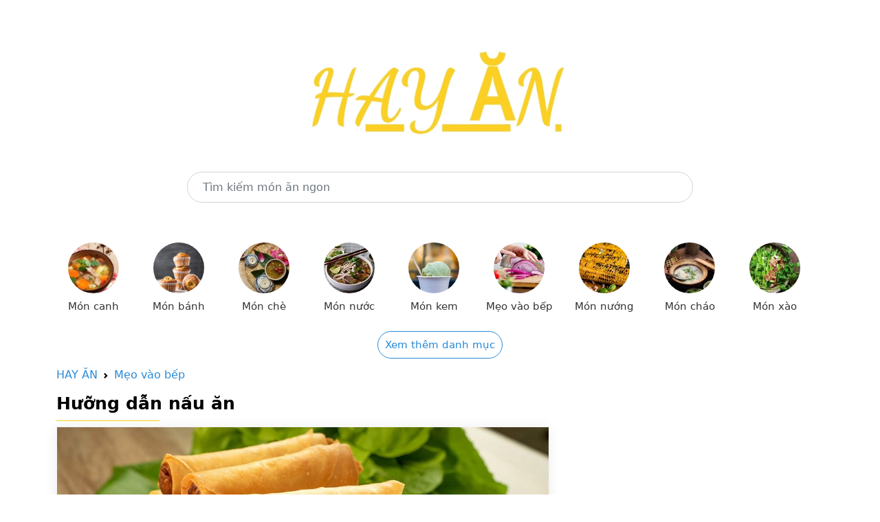

--- FILE ---
content_type: text/html; charset=utf-8
request_url: https://hayan.vn/vao-bep/mach-ban-5-cach-cuon-cha-gio-dep-mat-sieu-nhanh-chong-va-de-lam-p11281.html
body_size: 7717
content:


<!doctype html>
<html lang="en">
  <head>
	<meta charset="utf-8"><meta name="viewport" content="width=device-width, initial-scale=1.0"><meta http-equiv="X-UA-Compatible" content="IE=edge,chrome=1"><title>Mách bạn 5 cách cuốn chả giò đẹp mắt siêu nhanh chóng và dễ làm - HAYAN.VN</title><meta name="description" content="Cùng bỏ túi ngay 5 cách cuốn chả giò đẹp mắt, siêu nhanh chóng, đơn giản cho món ăn thêm bắt mắt, hấp dẫn khó cưỡng. Nhấp vào để xem chi tiết và thử ngay nhé!"><meta name="keywords" itemprop="keywords" content="5 cách cuốn chả giò,cách cuốn chả giò đẹp,cách cuốn chả giò nhanh,cách cuốn chả giò đẹp nhất,chả giò đẹp,cách cuốn chả giò đẹp,cách cuốn chả giò nhanh,cách cuốn chả giò đẹp nhất,chả giò đẹp"><meta content="INDEX,FOLLOW" name="robot"><meta name="copyright" content="HAY ĂN"><meta name="author" content="HAY ĂN"><meta name="GENERATOR" content="HAY ĂN"><meta http-equiv="audience" content="General"><meta name="resource-type" content="Document"><meta name="distribution" content="Global"><meta name="revisit-after" content="1 days"><meta http-equiv="content-language" content"=vi"><meta property="og:site_name" content="HAYAN.VN"><meta property="og:locale" content="vi_VN"><meta property="og:title" itemprop="headline" content="Mách bạn 5 cách cuốn chả giò đẹp mắt siêu nhanh chóng và dễ làm - HAYAN.VN" /> <meta property="og:image" itemprop="thumbnailUrl" content="https://cdn.tgdd.vn/2021/11/CookDishThumb/mach-ban-5-cach-cuon-cha-gio-dep-mat-sieu-nhanh-chong-va-de-thumb-620x620-3.jpg" /><meta property="og:description" itemprop="description" content="Cùng bỏ túi ngay 5 cách cuốn chả giò đẹp mắt, siêu nhanh chóng, đơn giản cho món ăn thêm bắt mắt, hấp dẫn khó cưỡng. Nhấp vào để xem chi tiết và thử ngay nhé!" /><meta property="og:url" itemprop="url" content="https://hayan.vn/vao-bep/mach-ban-5-cach-cuon-cha-gio-dep-mat-sieu-nhanh-chong-va-de-lam-p11281.html" /> <meta property="og:type" content="article" /><link rel="canonical" href="https://hayan.vn/vao-bep/mach-ban-5-cach-cuon-cha-gio-dep-mat-sieu-nhanh-chong-va-de-lam-p11281.html" />
    
<link rel="dns-prefetch" href="//www.googletagservices.com">
<link rel="dns-prefetch" href="//www.googletagmanager.com">
<link rel="dns-prefetch" href="//www.google-analytics.com">
<link rel="dns-prefetch" href="//pagead2.googlesyndication.com">
<link rel="dns-prefetch" href="//cdn.tgdd.vn">
<link rel="dns-prefetch" href="//cdn.taboola.com">
<link rel="dns-prefetch" href="//hk-trc-events.taboola.com">
<link rel="dns-prefetch" href="//trc.taboola.com">
<link rel="dns-prefetch" href="//images.taboola.com">

<link rel="icon" type="image/png" href="/assets/img/favicon.png">

<meta name="msvalidate.01" content="080A9672F801279C0E50510383971A10" />
<!-- Bootstrap CSS -->
<link href="/assets/css/bootstrap.min.css" rel="stylesheet">
<link href="/assets/css/main.css" rel="stylesheet">

<script src="/assets/js/jquery.min.js"></script>
<script src="/assets/js/main.js"></script>

<!-- Global site tag (gtag.js) - Google Analytics -->
<script async src="https://www.googletagmanager.com/gtag/js?id=G-BHJFL9BQKN"></script>
<script>
    window.dataLayer = window.dataLayer || [];
    function gtag() { dataLayer.push(arguments); }
    gtag('js', new Date());

    gtag('config', 'G-BHJFL9BQKN');
</script>

<script src="https://richinfo.co/richpartners/in-page/js/richads-ob.js?pubid=893647&siteid=336244" async></script>

<script data-cfasync="false" src="//dcbbwymp1bhlf.cloudfront.net/?wbbcd=1219761"></script>
<script data-cfasync="false" src="//dcbbwymp1bhlf.cloudfront.net/?wbbcd=1126058"></script>
    <link href="/assets/css/detail.css" rel="stylesheet">
  </head>
  <body>
    
	

	<main class="container">
	  
<section>
	<div class="row">
		<div class="col-md-12" style="text-align: center;margin-top: 70px">
			<a href="/"><img class="logo-food-img" src="/assets/img/logo.png" alt="Hay ăn" /></a>
		</div>
	</div>
	<div class="row" style="margin-top: 50px;margin-bottom: 50px">
		<div class="col-md-2">
		</div>
		<div class="col-md-8">
            <form action="/tim-kiem-mon-an.html" method="get">
			    <input type="text" placeholder="Tìm kiếm món ăn ngon" value="" name="q" class="form-control" style="border-radius: 30px;height: 45px;padding: 0 22px;">
            </form>
		</div>
		<div class="col-md-2">
		</div>
	</div>
	<div class="row">
		<div class="menu-cooking topmenu">
			<ul>
				<li><a href="/danh-muc/mon-canh.html"> <img src="/assets/img/CookCategory/Logo/mon-canh-logo-96x96.jpg" alt="Món canh"> <span>Món canh</span> </a></li>
				<li><a href="/danh-muc/mon-banh.html"> <img src="/assets/img/CookCategory/Logo/mon-banh-logo-96x96-96x96.png" alt="Món bánh"> <span>Món bánh</span> </a></li>
				<li><a href="/danh-muc/mon-che.html"> <img src="/assets/img/CookCategory/Logo/mon-che-logo-96x96-96x96.jpg" alt="Món chè"> <span>Món chè</span> </a></li>
				<li><a href="/danh-muc/mon-nuoc.html"> <img src="/assets/img/CookCategory/Logo/mon-nuoc-logo-96x96.jpg" alt="Món nước"> <span>Món nước</span> </a></li>
				<li><a href="/danh-muc/mon-kem.html"> <img src="/assets/img/CookCategory/Logo/mon-kem-logo-96x96-96x96.jpg" alt="Món kem"> <span>Món kem</span> </a></li>
				<li><a href="/danh-muc/meo-vao-bep.html"> <img src="/assets/img/CookCategory/Logo/meo-vao-bep-logo-96x96.jpg" alt="Mẹo vào bếp"> <span>Mẹo vào bếp</span> </a></li>
				<li><a href="/danh-muc/mon-nuong.html"> <img src="/assets/img/CookCategory/Logo/mon-nuong-logo-96x96.jpg" alt="Món nướng"> <span>Món nướng</span> </a></li>
				<li><a href="/danh-muc/mon-chao.html"> <img src="/assets/img/CookCategory/Logo/mon-chao-logo-96x96-96x96.jpg" alt="Món cháo"> <span>Món cháo</span> </a></li>
				<li><a href="/danh-muc/mon-xao.html"> <img alt="Món xào" src="/assets/img/CookCategory/Logo/mon-xao-logo-96x96-96x96.jpg"> <span>Món xào</span> </a></li>
				<li class="hide"><a href="/danh-muc/mon-kho.html"> <img alt="Món kho" src="/assets/img/CookCategory/Logo/mon-kho-logo-96x96.jpg"> <span>Món kho</span> </a></li>
				<li class="hide"><a href="/danh-muc/mon-chien.html"> <img alt="Món chiên" src="/assets/img/CookCategory/Logo/mon-chien-logo-96x96.jpg"> <span>Món chiên</span> </a></li>
				<li class="hide"><a href="/danh-muc/mon-hap.html"> <img data-src="/assets/img/CookCategory/Logo/mon-hap-logo-96x96.jpg" class="lazy" alt="Món hấp" src="/assets/img/CookCategory/Logo/mon-hap-logo-96x96.jpg"> <span>Món hấp</span> </a></li>
				<li class="hide"><a href="/danh-muc/mon-lau.html"> <img data-src="/assets/img/CookCategory/Logo/mon-lau-logo-96x96.jpg" class="lazy" alt="Món lẩu" src="/assets/img/CookCategory/Logo/mon-lau-logo-96x96.jpg"> <span>Món lẩu</span> </a></li>
				<li class="hide"><a href="/danh-muc/mon-goi-salad.html"> <img data-src="/assets/img/CookCategory/Logo/sinh-to-logo-96x96.jpg" class="lazy" alt="Món gỏi - salad" src="/assets/img/CookCategory/Logo/sinh-to-logo-96x96.jpg"> <span>Món gỏi - salad</span> </a></li>
				<li class="hide"><a href="/danh-muc/mon-tu-ga.html"> <img data-src="/assets/img/CookCategory/Logo/mon-tu-ga-logo-96x96.jpg" class="lazy" alt="Món từ gà" src="/assets/img/CookCategory/Logo/mon-tu-ga-logo-96x96.jpg"> <span>Món từ gà</span> </a></li>
				<li class="hide"><a href="/danh-muc/mon-tu-bo.html"> <img data-src="/assets/img/CookCategory/Logo/mon-tu-bo-logo-96x96.jpg" class="lazy" alt="Món từ bò" src="/assets/img/CookCategory/Logo/mon-tu-bo-logo-96x96.jpg"> <span>Món từ bò</span> </a></li>
				<li class="hide"><a href="/danh-muc/mon-chay.html"> <img data-src="/assets/img/CookCategory/Logo/mon-chay-logo-96x96.jpg" class="lazy" alt="Món chay" src="/assets/img/CookCategory/Logo/mon-chay-logo-96x96.jpg"> <span>Món chay</span> </a></li>
				<li class="hide"><a href="/danh-muc/an-vat.html"> <img data-src="/assets/img/CookCategory/Logo/an-vat-logo-96x96.jpg" class="lazy" alt="Ăn vặt" src="/assets/img/CookCategory/Logo/an-vat-logo-96x96.jpg"> <span>Ăn vặt</span> </a></li>
				<li class="hide"><a href="/danh-muc/ngay-le-tet.html"> <img data-src="/assets/img/CookCategory/Logo/ngay-le-tet-logo-96x96-1.jpg" class="lazy" alt="Ngày lễ Tết" src="/assets/img/CookCategory/Logo/ngay-le-tet-logo-96x96-1.jpg"> <span>Ngày lễ Tết</span> </a></li>
				<li class="hide"><a href="/danh-muc/thuc-uong.html"> <img data-src="/assets/img/CookCategory/Logo/thuc-uong-logo-96x96.jpg" class="lazy" alt="Thức uống" src="/assets/img/CookCategory/Logo/thuc-uong-logo-96x96.jpg"> <span>Thức uống</span> </a></li>
				<li class="hide"><a href="/danh-muc/sinh-to.html"> <img data-src="/assets/img/CookCategory/Logo/sinh-to-logo-83x96-83x96.jpg" class="lazy" alt="Sinh tố" src="/assets/img/CookCategory/Logo/sinh-to-logo-83x96-83x96.jpg"> <span>Sinh tố</span> </a></li>
				<li class="hide"><a href="/danh-muc/tra-sua.html"> <img data-src="/assets/img/CookCategory/Logo/tra-sua-logo-96x96.jpg" class="lazy" alt="Trà sữa" src="/assets/img/CookCategory/Logo/tra-sua-logo-96x96.jpg"> <span>Trà sữa</span> </a></li>
				<li class="hide"><a href="/danh-muc/nuoc-ep.html"> <img data-src="/assets/img/CookCategory/Logo/nuoc-ep-logo-96x96.jpg" class="lazy" alt="Nước ép" src="/assets/img/CookCategory/Logo/nuoc-ep-logo-96x96.jpg"> <span>Nước ép</span> </a></li>
				<li class="hide"><a href="/danh-muc/mon-trang-mieng.html"> <img data-src="/assets/img/CookCategory/Logo/vegan-tiramisu-cheesecake-mousse-caramel-sauce-easy-dessert-96x96.jpg" class="lazy" alt="Món tráng miệng" src="/assets/img/CookCategory/Logo/vegan-tiramisu-cheesecake-mousse-caramel-sauce-easy-dessert-96x96.jpg"> <span>Món tráng miệng</span> </a></li>
				<li class="hide"><a href="/danh-muc/mon-kho-mam.html"> <img alt="Món khô - mắm" src="/assets/img/CookCategory/Logo/mon-kho-mam-logo-96x96.jpg"> <span>Món khô - mắm</span> </a></li>
				<li class="hide"><a href="/danh-muc/mon-cuon-tron.html"> <img alt="Món cuốn - trộn" src="/assets/img/CookCategory/Logo/mon-cuon-tron-logo-96x96.jpg"> <span>Món cuốn - trộn</span> </a></li>
			</ul>
		</div>
		<div style="text-align: center;">
			<a class="showmoreMenu" href="javascript:" style="font-size: 15px;border: 1px solid;padding: 10px;border-radius: 25px;">Xem thêm danh mục</a>
			<a class="showmoreMenuHide hide" href="javascript:" style="font-size: 15px;border: 1px solid;padding: 10px;border-radius: 25px;">Thu gọn danh mục</a>
		</div>
	</div>
</section>
	  
      <section style="margin-top: 20px">
			<nav style="--bs-breadcrumb-divider: url(&quot;data:image/svg+xml,%3Csvg xmlns='http://www.w3.org/2000/svg' width='8' height='8'%3E%3Cpath d='M2.5 0L1 1.5 3.5 4 1 6.5 2.5 8l4-4-4-4z' fill='currentColor'/%3E%3C/svg%3E&quot;);" aria-label="breadcrumb">
				  <ol class="breadcrumb">
					<li class="breadcrumb-item"><a href="/">HAY ĂN</a></li>
					<li class="breadcrumb-item"><a href="/danh-muc/meo-vao-bep.html">Mẹo vào bếp</a></li>
				  </ol>
			</nav>
			<h2 class="title-food">Hưỡng dẫn nấu ăn</h2>
			<div class="row detail">
				<div class="detail-content">
                    <div class=" cate_3">
 <div class="box-detail" id="tongquan">
  <div class="video">
   <img src="https://cdn.tgdd.vn/2021/11/CookDish/mach-ban-5-cach-cuon-cha-gio-dep-mat-sieu-nhanh-chong-va-de-avt-1200x676-2.jpg" alt="5 cách cuốn chả giò">
  </div>
  <h1>Mách bạn 5 cách cuốn chả giò đẹp mắt siêu nhanh chóng và dễ làm</h1>
  <div class="leadpost">
   <p><a title="Chả giò" href="#" target="_blank" rel="noopener">Chả giò</a> là một <a title="món ăn vặt" href="#" target="_blank" rel="noopener">món ăn vặt</a> hấp dẫn, được nhiều gia đình yêu thích. Và sẽ thật trọn vẹn nếu những chiếc chả giò được cuộn một cách khéo léo, đẹp mắt hơn nữa thì chắc chắn sẽ càng làm món ăn quyến rũ hơn. Vậy nên, cùng <a title="vào bếp" href="#" target="_blank" rel="nofollow">vào bếp</a> với HAY ĂN để học ngay 5 cách cuốn chả giò đẹp mặt lại còn nhanh nữa nha.</p>
  </div>
 </div>
 <div class="box-detail tipsnote">
  <h3><span class="dropcap">1</span> Cách cuốn chả giò nhanh bằng túi nilon</h3>
  <p>Trong những công đoạn làm chả giò thì lúc cho nhân lên <a title="bánh tráng" href="#" target="_blank" rel="noopener">bánh tráng</a> có thể sẽ hơi khiến bạn mất thời gian đúng không nào. Với mẹo nhỏ mà HAY ĂN hướng dẫn bạn cách cuốn chả giò bằng túi nilon, nhanh, chuẩn và dễ dàng.</p>
  <p>Sau khi phần nhân đã được trộn đều thì bạn cho vào một chiếc túi nilon. Sau đó, cắt một lỗ nhỏ ở phần góc túi, biến chiếc túi nilon thành một túi bắt kem. Cho phần nhân vào, nặn từ từ lên bánh tráng. Sau đó, cẩn thận gấp bánh tráng từ mép dưới lên, phủ phần nhân vừa cho vào.</p>
  <p>Rồi sau đó, gấp 2 mép 2 bên của bánh tráng vào, cuốn từ từ cho đến hết phần bánh tráng còn dư là được. Với cách làm này, bạn sẽ dễ dàng ước lượng được lượng nhân cho mỗi bánh, nhờ vậy, không những nhanh mà khi hoàn thành chả giò cũng sẽ đều và đẹp hơn đấy nhé!</p>
  <p><img class="lazy" src="https://cdn.tgdd.vn/2021/11/CookRecipe/CookTipsNote/mach-ban-5-cach-cuon-cha-gio-dep-mat-sieu-nhanh-chong-va-de-tipsnote-800x450-8.jpg" alt="Cách cuốn chả giò nhanh bằng túi nilon" width="800" height="450"></p>
  <h3><span class="dropcap">2</span> Cách cuốn chả giò thành cuốn dài</h3>
  <p>Với cách này, thay vì bạn cuốn những cuốn nhỏ, phần vỏ bánh thường dày, ăn không ngon thì bạn nên cuốn những cuốn có chiều dài dài hơn, sau khi chiên thì bạn cắt làm đôi. Ta sẽ có được 2 cuốn ngắn, ăn vừa ngon mà còn nhanh hơn nữa.</p>
  <p>Cách làm đơn giản, đầu tiên, bạn cho phần nhân để lên bánh tráng, cẩn thận, gấp 2 bên mép bánh vào khoảng 1cm rồi từ từ cuộn lại thật chắc tay như bình thường là được.</p>
  <p>Thành phẩm bạn sẽ có được những chiếc chả giò nhỏ xinh, thon dài, phần vỏ giòn, mỏng tan, phần thịt nhiều, chín đều, ăn hấp dẫn hơn hẳn nhé!</p>
  <p><img class="lazy" src="https://cdn.tgdd.vn/2021/11/CookRecipe/CookTipsNote/mach-ban-5-cach-cuon-cha-gio-dep-mat-sieu-nhanh-chong-va-de-tipsnote-800x450-6.jpg" alt="Cách cuốn chả giò nhanh gấp đôi bình thường" width="800" height="450"></p>
  <h3><span class="dropcap">3</span> Cách cuốn chả giò tròn đều, đẹp mắt</h3>
  <p>Nếu cách cuốn chả giò của bạn thường bị úng dầu và 2 bên cuốn chả giò thường bị rách, cháy xém thì học ngay mẹo cuốn chả giò sau đây nhé, với một số lưu ý thôi thì bạn đã có thể cuốn được những chiếc chả giòn siêu đẹp, tròn đều.</p>
  <p>Đầu tiên, bạn cho phần nhân vào giữa miếng bánh tráng. Gấp đôi miếng bánh lại sao cho chả nằm gọn ở giữa miếng bánh, sau đó bạn gấp 2 bên mép bánh tráng lại rồi cuộn tròn, vậy là đã có ngay 1 cuốn chả giò vừa tròn đều, vừa đẹp mắt rồi.</p>
  <p>Ớ bước này, khi gấp 2 mép bánh bạn chú ý mép bánh thứ hai sẽ đè lên khoảng 1/2 mép bánh thứ nhất và áp sát phần nhân như vậy thì bánh mới không có hiện tượng ủ dầu khi chiên chả giò bạn nhé!</p>
  <p><img class="lazy" src="https://cdn.tgdd.vn/2021/11/CookRecipe/CookTipsNote/mach-ban-5-cach-cuon-cha-gio-dep-mat-sieu-nhanh-chong-va-de-tipsnote-800x450-7.jpg" alt="Cách cuốn chả giò tròn đều, đẹp mắt" width="800" height="450"></p>
  <h3><span class="dropcap">4</span> Cách cuốn chả giò hình tam giác đều và đẹp</h3>
  <p>Bên cạnh những cách cuốn truyền thống thì bạn có thể tham khảo một cách cuốn chả giò độc đáo, mới lạ chính là hình tam giác. Đây chính là một điểm nhấn, tạo hứng thú cũng như điểm độc đáo cho món ăn khi chiêu đãi bạn bè.</p>
  <p>Để tạo hình chả giò hình tam giác, bạn cần chuẩn bị một miếng bánh tráng hình vuông. Tiếp đến, gấp 2 đỉnh ở phía đối diện lại với nhau, tạo thành 1 hình tam giác, rồi từ đỉnh hình tam giác gấp đôi ngược xuống như hình.</p>
  <p>Sau đó bạn múc một phần nhân cho lên chỗ mép miếng bánh tráng vừa gấp xuống ở phía bên tay phải, rồi gấp từ từ theo hình "zích zắc" đến khi còn một miếng nhỏ bánh tráng bị dư ra thì bạn nhét vào trong để cố định hình dáng của chả giò.</p>
  <p><img class="lazy" src="https://cdn.tgdd.vn/2021/11/CookRecipe/CookTipsNote/mach-ban-5-cach-cuon-cha-gio-dep-mat-sieu-nhanh-chong-va-de-tipsnote-800x450-10.jpg" alt="Cách cuốn chả giò tam giác đều và đẹp" width="800" height="450"></p>
  <h3><span class="dropcap">5</span> Cách cuốn chả giò rế chặt tay không bị bung khi chiên</h3>
  <p>Nếu bạn là fan của món chả giò cuốn bằng bánh tráng rế thì nhất định không thể bỏ qua cách cuốn chả giò này được nhé! Với cách làm siêu đơn giản nên bạn có thể dễ dàng học và tự tay cuốn được những cuốn chả giò tròn đều, hấp dẫn.</p>
  <p>Đầu tiên, bạn gấp 2 mép bánh tráng vào hướng vào trong, khoảng 2cm. Tiếp đến, phần nhân thì bạn nắn thành một viên tròn nhỏ rồi cho phần thân <a title="tôm " href="#" target="_blank" rel="noopener">tôm</a> (nếu có) vào trong phần nhân, phần đuôi tôm sẽ để lòi ra ngoài để khi chiên chả giò ngon và đẹp mắt.</p>
  <p>Sau khi cho nhân lên trên thì bạn tiếp tục cuốn tròn, siết cho thật chắc tay là được. Cuốn chả giò sau khi hoàn thành sẽ có kích thước tròn đều, phần đuôi tôm tạo điểm nhấn giúp bạn dễ dàng trang trí cũng như thưởng thức.</p>
  <p><img class="lazy" src="https://cdn.tgdd.vn/2021/11/CookRecipe/CookTipsNote/mach-ban-5-cach-cuon-cha-gio-dep-mat-sieu-nhanh-chong-va-de-tipsnote-800x450-11.jpg" alt="Cách cuốn chả giò rế tròn đều, nhanh chóng" width="800" height="450"></p>
  <p><span title="\" data-sheets-value="{" data-sheets-userformat="{" data-sheets-formula="='Dữ liệu'!R2C1&amp;R[0]C[-5]&amp;'Dữ liệu'!R2C2&amp;R[0]C[-3]&amp;'Dữ liệu'!R2C3&amp;R[0]C[-1]&amp;'Dữ liệu'!R2C4&amp;R[0]C[-6]&amp;"></span></p>
  <p>Với 5 <a title="cách cuốn chả giò đẹp mắt siêu nhanh chóng" href="#" target="_blank" rel="noopener">cách cuốn chả giò đẹp</a> siêu nhanh chóng và dễ làm mà HAY ĂN vừa giới thiệu, chắc chắn bạn sẽ thực hiện thành công, mang đến cho gia đình bạn một món ăn không chỉ ngon mà còn đẹp mắt. Nhanh tay lưu lại bài viết ngay nhé!</p>
 </div>
 <div class="box-detail"></div>
</div>

                    <p class="key-word">
                        <b>Từ khóa:</b> 

                        <a href="/tim-kiem-mon-an.html?q=5+c%c3%a1ch+cu%e1%bb%91n+ch%e1%ba%a3+gi%c3%b2" target="_blank">5 cách cuốn chả giò</a>,<a href="/tim-kiem-mon-an.html?q=c%c3%a1ch+cu%e1%bb%91n+ch%e1%ba%a3+gi%c3%b2+%c4%91%e1%ba%b9p" target="_blank">cách cuốn chả giò đẹp</a>,<a href="/tim-kiem-mon-an.html?q=c%c3%a1ch+cu%e1%bb%91n+ch%e1%ba%a3+gi%c3%b2+nhanh" target="_blank">cách cuốn chả giò nhanh</a>,<a href="/tim-kiem-mon-an.html?q=c%c3%a1ch+cu%e1%bb%91n+ch%e1%ba%a3+gi%c3%b2+%c4%91%e1%ba%b9p+nh%e1%ba%a5t" target="_blank">cách cuốn chả giò đẹp nhất</a>,<a href="/tim-kiem-mon-an.html?q=ch%e1%ba%a3+gi%c3%b2+%c4%91%e1%ba%b9p" target="_blank">chả giò đẹp</a>,<a href="/tim-kiem-mon-an.html?q=c%c3%a1ch+cu%e1%bb%91n+ch%e1%ba%a3+gi%c3%b2+%c4%91%e1%ba%b9p" target="_blank">cách cuốn chả giò đẹp</a>,<a href="/tim-kiem-mon-an.html?q=c%c3%a1ch+cu%e1%bb%91n+ch%e1%ba%a3+gi%c3%b2+nhanh" target="_blank">cách cuốn chả giò nhanh</a>,<a href="/tim-kiem-mon-an.html?q=c%c3%a1ch+cu%e1%bb%91n+ch%e1%ba%a3+gi%c3%b2+%c4%91%e1%ba%b9p+nh%e1%ba%a5t" target="_blank">cách cuốn chả giò đẹp nhất</a>,<a href="/tim-kiem-mon-an.html?q=ch%e1%ba%a3+gi%c3%b2+%c4%91%e1%ba%b9p" target="_blank">chả giò đẹp</a>,                        
                    </p>
                </div>
                <div class="detail-danhmuc">
				    
			    </div>
            </div>

	</main>
	
	
<footer class="bd-footer p-3 mt-5 bg-light text-center text-sm-start">
	<div class="container">
		<ul class="bd-footer-links ps-0 mb-3">
			<li class="d-inline-block"><a href="/ve-chung-toi.html">Về chúng tôi</a></li>
			<li class="d-inline-block ms-3"><a href="/dieu-khoan.html">Điều khoản</a></li>
			<li class="d-inline-block ms-3"><a href="/lien-he.html">Liên hệ</a></li>
		</ul>
		<p class="mb-0">HayAn.vn là nơi thỏa mãn niềm đam mê ẩm thực mọi người. Hãy cũng Hay Ăn "sưởi ấm" căn bếp của bạn với hàng nghìn món ăn ngon, cùng thực đơn đa dạng phong phú cho gia đình nhé.</p>
		<p style="margin-bottom: 10px;margin-top: 10px;">
			Liên kết link: 
			<a href="https://ruler.codethoi.com" target="_blank" title="Thước đo Online - Ruler Online">Thước đo Online</a> 
			| <a href="https://codethoi.com" target="_blank" title="Blog CodeThoi">Blog CodeThoi</a>
			| <a href="https://loban.codethoi.com" target="_blank" title="Thước lỗ ban Online - Ruler Lo Ban Online">Thước lỗ ban Online</a>
			| <a href="https://tiphay.vn" target="_blank" title="Kinh nghiệm hay">Kinh nghiệm hay</a>
			| <a href="https://codeformater.com" target="_blank" title="Code Formatter Online">Code Formatter Online</a>
			<a href="https://codeformater.com" target="_blank" title="Code Formatter Online">Code Formatter Online</a>
			  <a href="https://epoch.codethoi.com/" target="_blank" title="Convert Epoch/Unix Timestamp">Convert Epoch/Unix Timestamp</a> | 
			  <a href="https://randomkey.codethoi.com/" target="_blank" title="Convert Epoch/Unix Timestamp">Generate Random Passwords and Keys</a> | 
			  <a href="https://scale.codethoi.com/" target="_blank" title="Scale Conversion">Scale Conversion</a> | 
			  <a href="https://symbol.codethoi.com/" target="_blank" title="Symbol Online">Symbol Online</a> | 
			  <a href="https://rapidtables.codethoi.com" target="_blank" title="Calculators & Tools Online">Calculators & Tools Online</a> | 
			   <a href="https://rapidruler.com/" target="_blank" title="Actual Size Online Ruler">Actual Size Online Ruler</a> | 
			   	  <a href="https://rapidformatter.com" target="_blank" title="Rapid Formatter Online">Rapid Formatter Online</a> | 
	  <a href="https://rapidcipher.com" target="_blank" title="Encryption and Decryption Online">Encryption and Decryption Online</a> | 
	  <a href="https://rapidweightconvert.com/" target="_blank" title="Rapid Weight Converter">Rapid Weight Converter</a> | 
	  <a href="https://rapidsymbol.com" target="_blank" title="Symbols, Emojis, and Special">Symbols, Emojis, and Special</a> |
			  <a href="https://volume.codethoi.com/" target="_blank" title="Convert Fluid OZ To ML">Convert Fluid OZ To ML</a> 
		</p>
		<p class="mb-0"><strong>Bản quyền ©2021 bởi Hay Ăn.</strong></p>
	</div>
</footer>
    
  </body>
</html>

--- FILE ---
content_type: text/css
request_url: https://hayan.vn/assets/css/detail.css
body_size: 3515
content:
.box-detail .img-caption {
	font-size: 14px;
	padding: 0 20px;
	vertical-align: top;
	line-height: 22px;
	font-style: italic;
	text-align: center;
	margin: 0 auto;
	margin-bottom: 10px;
	clear: both
}

.box-detail iframe {
	width: 100%;
	border: 0
}

.box-detail .dropcap {
	font-size: 72px;
	line-height: 36px;
	float: left;
	padding: 10px;
	color: #09c;
	font-weight: 300;
	margin-bottom: 10px
}

.detail .box-detail {
	display: block;
	overflow: hidden;
	margin-bottom: 16px;
	border: 1px solid #f3f3f3;
    box-shadow: 0 0.125rem 1.25rem rgba(0,0,0,.075)!important;
	border-radius: 8px;
	font-size: 18px;
	line-height: 155%
}

.detail .box-detail:first-child {
	border-top-right-radius: 0;
	border-top-left-radius: 0
}

.box-detail .video {
	display: block;
	overflow: hidden;
	position: relative
}

.video img {
	display: block;
	overflow: hidden;
	width: 100%;
	height: auto;
	margin: auto
}

.video i {
	position: absolute;
	top: 48%;
	left: 0;
	right: 0;
	margin: auto;
	cursor: pointer
}

.box-detail h1 {
	display: block;
	overflow: hidden;
	padding: 14px 24px;
	font-size: 32px;
	line-height: 155%;
	font-weight: 600;
	text-align: center
}

.box-detail .rate-view {
	display: block;
	overflow: hidden;
	text-align: center
}


.box-detail .ready {
	display: block;
	overflow: hidden;
	padding: 10px 0;
	text-align: center
}

.box-detail .ready h2 {
	font-size: 16px;
	line-height: 155%;
	color: #333;
	padding: 10px 0 5px
}

.box-detail .food-similar {
    display: block;
    overflow: hidden;
    padding-bottom: 20px;
}

.food-similar ul {
    padding: 0 17px;
}

.food-similar .cate-cook li {
	width: 23%;
}

.detail-content span.key-word {
    font-size: 18px;
    line-height: 155%;
    margin-top: 10px;
}

.ready li {
	display: inline-block;
	vertical-align: middle;
	padding: 0 30px;
	position: relative
}

.ready li:last-child:after {
	content: unset
}

.ready li:after {
	content: "";
	top: 15px;
	right: 0;
	height: 50px;
	position: absolute;
	background: #ddd;
	width: 1px
}

.ready li h3 {
	display: block;
	overflow: hidden;
	text-align: center;
	font-size: 16px;
	line-height: 20px;
	color: #333;
	font-weight: 600;
	padding: 10px 0 0
}

.ready li span {
	display: block;
	overflow: hidden;
	padding: 5px 0;
	text-align: center;
	font-size: 16px;
	line-height: 155%
}

.box-detail .leadpost {
	display: block;
	overflow: hidden;
	margin: 15px
}

.leadpost p {
	display: block;
	overflow: hidden;
	color: #333
}

.leadpost p a {
	color: #4a90e2
}

.box-detail .leadpost h2 {
	font-weight: 300;
	font-size: 18px;
	line-height: 155%
}

.box-detail .leadpost h2 a {
	font-weight: 300;
	color: #4a90e2;
	font-size: 18px;
	line-height: 155%
}

.box-detail .method {
	display: block;
	overflow: hidden
}


.detail-content {
	float: left;
	width: 65%
}

.detail-danhmuc {
	float: right;
	width: 33%;
	background: #fff;
	border-radius: 8px
}

.detail-danhmuc ul {
	display: block;
	overflow: hidden;
	padding: 10px 20px
}

.detail-danhmuc ul.active {
	height: auto
}

.detail-danhmuc ul li {
	display: block;
	overflow: hidden
}

.detail-danhmuc ul li.collapse {
	display: none
}

.detail-danhmuc ul li.hide {
	display: none
}

.detail-danhmuc ul li.active a {
	font-weight: 600;
	color: #4a90e2
}

.detail-danhmuc li a {
	display: block;
	overflow: hidden;
	padding: 12px 0;
	border-bottom: 1px solid #ddd;
	font-size: 16px;
	color: #333;
	line-height: 24px
}

.detail-danhmuc li.showdanhmuc a {
	border: 0
}

.detail-danhmuc li a:hover {
	font-weight: 600
}

.detail-danhmuc li:last-child a {
	border-bottom: 0
}

.detail-danhmuc li a img {
	display: inline-block;
	vertical-align: middle;
	margin-right: 12px;
	width: 40px;
	height: 40px;
	border-radius: 40px
}

.detail-danhmuc .showdanhmuc a:hover {
	font-weight: 400
}

.detail-danhmuc .showdanhmuc.active {
	display: none
}

.detail-danhmuc li a .circle-danhmuc {
	display: inline-block;
	vertical-align: middle;
	background: #f3f3f3;
	width: 40px;
	height: 40px;
	border-radius: 50%;
	margin-right: 12px;
	position: relative
}

.detail-danhmuc li a .circle-danhmuc:before,.detail-danhmuc li a .circle-danhmuc:after {
	content: "";
	width: 4px;
	height: 4px;
	border-right: 1px solid #288ad6;
	border-bottom: 1px solid #288ad6;
	transform: rotate(45deg);
	position: absolute;
	top: 14px;
	left: 18px
}

.detail-danhmuc .collapse .circle-danhmuc:before,.detail-danhmuc .collapse .circle-danhmuc:after {
	transform: rotate(-135deg)
}

.detail-danhmuc li a .circle-danhmuc:after {
	top: 20px
}

.detail-scroll {
	z-index: 10;
	display: none;
	position: sticky;
	top: -1px;
	background: #fff;
	box-shadow: 0 4px 4px rgba(0,0,0,.07)
}

.detail-scroll.active {
	display: block
}

.detail-scroll ul {
	display: block;
	overflow: hidden;
	max-width: 1200px;
	min-width: 1024px;
	margin: auto
}

.detail-scroll ul li {
	float: left
}

.detail-scroll ul li a {
	display: block;
	overflow: hidden;
	font-size: 18px;
	line-height: 155%;
	padding: 18px;
	color: #4a90e2;
	border-bottom: 3px solid #fff
}

.detail-scroll ul li.active a {
	color: #333;
	border-bottom: 3px solid #4a90e2;
	font-weight: 600
}

.box-detail .staple {
	display: block;
	overflow: hidden;
	padding: 10px 0
}

.staple h2 {
	display: block;
	overflow: hidden;
	font-size: 20px;
	line-height: 24px;
	color: #333;
	padding: 10px 24px;
	font-weight: 600
}

.staple h2 small {
	font-size: 16px;
	color: #666;
	float: right;
	font-weight: 400;
	position: relative
}

.staple h2 small i {
	display: inline-block;
	vertical-align: top;
	margin-right: 4px;
	position: absolute;
	left: -20px;
	top: 3px
}

.staple h3 {
	display: block;
	overflow: hidden;
	font-size: 20px;
	line-height: 24px;
	color: #333;
	padding: 10px 24px;
	font-weight: 600
}

.staple h3 small {
	font-size: 16px;
	color: #666;
	float: right;
	font-weight: 400
}

.staple h3 small i {
	display: inline-block;
	vertical-align: top;
	margin-right: 4px
}

.staple span {
	display: block;
	overflow: hidden;
	padding: 8px 24px
}

.staple span:before {
	content: "•";
	font-size: 16px;
	margin-right: 4px
}

.staple span small {
	margin-left: 5px;
	font-size: 14px;
	color: #666;
	font-size: 14px
}

.staple span em {
	display: block;
	overflow: hidden;
	padding: 4px 10px;
	font-style: unset;
	margin-left: 5px;
	font-size: 14px;
	color: #666
}

.box-detail .perform {
	display: block;
	overflow: hidden;
	padding: 20px 20px 5px
}

.box-detail .perform h2,.box-detail .perform h3 {
	display: block;
	overflow: hidden;
	padding: 0;
	font-size: 18px;
	line-height: 155%;
	color: #333;
	font-weight: 600;
	margin-bottom: 10px
}

.box-detail .perform span {
	overflow: hidden
}

.box-detail .perform span a {
	color: #4a90e2
}

.box-detail .perform img {
	width: 100%;
	height: auto;
	border-radius: 4px
}

.box-detail .perform>p {
	display: block;
	margin-bottom: 20px
}

.box-detail .perform>ul li {
	display: block;
	overflow: hidden;
	padding: 0 5px 10px 20px !important;
	position: relative;
	color: #333;
	font-size: 18px;
	line-height: 155%
}

.box-detail .perform ul li:before {
	content: "●";
	font-size: 10px;
	color: #333;
	margin: 0 3px 4px 10px;
	display: inline-block;
	vertical-align: middle;
	position: absolute;
	left: -3px;
	top: 1px
}

.box-detail .method {
	display: block;
	overflow: hidden
}

.method h2 {
	display: block;
	overflow: hidden;
	padding: 16px 24px 10px;
	font-size: 20px;
	line-height: 24px;
	color: #333;
	font-weight: 600
}

.method h3 {
	display: block;
	overflow: hidden;
	padding: 16px 24px 10px;
	font-size: 20px;
	line-height: 24px;
	color: #333;
	font-weight: 600
}

.method ul {
	display: block;
	overflow: hidden
}

.method ul li {
	display: block;
	overflow: hidden;
	padding: 10px 24px
}

.method li label {
	float: left;
	color: #333;
	background: #ddd;
	border-radius: 4px;
	padding: 5px 12px;
	margin-right: 16px;
	font-size: 16px;
	line-height: 24px
}

.method li .text-method {
	display: block;
	overflow: hidden
}

.method li .text-method>p {
	display: block;
	overflow: hidden;
	color: #333;
	margin-bottom: 20px
}

.method li .text-method .box-gallery {
	margin-top: -10px
}

.method li .text-method .img-method {
	display: inline-block;
	overflow: hidden;
	vertical-align: top;
	cursor: pointer;
	border-radius: 4px
}

.method li .text-method .img-method.fouritem {
	width: calc(50% - 5px);
	margin: 2.5px 5px 2.5px 0;
	float: left
}

.method li .text-method .img-method.threeitem.firstItem {
	width: calc(100% - 5px);
	margin: 0 0 5px 0
}

.method li .text-method .img-method.threeitem {
	width: calc(50% - 5px);
	margin-right: 5px;
	float: left
}

.method li .text-method .img-method.twoitem {
	width: calc(50% - 5px);
	margin-right: 5px;
	float: left
}

.method li .text-method .img-method.oneitem {
	width: calc(100% - 5px);
	min-width: 300px
}

.method li .text-method ul li {
	padding: 0;
	padding: 0 5px 10px 20px !important;
	position: relative
}

.method li .text-method ul li:before {
	content: "●";
	font-size: 12px;
	color: #333;
	margin: 0 3px 4px 10px;
	display: inline-block;
	vertical-align: middle;
	position: absolute;
	left: -3px;
	top: 1px
}

.method .img-method .rightimg img:first-child {
	margin-bottom: 5px
}

.method li .firstItem.oneitem.img-method img,.method li .firstItem.threeitem.img-method img {
	display: block;
	overflow: hidden;
	width: 100%;
	height: auto;
	max-height: 450px;
	object-fit: cover
}

.method li .img-method img {
	display: block;
	overflow: hidden;
	border-radius: 4px;
	width: 340px;
	height: 340px;
	object-fit: cover
}

.method .four-img .leftimg img:first-child {
	margin-bottom: 5px
}

.method li .text-method em {
	display: block;
	overflow: hidden;
	padding: 8px;
	background: #edf5ff;
	border: .5px dashed #4a90e2;
	font-size: 15px;
	margin-top: 8px;
	border-radius: 4px;
	color: #333;
	font-style: normal
}

.method .text-method em i {
	float: left;
	margin: 0 5px 0 0
}

.method .text-method em small {
	display: block;
	overflow: hidden;
	font-size: 15px;
	line-height: 20px;
	padding: 2px 0 0
}

.method .text-method em a {
	color: #4a90e2
}

.method li .text-method h3 {
	display: block;
	overflow: hidden;
	font-weight: 600;
	padding: 5px 0 10px;
	color: #333;
	font-size: 18px;
	line-height: 155%
}

.method li .text-method h4 {
	display: block;
	overflow: hidden;
	font-weight: 600;
	padding: 5px 0 10px
}

.box-detail h2 {
	display: block;
	overflow: hidden;
	font-size: 18px;
	font-weight: 600;
	line-height: 155%;
	padding: 14px 16px
}

.box-detail h2 b {
	font-size: 36px;
	color: #4a90e2;
	line-height: 24px
}

.detail .tipsrecipe {
	background: #f1f7ff;
	border: .5px dashed #4a90e2;
	box-sizing: border-box;
	border-radius: 4px;
	padding: 10px 0 0 30px;
	margin: 0 5px 20px 0;
	position: relative
}

.detail .tipsrecipe .vaobep-machban {
	width: 15px
}

.detail .tipsrecipe>p {
	margin-bottom: 10px
}

.detail .tipsrecipe>ul li {
	position: relative;
	padding: 0 5px 10px 20px !important
}

.detail .tipsrecipe>ul li:before {
	content: "●";
	font-size: 12px;
	color: #333;
	margin: 0 3px 4px 10px;
	display: inline-block;
	vertical-align: middle;
	position: absolute;
	left: -3px;
	top: 1px
}

.banner-right {
	display: flex;
	margin-bottom: 5px;
}
.box-detail.tipsnote {
    padding: 20px;
}
.kitchen-wrapper, .boxpromote, .box_shortcodekitchenware {
	display: none;
}

.titlearticle {
	font-size: 20px;
	color: #037841;
	letter-spacing: 0;
	line-height: 1.5em;
	text-align: left;
	font-weight: bold;
	padding: 0 0 12px;
}

.boxcontent > article + h2:nth-child(2) {
	display: block;
	overflow: hidden;
	font-size: 16px;
	line-height: 24px;
	margin: 0;
}

.boxcontent p > img {
	display: block;
	width: 100% !important;
	height: auto !important;
	border-radius: 4px;
}

.boxcontent span.caption {
	font-size: 16px;
	line-height: 28px;
	width: 100%;
	margin: 0;
	text-align: center;
	font-style: italic;
	display: block;
	background: #f8fbff;
}

dropcaps {
	font-size: 56px;
	line-height: 36px;
	padding: 10px 10px 10px 0;
	color: #008848;
	font-weight: normal;
	display: inline-block;
	vertical-align: middle;
}

.boxcontent h3 {
	font-size: 18px;
}

.boxcontent resources {
    display: flex;
    width: 100%;
    justify-content: center;
    align-items: center;
    height: 50px;
    background-color: #ebf0f9;
    margin: -15px 0 10px 0;
    font-size: 16px;
}

.boxcontent resources>span {
    display: block;
    text-align: center;
    color: #515764;
    padding: 0 16px;
    font-size: 14px;
}

.boxcontent resources>span b {
    color: #515764;
    font-size: 16px;
}

.ingredients {
    display: block;
    overflow: hidden;
    padding: 15px;
    margin: 16px auto;
    line-height: 28px;
    background: #fffdf1;
    border: 0.5px solid #f2c94c;
    border-radius: 8px;
}

.boxcontent ul li {
    font-size: 16px;
    line-height: 26px;
    list-style-type: disc;
    margin: 8px 20px;
}

.boxcontent steps {
    background-color: #1eb46e;
    padding: 5px;
    border-radius: 5px;
    color: #fff;
    margin-right: 5px;
}

.boxcontent h3, .boxcontent h4 {
    padding: 15px 0 0 0;
    width: 100%;
    margin: 0 auto;
    line-height: 1.3;
}

.boxcontent h4 {
    font-size: 16px;
}

.boxcontent p {
    font-size: 16px;
    line-height: 28px;
    text-align: justify;
    margin: 18px auto;
}

.boxcontent quote {
    padding: 10px;
    border: 2px solid #c3e5f8;
    display: block;
    overflow: hidden;
    font-size: 16px;
    line-height: 24px;
    margin: 0 auto;
    border: 2px solid #c3e5f8;
    border-radius: 5px;
    background-color: #dbedf9;
    line-height: 22px;
}

.boxcontent .quoteGreen::before {
    content: "";
    height: 20px;
    width: 15px;
    left: 10px;
    background-image: url(//cdn.tgdd.vn/bachhoaxanh/kinh-nghiem-hay/Content/images/Tips.v202310021941.png);
    position: absolute;
    background-size: 100%;
    background-repeat: no-repeat;
}

.boxcontent .quoteGreen {
    background-color: #f1fff9;
    text-indent: 20px;
    border: 1px solid #037841;
    position: relative;
}

--- FILE ---
content_type: text/css
request_url: https://7ool.net/richpartners/in-page/js/in-page.css
body_size: 587
content:
.el-notification{display:-webkit-box;display:-ms-flexbox;display:flex;width:330px;padding:14px 26px 14px 13px;border-radius:8px;-webkit-box-sizing:border-box;box-sizing:border-box;border:1px solid #ebeef5;position:fixed;background-color:#fff;-webkit-box-shadow:0 2px 12px 0 rgba(0,0,0,.1);box-shadow:0 2px 12px 0 rgba(0,0,0,.1);-webkit-transition:opacity .3s,left .3s,right .3s,top .4s,bottom .3s,-webkit-transform .3s;transition:opacity .3s,transform .3s,left .3s,right .3s,top .4s,bottom .3s,-webkit-transform .3s;overflow:hidden}.el-notification.right{right:16px}.el-notification.left{left:16px}.el-notification-group{margin-left:13px}.el-notification-title{font-weight:700;font-size:16px;color:#303133;margin:0;cursor:pointer}.el-notification-content{font-size:14px;line-height:21px;margin:6px 0 0;color:#606266;text-align:left;cursor:pointer}.el-notification-content:hover,.el-notification-title:hover{color:#428bca}.el-notification-content p{margin:0}.el-notification-icon{height:24px;width:24px;font-size:24px}.el-notification-close-btn{position:absolute;top:18px;right:15px;cursor:pointer;color:#909399;font-size:16px}.el-notification-close-btn:hover{color:#606266}.el-notification .el-icon-success{color:#67c23a}.el-notification .el-icon-error{color:#f56c6c}.el-notification .el-icon-info{color:#909399}.el-notification .el-icon-warning{color:#e6a23c}.el-notification-fade-enter.right{right:0;-webkit-transform:translateX(100%);transform:translateX(100%)}.el-notification-fade-enter.left{left:0;-webkit-transform:translateX(-100%);transform:translateX(-100%)}.el-notification-fade-leave-active{opacity:0}.el-default-close-btn{display:inline-block;width:10px;height:10px;overflow:hidden}.el-default-close-btn:hover::after,.el-default-close-btn:hover::before{background:#428bca}.el-default-close-btn::after,.el-default-close-btn::before{content:'';position:absolute;height:2px;width:100%;top:50%;left:0;margin-top:-1px;background:#000}.el-default-close-btn::before{-webkit-transform:rotate(45deg);-moz-transform:rotate(45deg);-ms-transform:rotate(45deg);-o-transform:rotate(45deg);transform:rotate(45deg)}.el-default-close-btn::after{-webkit-transform:rotate(-45deg);-moz-transform:rotate(-45deg);-ms-transform:rotate(-45deg);-o-transform:rotate(-45deg);transform:rotate(-45deg)}.el-icon-img{width:45px;height:45px}

--- FILE ---
content_type: application/x-javascript
request_url: https://7ool.net/richpartners/in-page/js/in-page-ob.js
body_size: 19238
content:
(function(_0x16e38a,_0x2ab948){function _0x23d2f5(_0x27bc8b,_0x2382e7,_0x5fef68,_0x2e0970){return _0x3bf1(_0x2382e7- -0x351,_0x5fef68);}const _0x277965=_0x16e38a();function _0x4ae966(_0x114221,_0x593eec,_0x34d001,_0x4daf4f){return _0x3bf1(_0x593eec-0x183,_0x34d001);}function _0x3fba2f(_0x369d5c,_0x1c6b30,_0x106ebc,_0x16531a){return _0x3bf1(_0x369d5c- -0xc4,_0x16531a);}while(!![]){try{const _0x5b9614=parseInt(_0x4ae966(0x327,0x353,0x327,0x34a))/(-0x2f7+0xf06+-0xc0e)*(parseInt(_0x3fba2f(0x48,0x26,-0x13,0x28))/(0x4a1*-0x3+0x144f+-0x66a))+parseInt(_0x4ae966(0x2ab,0x31e,0x35e,0x300))/(0x73b+-0x4d*-0x43+-0x1b5f)+-parseInt(_0x3fba2f(0xba,0x153,0xed,0xaa))/(0xb54+0x84f*-0x2+0x54e)+-parseInt(_0x3fba2f(0x65,-0x36,-0x3c,0x45))/(0x1b06*-0x1+0x1a*0xac+0x993)*(-parseInt(_0x23d2f5(-0x18b,-0x231,-0x297,-0x225))/(-0xeeb+-0x124d+0x6a6*0x5))+parseInt(_0x23d2f5(-0x151,-0x1c6,-0x268,-0x1c9))/(-0x10c3*-0x2+-0x245a+0x2db*0x1)+-parseInt(_0x23d2f5(-0x188,-0x21f,-0x189,-0x1c6))/(-0x178e+-0xe*0xfd+-0x12b6*-0x2)+-parseInt(_0x23d2f5(-0x1fb,-0x161,-0x13c,-0x1ed))/(-0x1723+0x2163+-0xa37)*(parseInt(_0x23d2f5(-0x1e1,-0x191,-0x15e,-0x106))/(-0xbd8*-0x1+0x1945*-0x1+-0x9*-0x17f));if(_0x5b9614===_0x2ab948)break;else _0x277965['push'](_0x277965['shift']());}catch(_0xf2af31){_0x277965['push'](_0x277965['shift']());}}}(_0x1755,0x105d98+-0x1*-0xb0b67+-0x7cf*0x1ef));const _0x280953=(function(){const _0x3e8c26={};function _0x4aaa58(_0x4458a7,_0x44d8bf,_0x5a500b,_0x2a046f){return _0x3bf1(_0x44d8bf- -0x1e,_0x2a046f);}_0x3e8c26[_0x4aaa58(0x25b,0x210,0x17b,0x258)]=_0x4aaa58(0x20d,0x182,0x1b9,0x155),_0x3e8c26[_0x4aaa58(0x18f,0x1ba,0x145,0x198)]=function(_0x39b399,_0x1b3ee6){return _0x39b399===_0x1b3ee6;},_0x3e8c26[_0x4edf04(-0x103,-0x140,-0x10b,-0xf5)]=_0x2bbcbb(0x3db,0x480,0x3f0,0x44f);function _0x4edf04(_0x4fc2a2,_0x539a66,_0x489e2e,_0x171347){return _0x3bf1(_0x489e2e- -0x2ce,_0x539a66);}const _0x4d751d=_0x3e8c26;function _0x2bbcbb(_0x25ab4b,_0x180456,_0xb3fc28,_0x14d720){return _0x3bf1(_0x180456-0x2d3,_0xb3fc28);}let _0x21148f=!![];return function(_0x2a5d11,_0x3d9ca5){const _0x21ba8c=_0x21148f?function(){function _0x440c23(_0x2d551f,_0x11922c,_0x24070f,_0xfe1fdc){return _0x3bf1(_0x24070f- -0x29a,_0x11922c);}function _0x574c78(_0x3aa9a8,_0x5309d5,_0x1c7a01,_0x47edf3){return _0x3bf1(_0x3aa9a8-0x45,_0x1c7a01);}function _0x324283(_0x1d834a,_0x484237,_0x4805e5,_0x49db39){return _0x3bf1(_0x4805e5- -0x195,_0x484237);}if(_0x440c23(-0x6f,-0x17a,-0xfa,-0x119)===_0x4d751d[_0x440c23(-0xbb,-0xd,-0x6c,-0xde)]){if(_0x3d9ca5){if(_0x4d751d[_0x440c23(-0xfd,-0x16c,-0xc2,-0x11d)](_0x4d751d['yOFxZ'],'nBfGS')){const _0x2582e7=_0x3d9ca5[_0x574c78(0x26a,0x2c4,0x2bb,0x252)](_0x2a5d11,arguments);return _0x3d9ca5=null,_0x2582e7;}else{const _0x522f99=_0x23ce5b?function(){function _0x1f7f90(_0x30f84d,_0x3f6fce,_0x5c61a0,_0x58a4b7){return _0x574c78(_0x5c61a0-0x6,_0x3f6fce-0x1dd,_0x30f84d,_0x58a4b7-0x1b8);}if(_0x21cb0b){const _0x13646a=_0xb8afee[_0x1f7f90(0x23c,0x2be,0x270,0x1e4)](_0x4f29f5,arguments);return _0x1c6245=null,_0x13646a;}}:function(){};return _0x3d9c92=![],_0x522f99;}}}else _0x22c226=_0x10c735;}:function(){};return _0x21148f=![],_0x21ba8c;};}());function _0x1b8f05(_0x417fa2,_0xfd6149,_0x36a65d,_0x543e33){return _0x3bf1(_0x36a65d- -0x308,_0x417fa2);}const _0x3b0e35=_0x280953(this,function(){const _0x3d1e16={};_0x3d1e16[_0x2898ec(-0x15e,-0x2a,-0x4d,-0xb3)]=_0x1a2464(0x13c,0xab,0x1a1,0x1ba)+'+$';const _0x5ea9aa=_0x3d1e16;function _0x2898ec(_0x26cfc3,_0x632486,_0x2da0db,_0x1a103c){return _0x3bf1(_0x1a103c- -0x21c,_0x26cfc3);}function _0x1a2464(_0x30b35f,_0xb34d69,_0x19a9f1,_0x552a57){return _0x3bf1(_0x30b35f- -0xeb,_0x552a57);}function _0x343204(_0x1de60a,_0x293909,_0x4e5038,_0xb089d6){return _0x3bf1(_0x293909- -0x20e,_0xb089d6);}return _0x3b0e35[_0x1a2464(0x89,0x104,-0xd,0x37)]()[_0x1a2464(0x88,0x43,0xa4,0x1f)](_0x5ea9aa[_0x343204(-0x93,-0xa5,-0x49,-0x107)])[_0x1a2464(0x89,0x9d,0x46,0xc9)]()[_0x1a2464(0xf1,0x11f,0x18d,0x106)+'r'](_0x3b0e35)[_0x1a2464(0x88,0x56,0x5a,0x96)](_0x5ea9aa[_0x343204(-0x63,-0xa5,-0x113,-0xda)]);});_0x3b0e35();const _0x131222=(function(){const _0x57348a={};_0x57348a[_0x38f742(0x561,0x5d3,0x655,0x5f0)]='LHbYF',_0x57348a[_0x38f742(0x563,0x524,0x5af,0x4ff)]=function(_0x35111d,_0x419006){return _0x35111d!==_0x419006;},_0x57348a[_0x9d4ed4(0x196,0x16d,0x170,0xf7)]=_0x9d4ed4(0xe7,0x4e,0xd6,0xa3);function _0x38f742(_0x1d0f9a,_0xa61ab3,_0x2d7bc9,_0x26421e){return _0x3bf1(_0xa61ab3-0x3e5,_0x26421e);}function _0x9d4ed4(_0x3f96cc,_0x372171,_0x295e57,_0x5eff2d){return _0x3bf1(_0x295e57- -0x19,_0x372171);}_0x57348a[_0x9d4ed4(0x20a,0x22b,0x19f,0x178)]=function(_0x4654f7,_0x3aa6cf){return _0x4654f7+_0x3aa6cf;},_0x57348a[_0x2f16d8(0x4c,-0x9,0x33,-0x97)]=_0x38f742(0x4f6,0x54a,0x518,0x5c8),_0x57348a[_0x2f16d8(-0xca,-0xac,-0x42,-0xde)]=_0x38f742(0x584,0x59a,0x58b,0x61e),_0x57348a[_0x9d4ed4(0x23b,0x1af,0x1e7,0x1ed)]=_0x38f742(0x5bc,0x609,0x613,0x5d5)+_0x2f16d8(0xa5,-0x4,-0x46,-0x86),_0x57348a[_0x38f742(0x593,0x51d,0x4b6,0x4ee)]=_0x38f742(0x555,0x5fc,0x5bb,0x62a);const _0x991858=_0x57348a;let _0x3da73f=!![];function _0x2f16d8(_0x21da80,_0x3cb403,_0x503e19,_0x3cb3ad){return _0x3bf1(_0x3cb403- -0x1fd,_0x3cb3ad);}return function(_0x2b6cca,_0x5632e1){function _0xdbb52f(_0x11f785,_0x31cd77,_0x5c861c,_0x3229d1){return _0x38f742(_0x11f785-0x26,_0x31cd77- -0x11f,_0x5c861c-0x14,_0x5c861c);}function _0x1ba10d(_0x5537e0,_0x203125,_0x311648,_0x5a8e5a){return _0x9d4ed4(_0x5537e0-0x14d,_0x5a8e5a,_0x5537e0- -0x13d,_0x5a8e5a-0xe1);}const _0x5d3fc3={'iKOof':function(_0x31cd84,_0x5fd5e7){function _0x5e55f8(_0x56d041,_0x4f2ee9,_0x53cc13,_0x4ce164){return _0x3bf1(_0x53cc13-0x2c8,_0x4ce164);}return _0x991858[_0x5e55f8(0x3f9,0x513,0x480,0x487)](_0x31cd84,_0x5fd5e7);},'TsLWf':_0x991858[_0x246608(0x1ad,0xc0,0x190,0x161)],'DujOQ':_0x991858[_0x246608(0x120,0x14e,0xc5,0xbe)],'AWUyK':_0x991858[_0x246608(0x1d0,0x1cf,0x158,0x16d)],'OaIFn':_0x991858[_0x1ba10d(-0x1e,0x61,-0x26,0xa)]};function _0x246608(_0x2e1755,_0x281696,_0x4347e7,_0x33a633){return _0x9d4ed4(_0x2e1755-0x167,_0x2e1755,_0x33a633- -0x7a,_0x33a633-0x6f);}const _0x4ef74a=_0x3da73f?function(){function _0x397dde(_0x3ed2b2,_0x10781c,_0x5a37aa,_0x48248d){return _0xdbb52f(_0x3ed2b2-0x18b,_0x10781c- -0x466,_0x5a37aa,_0x48248d-0x3e);}function _0x583694(_0x30b01f,_0x51cd1c,_0x2b7f53,_0x287050){return _0xdbb52f(_0x30b01f-0xed,_0x51cd1c-0x88,_0x30b01f,_0x287050-0x14f);}function _0x854750(_0x9a4c7d,_0x220885,_0x3d240e,_0x5bc706){return _0xdbb52f(_0x9a4c7d-0x190,_0x9a4c7d- -0x51,_0x5bc706,_0x5bc706-0x96);}if(_0x854750(0x3af,0x3d3,0x3a5,0x42f)===_0x991858[_0x397dde(0x70,0x4e,-0x45,0x4c)]){if(_0x5632e1){if(_0x991858[_0x854750(0x3b4,0x40d,0x37e,0x40d)](_0x991858[_0x583694(0x44b,0x4d7,0x49e,0x577)],_0x583694(0x3c3,0x43d,0x3d1,0x3c6)))_0xbded6c=_0x5d3fc3[_0x854750(0x384,0x3b3,0x301,0x313)](_0x5d3fc3['TsLWf'],_0x567e33);else{const _0x312a69=_0x5632e1[_0x583694(0x5c7,0x573,0x587,0x5b2)](_0x2b6cca,arguments);return _0x5632e1=null,_0x312a69;}}}else{const _0x32908e={};return _0x32908e[_0x854750(0x3d5,0x33a,0x3c5,0x378)]=0x1388,_0x32908e['className']=_0x854750(0x494,0x534,0x447,0x439)+'ation',_0x32908e['title']='',_0x32908e['content']='',_0x32908e[_0x854750(0x419,0x43a,0x489,0x444)]=![],_0x32908e[_0x397dde(0x0,0x28,0x7f,-0x20)]='',_0x32908e[_0x854750(0x426,0x44e,0x487,0x3cb)]=_0x5d3fc3[_0x583694(0x414,0x44d,0x49a,0x443)],_0x32908e[_0x854750(0x3b0,0x42f,0x361,0x368)]=_0x5d3fc3['AWUyK'],_0x32908e[_0x854750(0x35f,0x2f1,0x36f,0x368)]=_0x5d3fc3[_0x583694(0x547,0x4c8,0x439,0x4f6)],_0x32908e['closable']=!![],_0x32908e[_0x583694(0x436,0x4df,0x579,0x54d)]=null,_0x32908e['onClick']=null,_0x32908e[_0x397dde(0xb0,0x36,-0x19,-0x1b)]=0x10,_0x32908e['url']=null,_0x32908e;}}:function(){};return _0x3da73f=![],_0x4ef74a;};}()),_0x306f3d=_0x131222(this,function(){function _0x420acb(_0x3a4d59,_0x2844cd,_0x3a62a4,_0x3b67bd){return _0x3bf1(_0x3b67bd- -0x362,_0x3a4d59);}const _0x4652d0={'pOlSQ':function(_0x23f831,_0x58cdff){return _0x23f831(_0x58cdff);},'olqge':function(_0xc934bc,_0x38277c){return _0xc934bc+_0x38277c;},'yPgGB':_0x420acb(-0x1b2,-0x17c,-0x17d,-0x216)+_0x365fb6(0xfd,0x1a7,0x141,0x158),'XkoZT':function(_0x529694,_0x523028){return _0x529694===_0x523028;},'sjuAh':'aPuhc','YOOzO':_0x420acb(-0x204,-0x232,-0x145,-0x1bf),'prWqk':'warn','fvrzq':_0x420acb(-0x19d,-0x242,-0x1b2,-0x245),'vpAko':_0x37bbbb(-0x24f,-0x247,-0x1b6,-0x281),'ziNPH':function(_0x1f83f8,_0x243a9b){return _0x1f83f8<_0x243a9b;}};let _0x1f3d19;function _0x37bbbb(_0x351c16,_0x4fd704,_0x4aaeb0,_0x5831d9){return _0x3bf1(_0x351c16- -0x36e,_0x4aaeb0);}try{const _0x1b9393=_0x4652d0['pOlSQ'](Function,_0x4652d0[_0x37bbbb(-0x221,-0x1ca,-0x2b9,-0x1a8)](_0x4652d0[_0x420acb(-0xe0,-0x159,-0x118,-0x138)],_0x420acb(-0x2f8,-0x1ff,-0x1c0,-0x266)+_0x365fb6(0x12c,0xd2,0xba,0x124)+'rn\x20this\x22)('+'\x20)')+');');_0x1f3d19=_0x1b9393();}catch(_0x233691){_0x4652d0[_0x37bbbb(-0x1c8,-0x177,-0x1b2,-0x19f)]('DokOX',_0x4652d0[_0x420acb(-0x1e3,-0x1b2,-0x272,-0x257)])?_0x305d37=_0x45fee3:_0x1f3d19=window;}const _0x2d967b=_0x1f3d19[_0x365fb6(0x66,0xc9,0x112,0x7e)]=_0x1f3d19[_0x365fb6(0x41,0xf7,-0x9,0x7e)]||{};function _0x365fb6(_0x1bb5ea,_0x3f7a7a,_0x2da1df,_0x5c8e09){return _0x3bf1(_0x5c8e09- -0x7b,_0x1bb5ea);}const _0x1fd7c3=[_0x4652d0['YOOzO'],_0x4652d0['prWqk'],_0x4652d0[_0x420acb(-0x23a,-0x1eb,-0x117,-0x194)],_0x365fb6(0xb1,0x144,0xc6,0x106),_0x4652d0[_0x365fb6(0x16d,0x1bb,0xb6,0x113)],_0x420acb(-0x125,-0x15e,-0xcb,-0x163),_0x365fb6(0x13c,0x159,0x134,0x150)];for(let _0x1128b5=0x66*-0x13+0x7*0x25e+-0x900;_0x4652d0['ziNPH'](_0x1128b5,_0x1fd7c3[_0x420acb(-0x163,-0x116,-0x127,-0x131)]);_0x1128b5++){const _0x32886e=_0x131222[_0x37bbbb(-0x192,-0x171,-0x22f,-0x209)+'r'][_0x420acb(-0x192,-0x234,-0x114,-0x1b3)][_0x365fb6(0x132,0x60,0xe6,0xd4)](_0x131222),_0x5c45b6=_0x1fd7c3[_0x1128b5],_0x4a67c2=_0x2d967b[_0x5c45b6]||_0x32886e;_0x32886e[_0x420acb(-0x14f,-0x1be,-0x18c,-0x173)]=_0x131222[_0x37bbbb(-0x21f,-0x26e,-0x222,-0x18d)](_0x131222),_0x32886e['toString']=_0x4a67c2[_0x365fb6(0x181,0x145,0x144,0xf9)][_0x365fb6(0x168,0x46,0x70,0xd4)](_0x4a67c2),_0x2d967b[_0x5c45b6]=_0x32886e;}});function _0x1755(){const _0x2eae49=['AkTJw','\x22{{classNa','descriptio','hOvyz','el-icon-in','tYCdd','KGoLa','UXuaT','ock-link-t','floor','notify-blo','GhcuY','position','bGVHP','BRHBd','iSlap','wTmWi','hFEFx','uSDBD','box','FJfEC','map','{{icon}}','ify-block-','FCrvU','yTipm','ify-box\x20{{','console','div','4|7|9|2|0|','{}.constru','mHvMb','rn\x20this\x22)(','DujOQ','se-btn\x20{{c','WJTtS','xLOuG','style','5|11|6|10|','tion-close','{{iconHTML','tMNXd','stPEB','zIndex','JqViN','sjuAh','998TtnmRn','onload','{{closeHTM','iKOof','onclick','ZKvGQ','a-link=\x22{{','\x22></div>','UCekJ','{{closeIco','uqnHt','</div>','soepl','template','}</p></div','zWbFm','KmLkM','info','{{directio','exception','3194460sqmJcv','pvHcT','QbOtd','WfpiG','tle}}</h2>','itle\x22>{{ti','RSUWK','krDAR','substring','10vbzaCw','parentNode','CCzUP','-btn\x22\x20clas','SeGux','aihgM','jDmwr','L}}','{{content}','1118392TaRArR','data-id','querySelec','EShtS','fXJmS','dorTZ','BUfyL','delayBetwe','LHbYF','closeIcon','indexOf','<h2\x20class=','wdqBF','OpogU','bottom','pZKCi','elfmm','FypVI','HnnKE',';\x20path=/','TCXYQ','createElem','link-icon\x22','className}','ck-link-ic','plate','return\x20(fu','olqge','iPZvy','bind','join','CLPnI','oKQgO','NCjkY','link}}\x22\x20da','Mkobr','parse','GfuSZ','XdhzV','uTLkh','xKxvZ','tXVar','{{ssp_id}}','BzZFw','YftCl','ml.4armn.c','timeout','\x22\x22\x20>','EZgzS','wTBEw','OfLJM',';\x20expires=','tem}}\x22>','=\x22el-icon-','ssp_id}}.x','rINGw','qExAx','vifNO','HwNvQ','closable','NqWbw','soXqz','classList','fTlVY','dNCqo','search','toString','WYYUQ','BOTTOM_RIG','PXlII','\x20class=\x22{{','contains','OaIFn','offsetHeig','ZyBoh','content','1184916mXvZqH','open','\x20src=\x22{{ic','error','_blank','{{id}}','jqCtj','getTime','HgAoI','sByClassNa','n}}','yUzwt','sspId','371987MCNYMA','xTnmP','xrXKQ','vpAko','VcWVU','on}}\x22\x20alt=','onClose','ame}}-grou','MIrsq','TOP_RIGHT','url','OPQsS','{{iconType','}-content\x20','GET','bmrZi','1067187KKNAjV','RHMlH','p\x22>','className','ctor(\x22retu','jPsCJ','TlEwn','xGoYA','log','useHTML','e}}','XkoZT','eShow','}\x20{{direct','DflwR','CAP','uwsCW','SPWSo','nBfGS','VUsZf','prototype','VIBqw','iconType','BOTTOM_LEF','getAttribu','innerHTML','success','warn','uEJYg','tyjrI','jRMPu','juzMF','iknhJ','=\x22{{classN','otify-bloc','vqsfq','{{link}}','91590PdtdcX','jkKAY','Type}}\x20not','yOFxZ','jQHNH','XKAvA','AJILo','DVzJW','icon','SOqjj','on,\x20.el-no','trace','wOdMf','left','fvrzq','Name}}-clo','2878xLLKPI','<div\x20id=\x22{','AAgyQ','nction()\x20','top','fiMzU','offset','ify-box\x20.n','OYuYd','getElement','eccdV','enShow','constructo','ntent\x22><p>','nSogb','e-btn','tahRN','setTime','grIAx','iconImgTem','SjoeY','vznkN','FqucQ','{id}}\x22\x20cla','QDLFT','JSqoN','notify-','delayBefor','cnnRy','t,\x20.el-not','CcEaY','__proto__','1638WgmHsO','{{title}}','xoHGp','YUWzb','rolCK','split','LUOPH','fvKGf','send','-close-btn','IekYn','s=\x22{{class','CMBhb','wmpWk','kylXa','table','BSduv','bzzWB','keys','torAll','TOP_LEFT','title','mDxyJ','{{item}}','cookie','body','tify-box\x20.','img\x20{{icon','LJqaM','WdbtB','pxTKp','replace','EOXGT','ojRTh','toUTCStrin','LxtLf','ion}}\x22\x20dat','xKYAH','RFqck','top-right','remove','<div\x20id=\x22e','interval','SySzZ','el-notify-','https://{{','ById','el-notific','lhwVZ','xZsNJ','ta-id=\x22{{i','le,\x20.el-no','el-default','apply','QIYQc','(((.+)+)+)','nObjG','right','yPgGB','ck-link-co','charAt','sTxbq','ydsZq','tEsPD','limit','length','{{classNam','appendChil'];_0x1755=function(){return _0x2eae49;};return _0x1755();}_0x306f3d();function _0x3bf1(_0x9ba105,_0x3b0e35){const _0x280953=_0x1755();return _0x3bf1=function(_0x1755ee,_0x3bf14c){_0x1755ee=_0x1755ee-(0x1*-0x90e+-0xc00+0x15f4);let _0x3b2fa3=_0x280953[_0x1755ee];return _0x3b2fa3;},_0x3bf1(_0x9ba105,_0x3b0e35);}function process(_0x57e5e4,_0x4d3a99){const _0x388a27={'WYYUQ':_0x4aec28(0x36b,0x2e0,0x25b,0x389)+_0x4aec28(0x345,0x2d7,0x232,0x31d)+'8|3|1','soepl':function(_0x5f2dc8,_0x273553){return _0x5f2dc8(_0x273553);},'tuMWg':'notify-blo'+'ck-link'};function _0x4aec28(_0x30dc08,_0x52ec09,_0x20e1ba,_0xcc1ace){return _0x3bf1(_0x52ec09-0x1dc,_0x30dc08);}const _0x128d74=_0x388a27[_0x4aec28(0x3d7,0x351,0x2fb,0x2c9)][_0x4aec28(0x3e9,0x3d1,0x3ca,0x38c)]('|');let _0x4f0512=0x123a*0x2+-0x1f62+0x3b*-0x16;function _0x30b37d(_0x4833e5,_0x25abe8,_0x1ec7fe,_0xd9a141){return _0x3bf1(_0x25abe8- -0x2fa,_0x1ec7fe);}function _0x46ab5d(_0x244ccb,_0x1b7ec9,_0x238915,_0x3e5b0e){return _0x3bf1(_0x3e5b0e- -0x1c7,_0x238915);}while(!![]){switch(_0x128d74[_0x4f0512++]){case'0':positionBlock=_0x4d3a99[_0x46ab5d(-0xa2,-0x32,-0x63,-0xdd)];continue;case'1':_0x388a27[_0x46ab5d(-0x1b,-0x121,-0x109,-0xaf)](showNotifyByDelay,delayBeforeShow);continue;case'2':queryParams=_0x57e5e4;continue;case'3':maxCount=0x5b*-0x20+0x1*-0x24e9+0x3049;continue;case'4':cookie=_0x4d3a99[_0x46ab5d(0x8d,0xe,0x96,0x41)];continue;case'5':popupBlockId='notify-blo'+'ck';continue;case'6':limit=_0x4d3a99[_0x46ab5d(0xf2,-0x2f,0x1a,0x69)];continue;case'7':delayBeforeShow=_0x4d3a99[_0x4aec28(0x347,0x3c7,0x3eb,0x383)+_0x30b37d(-0x1b9,-0x153,-0x16c,-0x1a7)];continue;case'8':sspId=_0x4d3a99[_0x4aec28(0x3e1,0x366,0x323,0x326)];continue;case'9':delayBetweenShow=_0x4d3a99[_0x46ab5d(-0xee,-0x60,-0xa6,-0x8e)+_0x30b37d(-0xe1,-0x11f,-0x12f,-0x15c)];continue;case'10':interval=_0x4d3a99[_0x46ab5d(0xcf,0x35,-0x44,0x53)];continue;case'11':popupBlockLinkId=_0x388a27['tuMWg'];continue;}break;}}function _0x5b9bd3(_0x3e02a2,_0x459c1b,_0x112a8a,_0x375dfd){return _0x3bf1(_0x112a8a-0x1d1,_0x459c1b);}const IN_PAGE_BID_BASE_ENDPOINT=_0x5b9bd3(0x382,0x345,0x3ee,0x397)+_0x2f82a9(0x1d9,0x1f5,0x248,0x21f)+_0x2f82a9(0x250,0x2b1,0x23f,0x209)+'om';function _0x2f82a9(_0x17c59a,_0x113b34,_0x24f271,_0x578988){return _0x3bf1(_0x24f271-0xe0,_0x17c59a);}const _0x435a89={};_0x435a89[_0x2f82a9(0x380,0x2a6,0x2e4,0x33e)]=_0x5b9bd3(0x32a,0x34a,0x39e,0x404),_0x435a89[_0x2f82a9(0x1f2,0x30f,0x292,0x29b)+'T']='left',_0x435a89[_0x2f82a9(0x234,0x2d0,0x274,0x2f4)]=_0x2f82a9(0x3a7,0x2cc,0x309,0x38b),_0x435a89[_0x1b8f05(-0xed,-0x22f,-0x192,-0x100)+'HT']='right';const sideMap=_0x435a89,_0x76e97d={};_0x76e97d[_0x1b8f05(-0x136,-0x5a,-0x104,-0x127)]=_0x1b8f05(-0x97,-0x183,-0x134,-0x1ca),_0x76e97d[_0x5b9bd3(0x340,0x41c,0x383,0x2ff)+'T']=_0x1b8f05(-0x137,-0x13c,-0x1c8,-0x21c),_0x76e97d[_0x5b9bd3(0x33e,0x353,0x365,0x34a)]='top',_0x76e97d[_0x2f82a9(0x217,0x20f,0x256,0x2f0)+'HT']=_0x1b8f05(-0x1e0,-0x172,-0x1c8,-0x214);const positionMap=_0x76e97d;function showInPage(_0x223619){const _0x444ef9={'krDAR':function(_0x40da57,_0x83482d){return _0x40da57(_0x83482d);},'bGVHP':function(_0x5c044e,_0x26aec2){return _0x5c044e+_0x26aec2;},'kylXa':function(_0xad9015,_0x11e9a1){return _0xad9015===_0x11e9a1;},'cMGqw':_0x4039eb(0x377,0x4c7,0x4c7,0x41e),'pZKCi':'el-notific'+'ation-clos'+'e-btn','JERBS':_0x4039eb(0x339,0x34f,0x434,0x3e2),'xKxvZ':_0x1d8cc1(0x110,0x199,0x12c,0x115),'elfmm':_0x11d86a(0x239,0x19d,0x218,0x1ff)+_0x4039eb(0x2cf,0x36b,0x331,0x33d),'SySzZ':'data-link','sAHXU':function(_0x14eaed,_0x1d89f7){return _0x14eaed(_0x1d89f7);},'fvKGf':'.el-notify'+'-box\x20.noti'+'fy-block-l'+'ink-conten'+_0x4039eb(0x43a,0x4bb,0x420,0x439)+_0x11d86a(0x198,0x158,0x14b,0x18f)+_0x1d8cc1(0x13d,0x109,0x14d,0x124)+'k-link-tit'+_0x1d8cc1(0x1af,0x143,0x1f8,0x18a)+_0x11d86a(0x139,0x18b,0x1b8,0x18c)+_0x4039eb(0x374,0x2cc,0x2a0,0x334)+_0x4039eb(0x3c2,0x3dd,0x355,0x396)+_0x4039eb(0x475,0x468,0x3f8,0x416)+_0x11d86a(0x1c3,0x18b,0x1c4,0x177)+_0x4039eb(0x4ca,0x3fc,0x410,0x46b)+'ation-clos'+_0x4039eb(0x445,0x4c1,0x4b8,0x42b),'QbOtd':function(_0x503647,_0x2994b9){return _0x503647<_0x2994b9;},'nSogb':function(_0x72828d,_0x3e7f43){return _0x72828d!==_0x3e7f43;},'HnnKE':_0x11d86a(0xd8,0xf3,0xb4,0x15d),'DflwR':function(_0x11fac7){return _0x11fac7();},'JqViN':_0x11d86a(0x84,0x11a,0x149,0x195)};function _0x4039eb(_0x8fb5f4,_0x1f0d95,_0x5529f2,_0x3d79fd){return _0x2f82a9(_0x1f0d95,_0x1f0d95-0xa3,_0x3d79fd-0x16c,_0x3d79fd-0x1a1);}if(_0x444ef9[_0x1d8cc1(0xfd,0x1a1,0xa7,0x110)](isCapped))return;const _0x2de1ee=_0x444ef9[_0x4039eb(0x484,0x417,0x402,0x3f5)](getInPageBidEndpoint)+'?'+Object[_0x4039eb(0x485,0x3e2,0x495,0x44e)](_0x223619)[_0x11d86a(-0x3,0x74,0x10c,0x8a)](_0x498f09=>_0x498f09+'='+_0x223619[_0x498f09])[_0x4039eb(0x3ee,0x30a,0x3eb,0x39c)]('&');let _0x386e3c=new XMLHttpRequest();function _0x1d8cc1(_0x469570,_0x105c43,_0x52df9d,_0x41d3fd){return _0x2f82a9(_0x469570,_0x105c43-0x162,_0x41d3fd- -0x179,_0x41d3fd-0x177);}function _0x11d86a(_0x1c25aa,_0x774965,_0x5af95d,_0x3e8067){return _0x5b9bd3(_0x1c25aa-0x17e,_0x5af95d,_0x774965- -0x250,_0x3e8067-0x1d);}_0x386e3c[_0x4039eb(0x3ca,0x46f,0x3e8,0x3cb)](_0x444ef9[_0x4039eb(0x348,0x38b,0x31b,0x356)],_0x2de1ee),_0x386e3c[_0x11d86a(0x152,0x179,0x148,0x192)](),_0x386e3c[_0x1d8cc1(0x7,0x94,-0x5,0x74)]=function(){function _0x170856(_0x1fc69b,_0x4a0905,_0x50cdfe,_0xf63a81){return _0x11d86a(_0x1fc69b-0x166,_0x50cdfe- -0x29f,_0x1fc69b,_0xf63a81-0xfa);}const _0x3522c7={'fTlVY':function(_0x46b671,_0x1bbb73){function _0x3e137f(_0x9ce21d,_0x9c59dd,_0x1ff599,_0x1d2567){return _0x3bf1(_0x9c59dd- -0x2e5,_0x1d2567);}return _0x444ef9[_0x3e137f(-0x19d,-0x1fa,-0x1ed,-0x19f)](_0x46b671,_0x1bbb73);},'pxTKp':function(_0x32695b,_0x322ab7){function _0x5bd4f1(_0x2f3d9b,_0x46bc29,_0x1b32e3,_0x118f43){return _0x3bf1(_0x2f3d9b-0x1dd,_0x118f43);}return _0x444ef9[_0x5bd4f1(0x3db,0x43f,0x36e,0x450)](_0x32695b,_0x322ab7);},'KGoLa':_0x444ef9['cMGqw'],'RSUWK':_0x444ef9[_0x68f59b(0x69,0x33,0x126,0xd1)],'stzPA':_0x444ef9['JERBS'],'uqnHt':_0x444ef9[_0x68f59b(0x173,0x4d,0x17b,0xea)],'TlEwn':_0x444ef9[_0x170856(-0x241,-0x218,-0x1dc,-0x1e3)],'mHvMb':_0x444ef9[_0x68f59b(0x246,0x1ca,0x1fc,0x1ab)]};function _0x68f59b(_0x5e9a2f,_0x2feb46,_0x3069fe,_0xdde456){return _0x11d86a(_0x5e9a2f-0x16,_0xdde456-0xf,_0x2feb46,_0xdde456-0x15a);}function _0x3cfbcb(_0x4e15ae,_0xc9a7c9,_0x281015,_0xe32544){return _0x11d86a(_0x4e15ae-0x95,_0xc9a7c9- -0x4a,_0x281015,_0xe32544-0xbd);}if(_0x386e3c['status']===-0x1437+-0x3*-0xad+0x97c*0x2){let _0x576301=JSON[_0x170856(-0x11e,-0x1be,-0x1c8,-0x1a9)](_0x386e3c['response'])[0x1821+-0x6fd*-0x3+-0x6*0x784];const _0x16eaf6={};_0x16eaf6[_0x170856(-0x125,-0x90,-0x119,-0x130)]=_0x576301['title'],_0x16eaf6[_0x68f59b(0x7e,0x138,0x1a5,0x10d)]=_0x576301[_0x3cfbcb(0x1e4,0x16d,0xe6,0x134)+'n'],_0x16eaf6[_0x3cfbcb(0x130,0xff,0x156,0x19e)]=_0x576301['icon'],_0x16eaf6['link']=_0x576301['link'],_0x444ef9[_0x68f59b(0x33,0xc7,0x80,0xb7)](addPopup,_0x16eaf6),_0x444ef9['sAHXU'](showNotifyByDelay,delayBetweenShow),document['getElement'+_0x3cfbcb(0x139,0x155,0xed,0xef)](_0x444ef9[_0x170856(-0x13a,-0x230,-0x1dd,-0x173)])[_0x170856(-0x270,-0x1c3,-0x20e,-0x249)]=function(){function _0x46fd43(_0x2d73a8,_0x1c6cf1,_0x1bbcb1,_0x315deb){return _0x170856(_0x1bbcb1,_0x1c6cf1-0x49,_0x2d73a8-0x9b,_0x315deb-0xeb);}function _0x252ff8(_0x3030c8,_0x59b24c,_0x579dfe,_0x4468c8){return _0x3cfbcb(_0x3030c8-0xaf,_0x4468c8-0xd2,_0x3030c8,_0x4468c8-0x2e);}let _0x1ac49b=document[_0x252ff8(0x23e,0x1e0,0x268,0x1e2)+_0x252ff8(0x1e2,0x241,0x186,0x227)](popupBlockId);function _0x1f1196(_0xc50ae0,_0x46f189,_0x331b1f,_0x4449d7){return _0x3cfbcb(_0xc50ae0-0x17f,_0x4449d7- -0x1a3,_0x331b1f,_0x4449d7-0x9c);}_0x1ac49b[_0x46fd43(-0x6b,-0x96,-0x30,-0x47)]();};let _0x175936=document[_0x68f59b(0xe5,0xbc,0x77,0xc4)+_0x3cfbcb(0x151,0x13a,0xfe,0xd7)](_0x444ef9[_0x68f59b(0x217,0x223,0x177,0x187)]);for(var _0xbe07b7=-0x18ac+0x9c8*0x3+-0xd*0x5c;_0x444ef9[_0x170856(-0x195,-0x1c6,-0x1fc,-0x2a1)](_0xbe07b7,_0x175936[_0x3cfbcb(0x175,0x168,0xf6,0x1fc)]);_0xbe07b7++){_0x444ef9[_0x170856(-0xd0,-0x157,-0x140,-0xfb)](_0x444ef9['HnnKE'],_0x444ef9[_0x68f59b(0x12b,0xf1,0x100,0xd4)])?_0x444ef9[_0x68f59b(0xf0,0x13c,0x122,0xb7)](_0x36fce4,_0x3ae300):_0x175936[_0xbe07b7][_0x68f59b(0x130,0xa1,0x25,0xa0)]=function(){const _0x17b6e6={'XIeqy':function(_0x475b4a,_0x4b8c0d){function _0x25e022(_0xd997bd,_0x2ce3a0,_0x33a4f2,_0x247b4b){return _0x3bf1(_0xd997bd- -0x130,_0x247b4b);}return _0x3522c7[_0x25e022(0x41,0x40,0xbd,0x2e)](_0x475b4a,_0x4b8c0d);},'fiMzU':function(_0x1bafd6,_0x3c7c0a){return _0x1bafd6-_0x3c7c0a;}};function _0x24c955(_0x17d53e,_0x56728e,_0x1bef69,_0x2948bf){return _0x3cfbcb(_0x17d53e-0x1a2,_0x56728e- -0xd2,_0x1bef69,_0x2948bf-0x130);}function _0x25253c(_0x36d005,_0x53de8d,_0xd192dd,_0x365d5f){return _0x68f59b(_0x36d005-0x41,_0x36d005,_0xd192dd-0x48,_0x53de8d- -0x349);}function _0x16e6d7(_0x19f36c,_0x71a9a8,_0x3f95df,_0x126ded){return _0x170856(_0x71a9a8,_0x71a9a8-0x1db,_0x19f36c-0x4e0,_0x126ded-0x13d);}if(_0x3522c7['pxTKp'](_0x3522c7[_0x24c955(0x21,0x9f,0x65,0x8f)],_0x3522c7[_0x24c955(0x139,0x9f,0x27,0x114)])){if(this[_0x24c955(-0xa4,-0x2b,0x1,-0x61)][_0x24c955(0x40,-0x22,0xd,-0xa6)](_0x3522c7[_0x25253c(-0x266,-0x293,-0x2b1,-0x2d0)]))closePopup(this[_0x25253c(-0x24d,-0x28f,-0x27d,-0x30f)]['parentNode']);else{if(_0x3522c7[_0x16e6d7(0x3d0,0x3b2,0x42a,0x392)](_0x3522c7['stzPA'],_0x3522c7[_0x16e6d7(0x2d8,0x36d,0x23c,0x2c7)]))_0x178843['style'][_0x16e6d7(0x396,0x3b5,0x3a7,0x387)]=_0x17b6e6['XIeqy'](_0x17b6e6[_0x24c955(0xe4,0x3a,0x81,-0x62)](_0x1997cb,_0x16928a)-(0xd96+-0x1724+0x4cf*0x2),'px');else{let _0xdf531e=null;this['parentNode'][_0x16e6d7(0x332,0x35c,0x2fc,0x2aa)][_0x24c955(0x66,-0x22,-0x73,-0x91)](_0x3522c7[_0x25253c(-0x261,-0x218,-0x1d2,-0x27e)])?_0xdf531e=this[_0x25253c(-0x2fe,-0x28f,-0x2c3,-0x2de)]:_0xdf531e=this['parentNode'][_0x25253c(-0x31e,-0x28f,-0x32c,-0x277)],clickInPage(_0xdf531e[_0x24c955(0x89,0x18,-0x5,0x23)+'te'](_0x3522c7[_0x16e6d7(0x2bf,0x2f5,0x31b,0x21a)]));}}}else{if(_0x3d4bef){const _0x5c05b5=_0x3b9f42[_0x25253c(-0x22a,-0x194,-0x1a1,-0x17a)](_0x3a69f3,arguments);return _0x551c47=null,_0x5c05b5;}}};}}};}const getInPageBidEndpoint=()=>{function _0x1aa404(_0x288514,_0x55c91f,_0x228253,_0x5808f7){return _0x1b8f05(_0x55c91f,_0x55c91f-0x55,_0x288514-0x11e,_0x5808f7-0x17f);}function _0x1f89c3(_0x25df52,_0x2b7164,_0x1504dc,_0x3dedd6){return _0x5b9bd3(_0x25df52-0xd6,_0x3dedd6,_0x1504dc- -0x13e,_0x3dedd6-0x34);}return IN_PAGE_BID_BASE_ENDPOINT[_0x1aa404(0x25,0x7f,-0x4e,-0x11)](_0x1f89c3(0x1de,0x254,0x1ef,0x1be),sspId);};function clickInPage(_0x39161e){const _0x23b06d={};_0x23b06d[_0x5eca8c(0x1c5,0x132,0xcd,0x8c)]='{{ssp_id}}';function _0x5eca8c(_0xace106,_0x252cbd,_0x3c9c3f,_0x37e935){return _0x5b9bd3(_0xace106-0x15b,_0xace106,_0x252cbd- -0x2d6,_0x37e935-0x1d7);}function _0x4c186e(_0x18e977,_0x3c328c,_0x1b8098,_0x4e803b){return _0x5b9bd3(_0x18e977-0xe0,_0x3c328c,_0x18e977- -0x1fa,_0x4e803b-0x66);}_0x23b06d[_0x5eca8c(0xdc,0xab,0x30,0x14a)]=function(_0x14cde9,_0x229d91){return _0x14cde9!==_0x229d91;};function _0x430896(_0x48b06c,_0x5c7565,_0x2c837e,_0x442cd7){return _0x1b8f05(_0x5c7565,_0x5c7565-0x15d,_0x442cd7-0x67e,_0x442cd7-0xe3);}_0x23b06d[_0x4c186e(0x10d,0x11a,0xcb,0xb1)]=_0x5eca8c(0x172,0x11b,0x109,0xf5),_0x23b06d[_0x430896(0x4a9,0x4df,0x4bf,0x4cf)]=_0x4c186e(0x159,0x17c,0xda,0x193);const _0x209b8a=_0x23b06d;if(_0x209b8a[_0x5eca8c(0xb3,0xab,0x9,0xaf)](_0x39161e,'')){if('lhwVZ'===_0x209b8a[_0x430896(0x4a4,0x550,0x4b6,0x4ac)])showNotifyByDelay(delayBetweenShow),window[_0x5eca8c(0x5a,0x7a,-0x1a,-0x10)](_0x39161e,_0x209b8a[_0x4c186e(0x130,0x1c4,0xb0,0x110)]);else return _0x4be9c3['replace'](_0x209b8a[_0x5eca8c(0x141,0x132,0x1cb,0x1bf)],_0x4ee09e);}}function closePopup(_0x40f379){const _0xd07834={'FCrvU':function(_0x2f61a6,_0x2906ed){return _0x2f61a6+_0x2906ed;},'iSlap':_0x4c312f(0x4f3,0x58f,0x568,0x5a9),'vznkN':function(_0x2eae9c,_0x377192){return _0x2eae9c(_0x377192);},'WJTtS':function(_0x361f97,_0x29d292){return _0x361f97(_0x29d292);},'uwsCW':function(_0x2c10aa,_0x10b503){return _0x2c10aa===_0x10b503;},'ehRbH':_0x4c312f(0x532,0x56a,0x552,0x56f),'HgAoI':function(_0x3bd238,_0x3de74a){return _0x3bd238-_0x3de74a;},'QIYQc':function(_0x523fea,_0x514b77){return _0x523fea+_0x514b77;},'stPEB':function(_0x570551,_0x118133){return _0x570551-_0x118133;},'SjoeY':function(_0x1078ff,_0xa258f7){return _0x1078ff(_0xa258f7);},'cnnRy':function(_0x1772c3,_0x205423){return _0x1772c3+_0x205423;},'qLLyo':_0x4c312f(0x45b,0x566,0x4ca,0x440)+_0x4c312f(0x4ec,0x4f6,0x551,0x503),'XKAvA':_0x4c312f(0x4d3,0x47a,0x47a,0x51a)+_0x1da978(0x31a,0x3c5,0x313,0x39c)+_0x4c312f(0x47a,0x4ed,0x47c,0x508)+'\x20)','FJfEC':function(_0x152a4e){return _0x152a4e();},'BzZFw':_0x4c312f(0x4f4,0x4aa,0x521,0x52f),'qExAx':_0x4c312f(0x492,0x55b,0x534,0x4e1),'RFqck':_0x1da978(0x298,0x2ec,0x33e,0x26b),'AsdOd':'error','IPAJK':_0x4c312f(0x4fd,0x4ef,0x49d,0x4e1),'FqucQ':_0x4c312f(0x61e,0x4d8,0x57d,0x514),'SOqjj':'trace','QXfSX':function(_0x3bf98c,_0x2e32b7){return _0x3bf98c<_0x2e32b7;},'xKYAH':_0x4c312f(0x409,0x4e7,0x4b1,0x433),'SIHRt':function(_0x23c995,_0x3b4dd1){return _0x23c995>=_0x3b4dd1;},'LxtLf':function(_0x2f00f7,_0x4da53e){return _0x2f00f7!==_0x4da53e;},'bzzWB':_0x1da978(0x342,0x2f0,0x2a7,0x2d5),'IUbgL':function(_0xc51daf,_0x366b70){return _0xc51daf+_0x366b70;},'IekYn':function(_0x4df75b,_0x2ed78f){return _0x4df75b<=_0x2ed78f;},'KmLkM':function(_0x56814d,_0x226466){return _0x56814d+_0x226466;},'YftCl':function(_0xe78a49,_0x3e2942){return _0xe78a49(_0x3e2942);},'jRMPu':function(_0x1411c9,_0x2f5c93){return _0x1411c9-_0x2f5c93;},'OfLJM':function(_0x4234d2,_0x475116){return _0x4234d2===_0x475116;},'SPWSo':_0x3ed717(0x592,0x5dd,0x555,0x54c)};let _0x1f5197=_0xd07834[_0x3ed717(0x554,0x445,0x507,0x4df)](Number,_0x40f379[_0x3ed717(0x5e8,0x55b,0x4fd,0x591)+'te'](_0xd07834[_0x1da978(0x390,0x37e,0x38a,0x3c4)]));function _0x1da978(_0x60ecdc,_0x16f630,_0x503d96,_0x17938d){return _0x5b9bd3(_0x60ecdc-0xcf,_0x503d96,_0x60ecdc- -0x56,_0x17938d-0x89);}let _0x1c5916=Number(_0x40f379[_0x3ed717(0x52b,0x589,0x585,0x559)+'ht']),_0x4337d4=maxCount;function _0x3ed717(_0x5d8c40,_0x4d58eb,_0x95d19,_0x402dd5){return _0x2f82a9(_0x5d8c40,_0x4d58eb-0xc4,_0x402dd5-0x2fe,_0x402dd5-0xe2);}function _0x4c312f(_0x4ce28e,_0x3b578b,_0x47af4,_0x4e4600){return _0x2f82a9(_0x4ce28e,_0x3b578b-0x99,_0x47af4-0x29e,_0x4e4600-0x148);}let _0x59746d=positionMap[positionBlock];_0x40f379['remove']();if(_0xd07834['SIHRt'](_0x1f5197,_0x4337d4)){if(_0xd07834[_0x4c312f(0x57d,0x599,0x591,0x62f)](_0xd07834[_0x3ed717(0x57f,0x54c,0x5e4,0x5df)],_0xd07834[_0x3ed717(0x670,0x5bd,0x66e,0x5df)])){const _0x1b31b6=_0x19eb55?function(){function _0x441585(_0x473d21,_0x19fd67,_0x46c051,_0x1c1ae6){return _0x3ed717(_0x473d21,_0x19fd67-0x1a0,_0x46c051-0x5a,_0x1c1ae6- -0xa5);}if(_0x2f4b47){const _0x2aa74a=_0x333c58[_0x441585(0x607,0x545,0x5fa,0x55e)](_0x3815f1,arguments);return _0x301b2c=null,_0x2aa74a;}}:function(){};return _0x543655=![],_0x1b31b6;}else return;}for(let _0x188719=_0xd07834['IUbgL'](_0x1f5197,0x186a+-0x488*0x2+-0xf59);_0xd07834[_0x4c312f(0x577,0x5ef,0x578,0x58f)](_0x188719,_0x4337d4);_0x188719++){let _0x1ce2c9=document['getElement'+_0x4c312f(0x633,0x56e,0x59c,0x640)](_0xd07834[_0x1da978(0x297,0x21d,0x2b8,0x283)](_0xd07834['iSlap'],_0x188719));if(_0x1ce2c9){let _0x474bdb=_0xd07834[_0x1da978(0x2d9,0x2e1,0x287,0x2b3)](Number,_0x1ce2c9[_0x1da978(0x27e,0x22b,0x31c,0x2ac)][_0x1da978(0x34f,0x3a4,0x38e,0x34d)][_0x4c312f(0x566,0x5dc,0x58d,0x5c7)](/[^0-9, ]/g,'')),_0x2b6ed1=Number(_0x1ce2c9[_0x4c312f(0x4dc,0x4a3,0x481,0x3e4)]['bottom'][_0x4c312f(0x515,0x542,0x58d,0x54e)](/[^0-9, ]/g,''));if(_0x59746d===_0x1da978(0x34f,0x3b3,0x312,0x393)){if(_0xd07834[_0x1da978(0x326,0x3c1,0x3ab,0x32e)](_0x4c312f(0x4ec,0x595,0x4ed,0x518),_0x1da978(0x2b2,0x2b4,0x2fa,0x2a1))){let _0x2b3fee=_0x1be7b3[_0x1da978(0x354,0x36b,0x3ef,0x3d9)+_0x1da978(0x399,0x340,0x393,0x42f)](_0xd07834[_0x4c312f(0x4a9,0x45f,0x474,0x3cc)](_0xd07834[_0x1da978(0x268,0x305,0x1f2,0x285)],_0x39bfc5));if(_0x2b3fee){let _0x540777=_0xd07834[_0x4c312f(0x4d2,0x602,0x563,0x529)](_0x11c875,_0x2b3fee[_0x4c312f(0x4ad,0x446,0x481,0x408)]['top'][_0x4c312f(0x542,0x5b2,0x58d,0x622)](/[^0-9, ]/g,'')),_0x2f7a34=_0xd07834['WJTtS'](_0x2d04d5,_0x2b3fee[_0x4c312f(0x4f2,0x4ac,0x481,0x442)]['bottom']['replace'](/[^0-9, ]/g,''));_0xd07834[_0x4c312f(0x48c,0x544,0x529,0x4ab)](_0x37236d,_0xd07834['ehRbH'])?_0x2b3fee[_0x3ed717(0x4a1,0x43e,0x499,0x4e1)]['top']=_0xd07834[_0x3ed717(0x4da,0x4f9,0x50d,0x4d4)](_0xd07834['HgAoI'](_0xd07834[_0x1da978(0x301,0x33b,0x2c1,0x2fb)](_0x540777,_0x4b9ec9),-0x2305+-0x19ef*-0x1+-0x926*-0x1),'px'):_0x2b3fee[_0x4c312f(0x495,0x447,0x481,0x47f)][_0x1da978(0x2bb,0x341,0x2e2,0x239)]=_0xd07834['QIYQc'](_0xd07834[_0x1da978(0x283,0x25a,0x2f2,0x327)](_0x2f7a34-_0x4a54dd,0x1e24+0x1e2f+0x3c43*-0x1),'px');}}else _0x1ce2c9['style'][_0x3ed717(0x655,0x553,0x58c,0x5b2)]=_0xd07834[_0x3ed717(0x44c,0x4a5,0x492,0x4d4)](_0xd07834[_0x1da978(0x334,0x317,0x32a,0x2b8)](_0x474bdb,_0x1c5916)-(0x1d*0x137+0x1f*0x34+-0x37*0xc1),'px');}else{if(_0xd07834[_0x4c312f(0x50a,0x54a,0x4e2,0x4b7)](_0xd07834[_0x4c312f(0x55c,0x4cd,0x52a,0x506)],_0x4c312f(0x577,0x50e,0x4ec,0x587)))_0x1ce2c9[_0x3ed717(0x51e,0x4b5,0x4b3,0x4e1)][_0x3ed717(0x567,0x595,0x506,0x51e)]=_0xd07834[_0x1da978(0x3a1,0x346,0x39c,0x338)](_0xd07834[_0x3ed717(0x44b,0x4b3,0x584,0x4e6)](_0x2b6ed1,_0x1c5916)-(0x132+-0x5f3+0x4d1),'px');else{let _0x15bd00;try{const _0x324421=NNXZQi[_0x4c312f(0x574,0x4ca,0x562,0x5c9)](_0x2bd382,NNXZQi[_0x1da978(0x367,0x3c0,0x343,0x3a0)](NNXZQi['qLLyo']+NNXZQi[_0x3ed717(0x62a,0x5d7,0x5bf,0x5a3)],');'));_0x15bd00=NNXZQi[_0x3ed717(0x4bb,0x4b2,0x4df,0x4d0)](_0x324421);}catch(_0x21266d){_0x15bd00=_0x3005ae;}const _0x63b1e0=_0x15bd00[_0x4c312f(0x4fd,0x492,0x477,0x42d)]=_0x15bd00[_0x3ed717(0x4dc,0x4ee,0x49d,0x4d7)]||{},_0x56dc59=[NNXZQi[_0x4c312f(0x578,0x542,0x4db,0x51b)],NNXZQi[_0x4c312f(0x4ee,0x48a,0x4e8,0x50b)],NNXZQi[_0x4c312f(0x5c7,0x55d,0x594,0x60d)],NNXZQi['AsdOd'],NNXZQi['IPAJK'],NNXZQi[_0x4c312f(0x591,0x4cb,0x564,0x4e3)],NNXZQi[_0x3ed717(0x5e8,0x637,0x624,0x5a7)]];for(let _0x253102=0xfe*0x13+-0x144e+0xc*0x1f;NNXZQi['QXfSX'](_0x253102,_0x56dc59[_0x4c312f(0x65a,0x626,0x5af,0x563)]);_0x253102++){const _0xf7edb4=_0x520cfb[_0x1da978(0x357,0x2e7,0x3ec,0x346)+'r'][_0x3ed717(0x61d,0x5d9,0x5dd,0x58d)][_0x4c312f(0x495,0x518,0x4cd,0x53d)](_0x58316f),_0x581616=_0x56dc59[_0x253102],_0x468933=_0x63b1e0[_0x581616]||_0xf7edb4;_0xf7edb4['__proto__']=_0x53102e[_0x1da978(0x2ca,0x234,0x2d1,0x2b7)](_0x1daa2f),_0xf7edb4['toString']=_0x468933[_0x3ed717(0x5bc,0x5bb,0x5f4,0x552)][_0x4c312f(0x4eb,0x4af,0x4cd,0x445)](_0x468933),_0x63b1e0[_0x581616]=_0xf7edb4;}}}}}}function showNotifyByDelay(_0x250714){function _0x59453b(_0x28eb71,_0x39cb23,_0x1441fa,_0x267439){return _0x5b9bd3(_0x28eb71-0x1c,_0x28eb71,_0x267439-0x8e,_0x267439-0x135);}function _0x51d131(_0x4a45d7,_0x5d0dd9,_0x4b441b,_0x2cee5b){return _0x5b9bd3(_0x4a45d7-0x77,_0x2cee5b,_0x5d0dd9- -0x376,_0x2cee5b-0x88);}const _0x3771f9={'UXuaT':function(_0x595d72,_0xdaa101){return _0x595d72+_0xdaa101;},'WSTYC':_0x29d093(-0x10e,-0x79,-0xf7,-0xb4),'EShtS':function(_0x7a1ce7,_0x46de5f){return _0x7a1ce7(_0x46de5f);},'nwaGl':_0x59453b(0x3f2,0x2d7,0x3ec,0x34d),'CMBhb':'vBvcp','tYCdd':function(_0x17e614,_0x698144){return _0x17e614(_0x698144);},'tXVar':function(_0x2793fe,_0x4938d3,_0x1f0c19){return _0x2793fe(_0x4938d3,_0x1f0c19);}};function _0x29d093(_0x3c303f,_0x2bda8b,_0x127242,_0x4cc82c){return _0x5b9bd3(_0x3c303f-0x153,_0x4cc82c,_0x127242- -0x4b2,_0x4cc82c-0xc3);}_0x3771f9[_0x29d093(-0xdc,-0x1b9,-0x186,-0x15b)](setTimeout,function(){function _0x5dba7f(_0xedd2fd,_0x7ad954,_0x1cfffc,_0x1e13b0){return _0x51d131(_0xedd2fd-0x102,_0x7ad954-0x2b4,_0x1cfffc-0x28,_0x1cfffc);}function _0x513fe9(_0x5a54c3,_0x46fa0d,_0x397d29,_0x1eb98d){return _0x59453b(_0x397d29,_0x46fa0d-0x168,_0x397d29-0x4b,_0x1eb98d- -0x5bd);}function _0x5a4c53(_0x2d4499,_0x52f951,_0x77386b,_0x1f13c6){return _0x29d093(_0x2d4499-0x1c8,_0x52f951-0x4a,_0x1f13c6-0x403,_0x2d4499);}if(_0x3771f9['nwaGl']===_0x3771f9[_0x5dba7f(0x2cd,0x30b,0x3b1,0x309)]){let _0x470ebc=_0x4e3533-(0x744+0x19*0x17f+-0x2caa),_0x24222d=_0x13d09d[_0x5a4c53(0x2c4,0x3a4,0x279,0x2fb)+_0x5dba7f(0x38b,0x32d,0x334,0x3a6)](_0x3771f9[_0x5a4c53(0x332,0x3ec,0x3ed,0x35d)](_0x3771f9['WSTYC'],_0x470ebc)),_0x30b63f=_0x3771f9[_0x513fe9(-0x1ea,-0x22f,-0x284,-0x229)](_0x1090c1,_0x24222d[_0x5dba7f(0x1ac,0x212,0x1de,0x1a5)][_0x5dba7f(0x28d,0x2e3,0x38d,0x2da)]),_0x248952=_0x1030eb(_0x24222d[_0x5a4c53(0x20b,0x285,0x1d3,0x225)][_0x5a4c53(0x23e,0x2a7,0x27c,0x262)]);_0x2f1d96+=_0x30b63f,_0xd387d3+=_0x248952;}else _0x3771f9[_0x5dba7f(0x2df,0x348,0x3ae,0x357)](showInPage,queryParams);},_0x250714*(0x4a3+0xb9*-0xb+0x738));}function isCapped(){const _0x2e6d9a={'NCjkY':function(_0x4bf915,_0x1eb467){return _0x4bf915(_0x1eb467);}};function _0x11f4b8(_0x103ed9,_0x1bb9bd,_0x576ca7,_0x60c884){return _0x5b9bd3(_0x103ed9-0xe,_0x576ca7,_0x1bb9bd- -0x465,_0x60c884-0x1de);}let _0x46cabf=0x1*-0xabb+-0x2*-0x844+-0x5cd;function _0x247074(_0x5d3fd5,_0x3da11b,_0x1bc21b,_0x40d5ee){return _0x1b8f05(_0x5d3fd5,_0x3da11b-0x50,_0x1bc21b-0x401,_0x40d5ee-0x19c);}_0x46cabf=Math[_0x296e0b(0x1c4,0x207,0x237,0x28e)](_0x2e6d9a[_0x247074(0x20a,0x2a6,0x24c,0x1b7)](getCookie,cookie+_0x11f4b8(-0x90,-0xea,-0x150,-0x17b)));function _0x296e0b(_0x4e8e2b,_0x518ad8,_0x1e14be,_0x487d04){return _0x5b9bd3(_0x4e8e2b-0x15d,_0x518ad8,_0x1e14be- -0x81,_0x487d04-0x41);}return limit<=_0x46cabf;}function getCookie(_0xf348e5){function _0xd6c278(_0x21a686,_0x234a22,_0x5c194f,_0x4df9d8){return _0x2f82a9(_0x234a22,_0x234a22-0x9c,_0x4df9d8-0x1d0,_0x4df9d8-0xf2);}function _0x1da94c(_0x317521,_0xfee338,_0x2d6755,_0xae9724){return _0x5b9bd3(_0x317521-0xad,_0xae9724,_0x317521- -0x2e6,_0xae9724-0xec);}const _0x879ca5={};_0x879ca5[_0x5e6e2e(0x17,0x2b,0x78,0x48)]=_0x5e6e2e(0xb3,0x36,0xe3,0x132)+'fo',_0x879ca5[_0x1da94c(0x18,-0x4a,-0x35,-0x64)]=_0x1da94c(-0x21,-0x92,-0x4b,0x80),_0x879ca5[_0xd6c278(0x3ae,0x43f,0x436,0x3c1)]=function(_0x3a51d7,_0x3c2773){return _0x3a51d7+_0x3c2773;},_0x879ca5[_0x5e6e2e(-0x99,-0x87,0x1,-0xed)]=function(_0x457af9,_0x157748){return _0x457af9<_0x157748;},_0x879ca5[_0xd6c278(0x3f9,0x3c1,0x4f2,0x467)]=function(_0xafa292,_0xcd0322){return _0xafa292===_0xcd0322;},_0x879ca5[_0xd6c278(0x4a3,0x482,0x497,0x474)]=function(_0xa5ba56,_0x1723d0){return _0xa5ba56!==_0x1723d0;},_0x879ca5['TCXYQ']='XYMtZ',_0x879ca5[_0x1da94c(0x77,-0x31,0x41,0x7e)]=_0x1da94c(-0x13,0x6e,-0x5e,0x8d),_0x879ca5[_0xd6c278(0x518,0x53c,0x514,0x492)]=function(_0x15d50b,_0x4436fd){return _0x15d50b===_0x4436fd;};const _0xce3ce3=_0x879ca5;let _0x59aa1a=_0xce3ce3[_0x5e6e2e(-0x74,-0x94,-0x6f,-0x5)](_0xf348e5,'=');function _0x5e6e2e(_0x199336,_0x1eb7ec,_0x134269,_0x93c62a){return _0x5b9bd3(_0x199336-0xcb,_0x134269,_0x199336- -0x356,_0x93c62a-0x1da);}let _0x33274d=document['cookie'][_0x1da94c(0xe0,0x179,0x11f,0x158)](';');for(let _0x3953a1=0x1*0xf7f+0x2*-0x59e+-0x443;_0xce3ce3[_0x1da94c(-0x29,0x13,-0x29,-0x8e)](_0x3953a1,_0x33274d[_0x5e6e2e(0xac,0x148,0xb8,0x11d)]);_0x3953a1++){let _0x25108c=_0x33274d[_0x3953a1];while(_0xce3ce3[_0x5e6e2e(0x32,-0x11,-0x64,0x60)](_0x25108c[_0x5e6e2e(0xa7,0x56,0x11c,0x147)](0x169*0x14+0x10b8*-0x1+-0xb7c),'\x20')){if(_0xce3ce3[_0x1da94c(0xaf,0x34,0xa4,0x2b)](_0xce3ce3[_0x1da94c(0x31,-0x29,-0x2e,0x60)],_0xce3ce3['xTnmP']))_0x25108c=_0x25108c[_0x1da94c(0x13,-0x34,0x66,0x4d)](0x3*0x3d7+-0xb35+0x1*-0x4f,_0x25108c[_0xd6c278(0x466,0x4b6,0x518,0x4e1)]);else{let _0x40962d=_0xce3ce3[_0x1da94c(0x87,-0x22,0x106,-0x7)];_0x12836c=_0x3c6f21[_0xd6c278(0x432,0x4fa,0x515,0x493)+_0x5e6e2e(-0x3a,-0x9,0x42,-0xa)][_0x1da94c(0xfa,0x12f,0x18d,0x138)](_0xce3ce3[_0xd6c278(0x43d,0x3ce,0x342,0x3dd)],_0xdb363[_0x1da94c(0xb3,0xf6,0x6c,0x57)])[_0x5e6e2e(0x8a,0x2c,0x115,0xcd)](_0x5e6e2e(0x12,-0x4f,-0x1e,-0x95)+'}}',_0x40962d);}}if(_0xce3ce3[_0xd6c278(0x3ff,0x4e6,0x459,0x492)](_0x25108c[_0x1da94c(0x27,0xcb,-0x7d,0xba)](_0x59aa1a),0x193*0xd+-0x26*-0x9c+-0x1*0x2b9f))return _0x25108c['substring'](_0x59aa1a[_0xd6c278(0x535,0x4de,0x548,0x4e1)],_0x25108c[_0xd6c278(0x52e,0x4c7,0x4dd,0x4e1)]);}return null;}function setCookie(_0xc32232,_0x503a56,_0x414233,_0x264f96){const _0x10bad4={};_0x10bad4[_0x343723(0x16f,0x1e8,0x148,0x141)]=function(_0x57b6bf,_0x2c0c53){return _0x57b6bf+_0x2c0c53;},_0x10bad4[_0x343723(0x1a1,0x283,0x1f4,0x222)]=function(_0xcac15b,_0x1a0a9e){return _0xcac15b*_0x1a0a9e;},_0x10bad4['FypVI']=_0x42ebb3(-0x22a,-0x1bb,-0x19b,-0x2b5),_0x10bad4['bmrZi']=function(_0x12b5a5,_0x26f082){return _0x12b5a5+_0x26f082;};function _0x245d1f(_0x501fec,_0x58f901,_0x3e2511,_0x522cfe){return _0x1b8f05(_0x501fec,_0x58f901-0x1bf,_0x58f901-0x2ec,_0x522cfe-0x7d);}_0x10bad4[_0x245d1f(0x1b7,0x186,0x118,0x14a)]=function(_0x48ff5a,_0x17ad69){return _0x48ff5a+_0x17ad69;};function _0x42ebb3(_0x5ae13d,_0x27cab6,_0x4f09e6,_0x4e5bb6){return _0x1b8f05(_0x27cab6,_0x27cab6-0x1a9,_0x5ae13d- -0x87,_0x4e5bb6-0x1da);}_0x10bad4[_0x42ebb3(-0x29f,-0x2c6,-0x2a9,-0x281)]=function(_0x39efbe,_0xf7d174){return _0x39efbe||_0xf7d174;};function _0x343723(_0x2d55ed,_0x5692ec,_0x58747d,_0x5752b1){return _0x5b9bd3(_0x2d55ed-0xbb,_0x58747d,_0x5752b1- -0x197,_0x5752b1-0x7a);}_0x10bad4[_0x245d1f(0x7c,0x122,0x10f,0x131)]=_0x245d1f(0xc2,0x129,0xd2,0xbd);const _0x384551=_0x10bad4;let _0x5db556='';if(_0x414233){let _0x484d96=new Date();_0x484d96[_0x343723(0x18c,0x1ef,0x1c4,0x21b)](_0x384551['tMNXd'](_0x484d96['getTime'](),_0x384551[_0x343723(0x2c7,0x1d7,0x239,0x222)](_0x414233,0xcd4*-0x2+0x3c*-0x56+0x2*0x18dc))),_0x5db556=_0x384551[_0x42ebb3(-0x288,-0x245,-0x303,-0x319)](_0x384551[_0x42ebb3(-0x24c,-0x2c7,-0x28e,-0x223)],_0x484d96['toUTCStrin'+'g']());}_0x264f96&&(_0x5db556=_0x384551[_0x343723(0x261,0x192,0x1c1,0x1d4)](_0x384551[_0x343723(0x195,0x145,0x126,0x17d)],_0x264f96)),document['cookie']=_0x384551[_0x42ebb3(-0x1ed,-0x262,-0x1dc,-0x194)](_0x384551[_0x245d1f(0x163,0x17e,0x203,0x1af)](_0xc32232,'='),_0x384551['uSDBD'](_0x503a56,''))+_0x5db556+_0x384551[_0x42ebb3(-0x251,-0x2ce,-0x2a2,-0x1dd)];}function addPopup(_0x2ba512){const _0x48a638={'ZyBoh':function(_0x2514e0,_0x1e4dc3){return _0x2514e0===_0x1e4dc3;},'xoHGp':function(_0x424a36,_0x4ab386){return _0x424a36+_0x4ab386;},'pvHcT':function(_0x37f548,_0x201527){return _0x37f548*_0x201527;},'DtDUR':';\x20expires=','AJILo':function(_0x483950,_0x40911f){return _0x483950+_0x40911f;},'AkTJw':function(_0x2fb34d,_0x5b0894){return _0x2fb34d+_0x5b0894;},'jDmwr':_0x45eeb0(-0xa3,-0xa9,-0x145,-0x131),'VcWVU':function(_0x1e41e8){return _0x1e41e8();},'YUWzb':function(_0x316cea){return _0x316cea();},'GhcuY':'TrABw','wOdMf':_0x45eeb0(-0xf2,-0xe1,-0xb0,-0x2d),'LJqaM':_0x5c395c(0x4a8,0x53f,0x4f1,0x51b)+_0x45eeb0(-0x135,-0xfd,-0x102,-0xc7),'gWBez':function(_0x6412da,_0x671232){return _0x6412da!=_0x671232;},'KNdlx':_0x45eeb0(-0x23e,-0x1e0,-0x196,-0x21e),'mDxyJ':'{{iconType'+'}}','nObjG':function(_0x53b9d1,_0x2eaf23){return _0x53b9d1+_0x2eaf23;},'aihgM':function(_0x18f623,_0x2282a9){return _0x18f623+_0x2282a9;},'xMWGJ':'notify-','xZsNJ':_0x5c395c(0x47c,0x444,0x4d6,0x4b1),'anJtD':_0x5c395c(0x555,0x4fa,0x55f,0x587),'vifNO':_0x45eeb0(-0x1cb,-0x1d3,-0x16c,-0x186)+_0x5c395c(0x5a5,0x4db,0x564,0x4fc),'MIrsq':_0x31e75e(0x47d,0x428,0x40c,0x3f6),'bonqn':_0x5c395c(0x47c,0x4a7,0x50d,0x598)+'}','jCSvk':_0x45eeb0(-0x41,-0xa8,-0xcb,-0x69),'sTxbq':_0x31e75e(0x496,0x43e,0x3b7,0x43e),'hcyws':function(_0x5f2171,_0x2ce4fd){return _0x5f2171<_0x2ce4fd;},'ojRTh':function(_0x40c04a,_0x52eb67){return _0x40c04a===_0x52eb67;},'vqsfq':_0x5c395c(0x654,0x66a,0x5d2,0x5b8),'CCzUP':'EDVkM','tEsPD':function(_0x483be0,_0x2fce70){return _0x483be0-_0x2fce70;},'juzMF':function(_0x3e0702,_0x4da41c){return _0x3e0702(_0x4da41c);},'EZgzS':function(_0x43cfa6,_0x57e411){return _0x43cfa6===_0x57e411;},'Mkobr':function(_0x4b300d,_0x3d39e4){return _0x4b300d+_0x3d39e4;},'zWbFm':function(_0x430946,_0x1069a5,_0x4d113a,_0xbc8335){return _0x430946(_0x1069a5,_0x4d113a,_0xbc8335);},'iknhJ':_0x5c395c(0x5a3,0x58c,0x586,0x5e6)};function _0x5c395c(_0x1312f6,_0x46ff8e,_0x29bb25,_0x4aff8f){return _0x2f82a9(_0x4aff8f,_0x46ff8e-0x16e,_0x29bb25-0x2fc,_0x4aff8f-0x1ee);}let _0x11b301=_0x48a638[_0x31e75e(0x339,0x3c6,0x412,0x396)](getTemplateInfo),_0x16532b=_0x48a638[_0x31e75e(0x3e6,0x42a,0x40d,0x3aa)](getDefaultsOptions);function _0x31e75e(_0x532331,_0xc5f999,_0x4f9431,_0x2c58d3){return _0x5b9bd3(_0x532331-0x1a4,_0x2c58d3,_0xc5f999-0x66,_0x2c58d3-0xd0);}_0x2ba512={..._0x16532b,..._0x2ba512};let _0x11315d='',_0x4c103e='',_0x8db0aa=sideMap[positionBlock],_0x11d7f3=positionMap[positionBlock];_0x2ba512[_0x31e75e(0x3a4,0x3a4,0x371,0x316)]&&(_0x48a638['ZyBoh'](_0x48a638[_0x31e75e(0x3c2,0x320,0x3b9,0x38f)],_0x48a638[_0x45eeb0(-0x6c,-0x13f,-0xbe,-0x9e)])?_0x13ad5c=this[_0x45eeb0(-0xff,-0x167,-0x160,-0x135)]:_0x11315d=_0x11b301['closeTempl'+'ate'][_0x31e75e(0x48e,0x446,0x4a4,0x499)](_0x45eeb0(-0xaf,-0xa5,-0x58,0x45)+_0x5c395c(0x57f,0x5bd,0x581,0x5eb),_0x2ba512[_0x45eeb0(-0x120,-0x16d,-0xec,-0x151)])[_0x45eeb0(-0xaf,0xf,-0x7b,-0x1)](_0x48a638[_0x5c395c(0x594,0x585,0x5e8,0x5ff)],_0x2ba512[_0x31e75e(0x33f,0x372,0x3e5,0x307)]));if(_0x48a638['gWBez'](_0x2ba512[_0x31e75e(0x3d1,0x3ff,0x43f,0x3f2)],'')){let _0x3d6229='el-icon-in'+'fo';_0x4c103e=_0x11b301[_0x31e75e(0x3e2,0x41a,0x3e9,0x472)+_0x5c395c(0x5c8,0x51c,0x527,0x536)]['replace'](_0x48a638['KNdlx'],_0x2ba512['icon'])['replace'](_0x48a638[_0x45eeb0(-0xbb,-0xbb,-0x84,-0x1e)],_0x3d6229);}let _0x2cd074=_0x48a638[_0x31e75e(0x4f1,0x45f,0x4af,0x3ef)](document[_0x5c395c(0x642,0x50c,0x5b5,0x606)+_0x45eeb0(-0x18a,-0x9e,-0x103,-0x5a)+'me'](_0x2ba512[_0x5c395c(0x507,0x618,0x57a,0x5ef)])[_0x31e75e(0x446,0x468,0x414,0x48b)],0x10c1*0x2+0x16b8+-0x3839),_0x2d8409=_0x48a638[_0x45eeb0(-0xef,-0x1c5,-0x15c,-0xdf)](_0x48a638['xMWGJ'],_0x2cd074),_0x434873=document[_0x45eeb0(-0xb3,-0x15a,-0x143,-0x1ca)+'ent'](_0x48a638[_0x45eeb0(0x28,-0xde,-0x69,-0x9d)]);_0x434873[_0x45eeb0(-0x15b,-0x33,-0xd6,-0x5c)]=_0x11b301[_0x31e75e(0x38a,0x350,0x379,0x3fa)][_0x31e75e(0x4e0,0x446,0x4c9,0x476)](/{{className}}/g,_0x2ba512[_0x45eeb0(-0xf3,-0x141,-0xec,-0x74)])['replace']('{{iconHTML'+'}}',_0x4c103e)[_0x31e75e(0x3e4,0x446,0x4b7,0x49c)](_0x48a638['anJtD'],_0x2d8409)[_0x45eeb0(-0x22,0x26,-0x7b,-0x6a)](_0x48a638[_0x5c395c(0x4e3,0x5c6,0x547,0x4e0)],_0x8db0aa)[_0x5c395c(0x58c,0x60f,0x5eb,0x5c3)](_0x48a638[_0x45eeb0(-0x6f,-0x17b,-0xf7,-0x6e)],_0x2ba512[_0x5c395c(0x585,0x583,0x5e1,0x676)])[_0x5c395c(0x67b,0x5e4,0x5eb,0x669)](_0x48a638['bonqn'],_0x2ba512['content'])[_0x45eeb0(-0xc7,-0xfb,-0x7b,-0xf5)](_0x48a638['jCSvk'],_0x2ba512['link'])[_0x31e75e(0x470,0x446,0x3e5,0x3b3)](_0x48a638[_0x5c395c(0x6b1,0x659,0x609,0x5d9)],_0x2cd074)[_0x45eeb0(-0x17,-0x112,-0x7b,-0x22)](_0x31e75e(0x2a9,0x345,0x2ce,0x39a)+'L}}',_0x11315d),document[_0x31e75e(0x3c7,0x440,0x463,0x427)][_0x31e75e(0x496,0x46a,0x453,0x3db)+'d'](_0x434873);let _0x1c370f=document[_0x45eeb0(-0x26,-0x5f,-0xb1,-0x92)+_0x45eeb0(-0x6c,-0x48,-0x6c,-0x85)](_0x2d8409);_0x1c370f['offsetHeig'+'ht'];let _0x1d220b=_0x1c370f[_0x31e75e(0x447,0x3b2,0x3e6,0x3e9)+'ht'],_0x3a1c8a=_0x1d220b+_0x2ba512[_0x5c395c(0x51c,0x5da,0x5b2,0x5e8)],_0x308948=_0x48a638[_0x31e75e(0x3e6,0x429,0x4c7,0x470)](_0x1d220b,_0x2ba512[_0x31e75e(0x39e,0x40d,0x3f6,0x48a)]);if(_0x48a638['hcyws'](maxCount,_0x2cd074)){if(_0x48a638[_0x5c395c(0x63c,0x618,0x5ed,0x602)](_0x48a638[_0x31e75e(0x402,0x3f5,0x3c8,0x466)],_0x45eeb0(-0x76,-0x12d,-0x113,-0xf8))){let _0x17d204=_0x1cdf9d[_0x2f1d0c];while(_0x48a638['ZyBoh'](_0x17d204[_0x5c395c(0x5d8,0x5cc,0x608,0x56d)](0x12*0x1e3+-0x1*0xe7d+-0x1379),'\x20')){_0x17d204=_0x17d204['substring'](0xa*0x9e+-0x848+0x21d,_0x17d204['length']);}if(_0x48a638[_0x31e75e(0x402,0x3b3,0x319,0x363)](_0x17d204[_0x45eeb0(-0xe5,-0x1f6,-0x14e,-0x1c7)](_0x2d1cb0),0x238e+-0x4d*-0x20+-0x2d2e))return _0x17d204[_0x5c395c(0x535,0x471,0x504,0x487)](_0x993dc3[_0x45eeb0(0x3,-0xfe,-0x59,-0x7b)],_0x17d204[_0x5c395c(0x653,0x583,0x60d,0x599)]);}else maxCount=_0x2cd074;}if(_0x2cd074>-0x8b3+-0x105+0x83*0x13){if(_0x48a638['CCzUP']===_0x48a638[_0x31e75e(0x349,0x362,0x321,0x3dd)]){let _0x2db8ee=_0x48a638[_0x5c395c(0x650,0x571,0x60b,0x573)](_0x2cd074,0xe3*0x2+-0x2*-0xaf7+0x17b3*-0x1),_0x35dfe7=document['getElement'+'ById'](_0x48a638[_0x45eeb0(-0x3f,-0x48,-0x56,-0xf5)](_0x5c395c(0x66c,0x563,0x5c6,0x590),_0x2db8ee)),_0x3e17a5=_0x48a638['juzMF'](parseInt,_0x35dfe7[_0x31e75e(0x3d1,0x33a,0x3be,0x2a3)][_0x5c395c(0x55f,0x5b8,0x5b0,0x5ed)]),_0x58d3d2=_0x48a638['juzMF'](parseInt,_0x35dfe7[_0x5c395c(0x47e,0x504,0x4df,0x4e6)]['bottom']);_0x3a1c8a+=_0x3e17a5,_0x308948+=_0x58d3d2;}else{let _0x36c1cf='';if(_0xc060f3){let _0x35d515=new _0x2b886b();_0x35d515[_0x31e75e(0x4b1,0x418,0x485,0x4a6)](_0x48a638[_0x31e75e(0x41a,0x429,0x45e,0x3ac)](_0x35d515[_0x31e75e(0x44f,0x3bc,0x3fd,0x33b)](),_0x48a638[_0x45eeb0(-0x16a,-0x170,-0x169,-0x116)](_0x7a9b14,0x2*0x143+-0x1*0x379+0x71*0xb))),_0x36c1cf=_0x48a638[_0x5c395c(0x61c,0x58e,0x5ce,0x623)](_0x48a638['DtDUR'],_0x35d515[_0x45eeb0(-0x119,-0x5b,-0x78,0x19)+'g']());}_0x288f6c&&(_0x36c1cf=_0x48a638[_0x5c395c(0x553,0x529,0x5a2,0x54d)](';\x20expires=',_0x15b77b)),_0x3eb710['cookie']=_0x48a638[_0x45eeb0(-0x86,-0x60,-0x98,-0xd6)](_0x48a638[_0x45eeb0(0x0,-0x95,-0x56,-0x93)](_0x10648a+'='+(_0x405865||''),_0x36c1cf),_0x48a638[_0x31e75e(0x354,0x366,0x405,0x368)]);}}function _0x45eeb0(_0x178440,_0x585e2a,_0x2ced30,_0xa925ea){return _0x2f82a9(_0x585e2a,_0x585e2a-0x1e4,_0x2ced30- -0x36a,_0xa925ea-0xaf);}_0x48a638[_0x45eeb0(-0x14b,-0x145,-0x128,-0x12d)](_0x11d7f3,_0x31e75e(0x3ff,0x40b,0x4b1,0x398))?_0x1c370f['style']['top']=_0x48a638[_0x45eeb0(-0x100,-0x192,-0x135,-0xe3)](_0x3a1c8a,'px'):_0x45eeb0(-0xe5,-0xb2,-0x106,-0xe5)===_0x5c395c(0x553,0x5f7,0x560,0x507)?_0x1c370f[_0x31e75e(0x3a8,0x33a,0x2c4,0x2d5)][_0x45eeb0(-0xae,-0x10f,-0x14a,-0xf9)]=_0x308948+'px':_0x3433f8['style'][_0x5c395c(0x543,0x620,0x5b0,0x50c)]=_0x48a638['xoHGp'](_0x3c6ba4,'px');_0x1c370f[_0x45eeb0(-0x19d,-0x1c1,-0x187,-0x116)][_0x5c395c(0x4da,0x56e,0x4e5,0x48f)]=_0x48a638[_0x5c395c(0x5ce,0x55f,0x531,0x4ff)](0x1*0x15d+-0x1527+0x1492,_0x2cd074);let _0x435d3b=-0x9*0x35f+-0x617+0x246e;_0x435d3b=Math[_0x5c395c(0x464,0x529,0x4c3,0x434)](_0x48a638[_0x31e75e(0x3a7,0x3f1,0x436,0x42b)](getCookie,_0x48a638[_0x31e75e(0x46d,0x45f,0x42f,0x4ae)](cookie,_0x45eeb0(-0x14c,-0x99,-0xe0,-0xa1)))),_0x48a638[_0x45eeb0(-0x120,-0x14e,-0x16f,-0x122)](setCookie,_0x48a638['AJILo'](cookie,_0x48a638[_0x5c395c(0x543,0x5c3,0x597,0x50f)]),_0x435d3b+(0xc7d+0x212f+-0x9*0x513),interval);}function getDefaultsOptions(){const _0x2400b7={};_0x2400b7[_0x5606c7(-0xb,0x10,-0x2d,-0x42)]=_0x3bb34c(0xd4,0x135,0x115,0xe8)+'ation',_0x2400b7[_0x1c8ca3(0x11f,0x15c,0x114,0xbb)]=_0x5606c7(0xb3,0x75,0x8a,0x14),_0x2400b7[_0x3bb34c(0x5a,-0x8a,0x19,0x2f)]=_0x5606c7(0x122,0x179,0x91,0x145)+_0x1c8ca3(0x157,0x1f2,0x123,0x1a1),_0x2400b7[_0x3bb34c(0x2,0xd6,0x83,0x99)]='top-right';function _0x3bb34c(_0x3f0bac,_0xe53cb3,_0x143370,_0x34c6f8){return _0x2f82a9(_0x3f0bac,_0xe53cb3-0x107,_0x143370- -0x1ea,_0x34c6f8-0x1ba);}const _0x3ae912=_0x2400b7;function _0x5606c7(_0x50496b,_0x2dd9fc,_0x4d9d5a,_0x49ae98){return _0x2f82a9(_0x2dd9fc,_0x2dd9fc-0x16e,_0x50496b- -0x1e2,_0x49ae98-0x157);}const _0x5583f3={};_0x5583f3[_0x5606c7(0x5e,0xc6,0x97,0x106)]=0x1388,_0x5583f3[_0x3bb34c(0xb7,0x124,0x94,0xae)]=_0x3ae912[_0x1c8ca3(0x55,0x8d,0xa7,-0x12)],_0x5583f3[_0x1c8ca3(0x163,0xd5,0xe8,0x164)]='',_0x5583f3[_0x1c8ca3(0xdb,0x7c,0x51,0xe9)]='',_0x5583f3['useHTML']=![],_0x5583f3[_0x3bb34c(0xd1,0x15b,0xbe,0x100)]='',_0x5583f3[_0x3bb34c(0x106,0x11e,0xa7,0xbb)]=_0x3ae912[_0x1c8ca3(0x11f,0x101,0x10e,0x191)];function _0x1c8ca3(_0x298128,_0x498530,_0xf0306a,_0x4917ec){return _0x5b9bd3(_0x298128-0x195,_0xf0306a,_0x298128- -0x273,_0x4917ec-0x19c);}return _0x5583f3[_0x3bb34c(0x62,0x77,0x31,-0x58)]=_0x3ae912[_0x1c8ca3(0x81,0x118,0x9a,0xed)],_0x5583f3[_0x3bb34c(-0x62,0x2f,-0x20,-0x49)]=_0x3ae912[_0x5606c7(0x8b,0x47,0xd3,0x57)],_0x5583f3[_0x5606c7(0x6b,0xe5,0x63,0x112)]=!![],_0x5583f3[_0x5606c7(0x8f,0x55,0x136,0x57)]=null,_0x5583f3['onClick']=null,_0x5583f3['offset']=0x10,_0x5583f3[_0x5606c7(0x93,0xd3,0x106,0x1e)]=null,_0x5583f3;}function getTemplateInfo(){const _0x44bbb0={};_0x44bbb0[_0x5b5afc(0x64,0x71,0xc5,0xdb)]=function(_0x2f5d71,_0x22f6bc){return _0x2f5d71+_0x22f6bc;},_0x44bbb0[_0x4d944a(0x56a,0x46e,0x4f7,0x4b5)]=function(_0x59fcc7,_0xd6a21a){return _0x59fcc7+_0xd6a21a;},_0x44bbb0[_0x5a0881(0x42e,0x493,0x500,0x52f)]=function(_0x50a9cc,_0x50f605){return _0x50a9cc+_0x50f605;};function _0x5b5afc(_0x2f77cd,_0x2b6599,_0x2a60ef,_0x4bcaae){return _0x2f82a9(_0x2f77cd,_0x2b6599-0x193,_0x2b6599- -0x1c6,_0x4bcaae-0x0);}_0x44bbb0['WdbtB']=function(_0x1ecfef,_0xa41bb7){return _0x1ecfef+_0xa41bb7;},_0x44bbb0[_0x4d944a(0x492,0x487,0x502,0x4d4)]=_0x5a0881(0x477,0x44b,0x409,0x422)+'}}',_0x44bbb0[_0x5a0881(0x4c0,0x525,0x50f,0x580)]='<div\x20class'+_0x4d944a(0x562,0x605,0x55b,0x580)+_0x5a0881(0x4cc,0x4d7,0x499,0x464)+_0x5a0881(0x520,0x4e2,0x4f5,0x4e3),_0x44bbb0[_0x5b5afc(0x128,0x86,-0x2,0x113)]=_0x4d944a(0x555,0x579,0x4dc,0x4fb)+_0x5a0881(0x547,0x57a,0x52b,0x586)+'me}}-title'+'\x20notify-bl'+_0x4d944a(0x404,0x514,0x485,0x50d)+_0x4d944a(0x432,0x464,0x4c4,0x483)+_0x5b5afc(0x5b,0x3e,0x1c,-0x31),_0x44bbb0[_0x5a0881(0x4b6,0x555,0x552,0x579)]='<div\x20id=\x22n'+_0x4d944a(0x529,0x4ee,0x55c,0x58d)+'k-content\x22'+_0x5b5afc(-0xe,0x92,0xbf,0x74)+_0x5b5afc(0xe,0x63,0x47,-0x2)+_0x5b5afc(0x119,0xb2,0x6d,0x96)+_0x4d944a(0x3e8,0x401,0x487,0x4e8)+_0x5a0881(0x549,0x570,0x57d,0x5c6)+_0x4d944a(0x540,0x5a9,0x57c,0x527)+_0x4d944a(0x4a2,0x4ab,0x4d0,0x4a8)+_0x5a0881(0x47d,0x45f,0x3f0,0x3c2)+'>';function _0x5a0881(_0x261378,_0x53ab28,_0x3c7009,_0x486985){return _0x5b9bd3(_0x261378-0xe0,_0x486985,_0x53ab28-0x174,_0x486985-0x3a);}_0x44bbb0[_0x5b5afc(0x77,0x117,0x16b,0xf3)]=_0x5b5afc(-0x30,0x28,-0x5a,0x60)+_0x4d944a(0x432,0x511,0x4cf,0x4f5),_0x44bbb0[_0x5b5afc(-0x16,0x6c,-0x9,-0x37)]=_0x4d944a(0x43d,0x41d,0x4b6,0x4fa),_0x44bbb0['UCekJ']=_0x5b5afc(0xde,0x133,0xb4,0x110)+'l-notifica'+_0x4d944a(0x4f5,0x530,0x4a4,0x3fc)+_0x5a0881(0x3f9,0x471,0x438,0x417)+_0x5a0881(0x4cd,0x540,0x56c,0x585)+_0x5a0881(0x469,0x514,0x4b4,0x510)+_0x5a0881(0x4b5,0x445,0x4ef,0x41c)+'loseIcon}}'+_0x5b5afc(0xcf,0x2d,-0x7e,-0x4b);function _0x4d944a(_0x3664b4,_0x64fcd1,_0x4fc1bc,_0x430130){return _0x5b9bd3(_0x3664b4-0x1,_0x430130,_0x4fc1bc-0x1ce,_0x430130-0x17c);}_0x44bbb0[_0x5a0881(0x598,0x52e,0x4f3,0x596)]='<img\x20class'+_0x4d944a(0x504,0x5ac,0x506,0x585)+_0x4d944a(0x5c2,0x53c,0x5aa,0x5dd)+_0x5a0881(0x527,0x507,0x58f,0x52f)+_0x5a0881(0x46a,0x43a,0x4b9,0x441)+_0x4d944a(0x484,0x44a,0x4e7,0x4fd)+_0x5a0881(0x546,0x4c5,0x495,0x498)+_0x4d944a(0x517,0x59a,0x52f,0x52d)+_0x5a0881(0x4e8,0x4a6,0x4b1,0x541);const _0x576547=_0x44bbb0;return{'boxClassName':'el-notify-'+_0x5b5afc(0xa4,0xb,0xa2,0x43),'template':_0x576547[_0x5b5afc(0xa1,0x71,0xd6,-0x1e)](_0x576547['XdhzV'](_0x576547[_0x5a0881(0x445,0x49c,0x4a0,0x408)](_0x576547[_0x4d944a(0x4cc,0x4b8,0x4ed,0x449)](_0x576547[_0x5a0881(0x4f0,0x552,0x4fa,0x560)](_0x5b5afc(0x116,0xeb,0xaf,0xc4)+_0x4d944a(0x60f,0x5dc,0x586,0x5d8)+'ss=\x22el-not'+_0x5a0881(0x45e,0x43d,0x411,0x394)+_0x5b5afc(0x31,0x63,0x5d,0xc8)+_0x4d944a(0x549,0x598,0x547,0x525)+_0x4d944a(0x59d,0x549,0x5b3,0x51e)+_0x4d944a(0x521,0x4f1,0x4b1,0x4bf)+_0x4d944a(0x4fa,0x4b6,0x4f3,0x4a4)+_0x4d944a(0x644,0x5e1,0x5c1,0x5b2)+_0x5a0881(0x4f9,0x4ab,0x437,0x4a3),_0x576547['wTBEw']),_0x576547['tahRN'])+_0x576547[_0x5b5afc(0x5,0x86,0x59,0x6b)],_0x576547['EOXGT']),_0x576547[_0x5a0881(0x527,0x542,0x591,0x4fc)])+_0x576547[_0x5b5afc(-0x33,0x6c,0xef,0x62)],_0x5b5afc(0x31,0x31,0x6e,0x5a)),'closeTemplate':_0x576547[_0x4d944a(0x469,0x4dc,0x4b3,0x501)],'iconImgTemplate':_0x576547[_0x5b5afc(0x109,0x103,0xf7,0x145)]};}

--- FILE ---
content_type: text/javascript
request_url: https://hayan.vn/assets/js/main.js
body_size: 377
content:
$(document).ready(function () {
    $(".showmoreMenu").click(function () {
        $('.menu-cooking').find("li.hide").fadeIn();
        $(".showmoreMenu").hide();
        $(".showmoreMenuHide").show();
    });

    $(".showmoreMenuHide").click(function () {
        $('.menu-cooking').find("li.hide").fadeOut();
        $(".showmoreMenuHide").hide();
        $(".showmoreMenu").show();
    });

    $('.menu-cooking li').removeClass("active");

    var menu = window.location.pathname;

    $('a[href="' + menu + '"]').parent().addClass('active').removeClass("hide");

    $('.menu-cooking li.active').prependTo('.menu-cooking ul');

    var page = 1;

    $('#morePostList').click(function () {
        var type = $(this).data('type');
        var category = $(this).data('category');
        var query = $(this).data('query');

        morePostList(type, category, query);
    });

    function morePostList(type, category, query) {
        page++;
        $.ajax({
            url: '/xem-them-mon-an.html?page=' + page + "&type=" + type + "&category=" + category + "&q=" + query,
            success: function (data) {
                $("#postList").append(data);
            }
        });
    }

});

--- FILE ---
content_type: application/x-javascript
request_url: https://richinfo.co/richpartners/in-page/js/richads-ob.js?pubid=893647&siteid=336244
body_size: 21652
content:
function _0x35a6(){const _0x4b778c=['b.js','33NtIKYv','json','sIgzv','fo_rp_ip','prototype','searchPara','fTpwK','hpartners/','search','itxaP','ciXKL','BDCOW','excludes','n.adx1.com','cpuClass','Tablet','tKWhQ','FORE_SHOW_','AYUcy','/fp.js','AVpWz','kDmYq','indexOf','\x20pubid\x20not','warn','complete','createElem','aSUPI','MIT','\x20found','rel','3193544uCQsmb','timezone','KxYuU','ZHZhM','EfgTW','uid','xHpGX','PJMzb','VfZbj','Iimbc','webglVendo','PaxBF','random','tIESb','wslLr','blockPosit','Ilgjc','jtfvu','ZMtGX','readyState','limit','yRYjs','ZUaoq','vsQKm','userinfo_r','E_POSITION','getElement','device','ssp_ids','LNGSj','HRINV','YeeAt','n/json','VBBhI','.json','2EQFFdk','1|4|3|2|0','DJpHh','Computer','https://us','lGsKP','interactiv','syCCm','ink/users/','FrzSh','link','eJLag','appendChil','DhabE','get','E_INTERVAL','NesxF','bind','IN_SECONDS','uDPih','WWeFa','DgokE','info','applicatio','user_id','rReaW','lution','9mzpZDE','388OOkiyR','ERYWv','stener','Error\x20','=;\x20Max-Age','YFgBr','head','kBHev','language','location','DOMContent','Jxuqw','sByTagName','zUUho','QMiup','FCnGC','WaQMD','Impaj','UhFWT','sEyYP','bdpGk','audio','STyPa','AZHuh','length','uKYWN','TfnJG','PAcvz','QKnzz','aCTGV','parentElem','BPPIJ','siteid','OGXTx','toUTCStrin','constructo','qKgvV','includes','country','userLangua','text/javas','useragent','nXdFf','QUDJW','_IN_SECOND','pops/js/md','__proto__','ol.net/ric','mGIki','217750lvuLYT','ctor(\x22retu','info?callb','handle','rdolD','OFxVe','2016744nHRppT','DpBps','insertBefo','setTime','E_RESET_LI','cript','WOaXz','pixelRatio','XHIaC','avlbt','ANsOh','/in-page-o','async','.convers.l','vmpzJ','fNrBf','webgl','techange','nMyxi','oSWvu','PizSD','Mobile','yISTe','source','xbyRg','eLFsl','pswSK','JDPiR','bviYo','GAMUu','canvas','p_ip','GVdSf','ddFGi','RksuD','Eifga','delay','nWMOc','script','values','ohOXp','hasLiedRes','fjlXX','dOOdI','VqOHj','NalXR','https://eu','BJgKi','eShow','ent','guages','455GUmkEU','ofxUh','return\x20(fu','rOenA','BAedr','onreadysta','keys','getTime','deviceMemo','plugins','feEvh','toString','tVaOM','Majyy','doNotTrack','yGNMg','addEventLi','emmlT','sites','TTiXM','jvAZh','trmaG','EaefG','qhnsv','visitorId','invalid\x20de','in_page','xSfMr','hardwareCo','UHDAF','type','qQjON','SeIJX','enShow','AiXML','ZsqOh','EWAPl','jySZh','VyEZU','aPNmK','VpXHu','JHFjg','KerQA','pubid','max_show','src','406889aTHiQN','SmpOh','region','RHsmu','scpLb','MD5','af/af-ob.j','1632534pmThub','dtkoN','-config/','domain','bzXst','error','position','/publisher','interval_c','RP_ADVERTI','media','IhjoG','rn\x20this\x22)(','SER_IN_PAG','rAndRender','GjpKN','table','then','RBrKe','NdBCh','YgJCR','Loaded','GzCzt','aaGpm','VyHwp','E_SSP_ID','rPiJc','enumerateD','dataset','wRTPX','sessionSto','console','uScYS','FWKvz','ons','href','iBomv','tWgoD','mbvIZ','=0;\x20path=/','delayBefor','jQNWP','XeZZJ','localStora','cookie','vMhLb','nmUaY','onload','sWhGE','hasLiedLan','onerror','hasOwnProp','log','441330mGlcdk','FbtOt','JtzjK','umQSg','vXgok','DlmQK','AihJe','oppEA','RcdEv','itImpressi','qqHYp','in-page/js','bCAEc','Xqmda','xNwbo','creenResol','CyeWg','ELqbA','{}.constru','webdriver','fontsFlash','split','KpGYn','hostname','LDibo','E_DELAY_BE','xBFBP','ionType','ack=userin','getAttribu','https://7o','LZVGc','restartLim','TOaJl','ZVQKm','gfCeH','OBNDb','zeieN','screenReso','oHsji','nZgCQ','hasOwn','apply','availableS','openDataba','E_LIMIT','The\x20URL\x20\x27',';\x20expires=','ubGdn','userAgent','iIQeZ','qtFJm','alid.','kLnau','EKSmz','text/css','EbjKp','VcZpO','MaDBI','qFkaq','JdpCG','\x27\x20is\x20not\x20v','stylesheet','/in-page/j','indexedDb','GET','rage','sOxJV','54ijFpMY','ottKT','addBehavio','yMZMz','WhsSg','owxVz','fset','BhqYE'];_0x35a6=function(){return _0x4b778c;};return _0x35a6();}(function(_0x55810e,_0x194ebf){function _0x1745a2(_0x4e3ab0,_0xf0fdd2,_0x25e071,_0x5bd735){return _0x5b5d(_0x4e3ab0-0x226,_0xf0fdd2);}const _0x592e30=_0x55810e();function _0x2d81a9(_0x4258cd,_0x23e946,_0x3c34fb,_0x191f07){return _0x5b5d(_0x191f07- -0x22d,_0x23e946);}while(!![]){try{const _0x32faec=-parseInt(_0x2d81a9(-0xaf,-0x19,0x81,-0x6))/(-0x1ab8+0x137b+0x67*0x12)+parseInt(_0x1745a2(0x4dc,0x585,0x4f8,0x4af))/(0x2169+-0x1*-0x1eb7+0x200f*-0x2)*(-parseInt(_0x1745a2(0x418,0x3b5,0x376,0x406))/(0x1201+0x1a10+-0x2c0e))+-parseInt(_0x2d81a9(0x15f,0xbb,0xae,0xa5))/(-0x13*0x1ee+-0x1ece+0x437c)*(-parseInt(_0x1745a2(0x562,0x4e6,0x55f,0x4a4))/(0x171a+-0x2*0xc5b+0x1*0x1a1))+parseInt(_0x1745a2(0x491,0x4f3,0x422,0x417))/(0xc2+0xbcb*0x3+0x241d*-0x1)*(parseInt(_0x1745a2(0x411,0x39b,0x433,0x4ca))/(0x2658+0x14d1+-0x3a*0x105))+-parseInt(_0x1745a2(0x4b9,0x412,0x485,0x43d))/(-0xe*0x2c1+-0x1304+0x399a)*(-parseInt(_0x1745a2(0x4f7,0x4df,0x486,0x47f))/(0x1063+-0xadf*-0x1+-0x1b39))+-parseInt(_0x2d81a9(0xb9,0x191,0x20,0xd6))/(-0x1adb+-0x1*-0x11c2+0x923*0x1)+-parseInt(_0x2d81a9(0xdb,0x38,0x4d,0x47))/(0x2*0x998+-0x2407+0x10e2)*(-parseInt(_0x1745a2(0x52f,0x48c,0x4a2,0x47d))/(-0x1*0x18a2+0x2459+-0xbab));if(_0x32faec===_0x194ebf)break;else _0x592e30['push'](_0x592e30['shift']());}catch(_0x1070ca){_0x592e30['push'](_0x592e30['shift']());}}}(_0x35a6,0x3646d*-0x2+-0x94ff3+0x16a0ef));var DOMReady=function(_0x160b2d){const _0x149264={'xlIPq':_0x4a8d0f(0x531,0x4ed,0x466,0x489),'BoVlo':_0x290bfa(-0x2b,0x10,-0x1a,-0xc),'KerQA':function(_0x2a1f02,_0xb96a91){return _0x2a1f02(_0xb96a91);},'AYUcy':function(_0x255531,_0x529a8a){return _0x255531==_0x529a8a;},'ubGdn':function(_0x4daee5,_0x285210){return _0x4daee5!==_0x285210;},'DpBps':_0x290bfa(0x10e,0x39,0xf5,0xc7),'LZVGc':_0x4a8d0f(0x464,0x4ef,0x404,0x450),'itxaP':_0x290bfa(0xf1,0x82,0x1b2,0x13d),'jtfvu':'(((.+)+)+)'+'+$','oHsji':function(_0x47c811,_0x4a0768){return _0x47c811*_0x4a0768;},'qprrE':_0x290bfa(0x24,-0x24,0xd6,0x65),'kDmYq':function(_0x1cabed,_0x40b0c8){return _0x1cabed(_0x40b0c8);},'eErzC':function(_0x49719c,_0x3c4ae8){return _0x49719c+_0x3c4ae8;},'rdolD':'{}.constru'+'ctor(\x22retu'+_0x4a8d0f(0x3e5,0x3ce,0x2b8,0x375)+'\x20)','CyeWg':function(_0x516da3,_0x19739f){return _0x516da3===_0x19739f;},'AZHuh':_0x4a8d0f(0x31a,0x371,0x334,0x3a4),'bMbEt':_0x4a8d0f(0x2fe,0x360,0x39e,0x39d),'etAvO':'warn','NdBCh':_0x4a8d0f(0x425,0x3ec,0x41d,0x443),'PizSD':_0x4a8d0f(0x32b,0x3ae,0x337,0x36e),'ZMtGX':'exception','oSWvu':_0x4a8d0f(0x401,0x3ba,0x2ef,0x379),'aaGpm':'trace','WOaXz':function(_0x406389,_0x532108){return _0x406389<_0x532108;},'xbyRg':function(_0x25f84c,_0x122d99,_0x4fc4a2){return _0x25f84c(_0x122d99,_0x4fc4a2);},'eJLag':function(_0x1f7f2c){return _0x1f7f2c();},'EfgTW':function(_0x3ebe54,_0x1f2bac){return _0x3ebe54===_0x1f2bac;},'tVaOM':function(_0x32ddc5,_0x42a3ee){return _0x32ddc5===_0x42a3ee;},'IhjoG':_0x290bfa(0x2a,0x3d,0xfd,0x9c),'TfnJG':function(_0x466fd6){return _0x466fd6();},'uScYS':_0x4a8d0f(0x494,0x497,0x495,0x453)+_0x290bfa(0xb5,0x2d,0xa1,0x16)},_0x347fc5=(function(){function _0x3e0e6e(_0x2d8dd9,_0x5f0978,_0xb20450,_0x5b6db6){return _0x4a8d0f(_0x2d8dd9-0x13,_0x5b6db6,_0xb20450-0x193,_0xb20450- -0x1d0);}function _0x394068(_0x230931,_0x44729a,_0x24b48a,_0x35706c){return _0x4a8d0f(_0x230931-0x1a2,_0x230931,_0x24b48a-0x77,_0x24b48a- -0x137);}const _0x18cc9e={'FWKvz':_0x149264['xlIPq'],'HRINV':function(_0x1eebad,_0xf17319){return _0x1eebad!==_0xf17319;},'yMZMz':_0x149264['BoVlo'],'Majyy':function(_0x43f8c7,_0x5adb23){function _0x403caa(_0x353b90,_0x48078b,_0x39bc4e,_0x504e7f){return _0x5b5d(_0x504e7f-0x3ce,_0x48078b);}return _0x149264[_0x403caa(0x644,0x539,0x5be,0x5b5)](_0x43f8c7,_0x5adb23);},'WaQMD':function(_0x5f467c,_0x1d0861){function _0x3e259d(_0x3356a1,_0x4e5a0d,_0x1a7e62,_0x3d5ed3){return _0x5b5d(_0x4e5a0d- -0xe0,_0x3d5ed3);}return _0x149264[_0x3e259d(0x209,0x1a6,0x10c,0x1d6)](_0x5f467c,_0x1d0861);},'DlmQK':'script'};if(_0x149264[_0x394068(0x32d,0x2f1,0x297,0x259)](_0x3e0e6e(0x2a9,0x200,0x25f,0x2a6),_0x149264[_0x3e0e6e(0x214,0x2f0,0x2b1,0x32b)])){const _0x465875=_0x24fc2b[_0x3e0e6e(0x254,0x326,0x29c,0x26d)+'r'][_0x394068(0x217,0x2cd,0x2b8,0x2a7)][_0x394068(0x357,0x34e,0x307,0x324)](_0x3a7716),_0x3262ee=_0xb0f7c8[_0x596a2f],_0x569154=_0x528733[_0x3262ee]||_0x465875;_0x465875[_0x394068(0x2fc,0x2e8,0x340,0x2e0)]=_0x400fb5[_0x3e0e6e(0x237,0x310,0x26e,0x310)](_0x430674),_0x465875[_0x3e0e6e(0x384,0x2fd,0x2ee,0x2ac)]=_0x569154[_0x3e0e6e(0x346,0x31f,0x2ee,0x32c)]['bind'](_0x569154),_0x5c8d03[_0x3262ee]=_0x465875;}else{let _0x2e7333=!![];return function(_0x1a0fae,_0x5f2bf2){const _0x238a08={'KxYuU':function(_0x54f47d,_0x3fcdd3){function _0x2f8436(_0x213796,_0xfcaf0b,_0x9b3541,_0x234295){return _0x5b5d(_0x9b3541-0x13f,_0x213796);}return _0x18cc9e[_0x2f8436(0x477,0x449,0x488,0x3e3)](_0x54f47d,_0x3fcdd3);},'YgJCR':'CAP','xHpGX':function(_0x40ec0d,_0xcbc3eb){function _0x5e514c(_0x3a9cb2,_0x4007e2,_0x36f20a,_0x430125){return _0x5b5d(_0x4007e2-0x329,_0x430125);}return _0x18cc9e[_0x5e514c(0x681,0x60b,0x5b9,0x5df)](_0x40ec0d,_0xcbc3eb);},'sIgzv':function(_0x27b075){return _0x27b075();},'PJMzb':_0x18cc9e[_0x2e6309(-0x18,0x6d,-0x29,0x112)]};function _0x2e6309(_0x51e069,_0x3f64bd,_0x3944a5,_0x4454cf){return _0x394068(_0x51e069,_0x3f64bd-0x55,_0x3f64bd- -0x1ff,_0x4454cf-0xaf);}const _0x50b1d9=_0x2e7333?function(){function _0x3aeb64(_0x574970,_0x5edf03,_0x1b6a09,_0x41b421){return _0x2e6309(_0x574970,_0x5edf03-0x309,_0x1b6a09-0xe4,_0x41b421-0x29);}function _0x526615(_0x27caa4,_0x2f874d,_0x16d79c,_0x363812){return _0x2e6309(_0x363812,_0x2f874d-0x3e1,_0x16d79c-0x20,_0x363812-0xc0);}if(_0x18cc9e['FWKvz']!==_0x18cc9e[_0x3aeb64(0x388,0x35d,0x2ab,0x3f4)])_0x238a08[_0x526615(0x523,0x4b7,0x44a,0x53a)](_0x132e04,_0x430b40+_0x238a08[_0x3aeb64(0x2f3,0x350,0x3bd,0x3cf)]);else{if(_0x5f2bf2){if(_0x18cc9e[_0x3aeb64(0x442,0x3fb,0x45a,0x359)](_0x526615(0x429,0x4df,0x427,0x4ca),_0x18cc9e[_0x526615(0x412,0x490,0x3db,0x492)])){const _0xa46fac=_0x5f2bf2[_0x526615(0x4af,0x473,0x4c5,0x3c0)](_0x1a0fae,arguments);return _0x5f2bf2=null,_0xa46fac;}else{const _0x15f2d8={'feEvh':function(_0x384e58,_0x429fa0){function _0x1f4a76(_0x311aa6,_0x2654d5,_0x45bd7f,_0x2c74c6){return _0x3aeb64(_0x2654d5,_0x2c74c6-0x8d,_0x45bd7f-0x124,_0x2c74c6-0x18f);}return _0x238a08[_0x1f4a76(0x498,0x446,0x4e7,0x470)](_0x384e58,_0x429fa0);},'yRYjs':function(_0xb8c9c1){function _0x554a58(_0x5ebf10,_0x4f5eea,_0x6c291e,_0x22963e){return _0x526615(_0x5ebf10-0x7c,_0x4f5eea- -0x410,_0x6c291e-0x13a,_0x5ebf10);}return _0x238a08[_0x554a58(0x23,0x88,0x129,-0x16)](_0xb8c9c1);}},_0x1e4447=_0x53c60a['createElem'+'ent'](_0x238a08[_0x526615(0x4d1,0x4bc,0x489,0x450)]);let _0x39ba00=![];_0x1e4447[_0x3aeb64(0x2aa,0x325,0x28d,0x30a)]=_0x3aeb64(0x49c,0x444,0x3fd,0x4fd)+_0x526615(0x499,0x530,0x5b4,0x49b),_0x1e4447[_0x526615(0x410,0x40c,0x39b,0x492)]=_0x21e292,_0x1e4447[_0x526615(0x47e,0x537,0x5c1,0x4cb)]=!![],_0x1e4447[_0x3aeb64(0x376,0x36e,0x2ca,0x321)]=function(_0x47d55a){_0x482e54(_0x47d55a,_0x1e4447);},_0x1e4447[_0x3aeb64(0x2e5,0x36b,0x36c,0x38a)]=_0x1e4447[_0x3aeb64(0x47c,0x48b,0x524,0x4db)+_0x526615(0x4f8,0x53c,0x4e8,0x559)]=function(){function _0x1b48db(_0x376097,_0x4b4958,_0x334aaa,_0x1a78dc){return _0x526615(_0x376097-0x157,_0x1a78dc- -0x2e1,_0x334aaa-0x1b3,_0x376097);}function _0x23ec5c(_0x3cd842,_0x487bdd,_0x33b459,_0x22600d){return _0x526615(_0x3cd842-0x17c,_0x3cd842- -0x1ce,_0x33b459-0x67,_0x487bdd);}!_0x39ba00&&(!this[_0x23ec5c(0x2fa,0x281,0x311,0x396)]||_0x15f2d8[_0x1b48db(0x1e2,0x28e,0x2ad,0x287)](this[_0x23ec5c(0x2fa,0x246,0x29d,0x28b)],_0x1b48db(0x21a,0x1f5,0x185,0x1ce)))&&(_0x39ba00=!![],_0x15f2d8[_0x23ec5c(0x2fc,0x37d,0x3b0,0x310)](_0x2b1c7d));};const _0x1c1cd2=_0x551438[_0x526615(0x482,0x4cf,0x411,0x410)+_0x526615(0x593,0x500,0x598,0x56b)](_0x238a08['PJMzb'])[-0x5e5*0x2+0x1*0x1a74+-0xeaa];_0x1c1cd2[_0x526615(0x493,0x512,0x527,0x57d)+'ent'][_0x3aeb64(0x4c8,0x455,0x497,0x3bf)+'re'](_0x1e4447,_0x1c1cd2);}}}}:function(){};return _0x2e7333=![],_0x50b1d9;};}}()),_0x4ec92f=_0x149264[_0x4a8d0f(0x553,0x496,0x4be,0x498)](_0x347fc5,this,function(){function _0x516842(_0x13a908,_0x4061df,_0xe28df5,_0x508658){return _0x290bfa(_0x13a908-0x1d0,_0x508658,_0xe28df5-0x1b3,_0x13a908-0x175);}function _0x14d168(_0x5103d5,_0x2b84a8,_0x173e7e,_0x2a6bda){return _0x290bfa(_0x5103d5-0x1bf,_0x173e7e,_0x173e7e-0xa7,_0x2b84a8-0x2af);}if(_0x149264[_0x14d168(0x304,0x315,0x269,0x3d1)](_0x149264[_0x14d168(0x2c2,0x304,0x2f5,0x29c)],_0x149264[_0x14d168(0x319,0x33b,0x300,0x350)]))return _0x4ec92f[_0x516842(0x2cb,0x32f,0x328,0x2ce)]()[_0x14d168(0x2c1,0x33a,0x327,0x2e5)](_0x149264[_0x516842(0x228,0x1a7,0x29c,0x2a2)])[_0x14d168(0x38b,0x405,0x477,0x491)]()[_0x14d168(0x3ca,0x3b3,0x343,0x39d)+'r'](_0x4ec92f)[_0x14d168(0x38a,0x33a,0x298,0x3c5)](_0x149264[_0x516842(0x228,0x29e,0x246,0x16d)]);else _0x194cb5=_0x24c89a[_0x516842(0x233,0x2ce,0x23a,0x29b)][_0x2f3a1c[_0x516842(0x276,0x32a,0x243,0x1c8)]];});_0x4ec92f();const _0x25d66a=(function(){let _0xd1e481=!![];return function(_0x5afe0b,_0x4d25c3){const _0x434a6e=_0xd1e481?function(){function _0x1a034d(_0x5f4b71,_0x483dd4,_0x351a68,_0x388663){return _0x5b5d(_0x483dd4- -0x1ea,_0x388663);}if(_0x4d25c3){const _0x45a2f5=_0x4d25c3[_0x1a034d(0x126,0x67,0x114,0x11f)](_0x5afe0b,arguments);return _0x4d25c3=null,_0x45a2f5;}}:function(){};return _0xd1e481=![],_0x434a6e;};}());function _0x290bfa(_0x34568b,_0x284096,_0x242f46,_0x1b2b10){return _0x5b5d(_0x1b2b10- -0x1f1,_0x284096);}const _0x879ffe=_0x149264['xbyRg'](_0x25d66a,this,function(){const _0x379966=function(){const _0x3d773e={'ciXKL':function(_0x2deb53,_0x26d1b5){function _0x1a9c44(_0x451a6b,_0x44dc68,_0x54f793,_0x25eca2){return _0x5b5d(_0x44dc68-0x1bc,_0x25eca2);}return _0x149264[_0x1a9c44(0x3f8,0x40a,0x3fa,0x461)](_0x2deb53,_0x26d1b5);},'pswSK':function(_0x5a3245,_0x14c07c){return _0x5a3245+_0x14c07c;},'scpLb':_0x149264['qprrE']};function _0x2e49a2(_0x1c63b8,_0x1ef0d9,_0x4e0cc0,_0x200708){return _0x5b5d(_0x200708-0x1,_0x1ef0d9);}let _0xca141e;function _0x29b476(_0x183955,_0x4bffd9,_0x234569,_0xa4dd79){return _0x5b5d(_0x4bffd9-0x75,_0x183955);}try{_0xca141e=_0x149264[_0x29b476(0x291,0x2fe,0x295,0x2c1)](Function,_0x149264['eErzC'](_0x2e49a2(0x313,0x305,0x30d,0x33f)+'nction()\x20'+_0x149264[_0x29b476(0x2e4,0x37c,0x3e1,0x39e)],');'))();}catch(_0x45e6c1){if(_0x149264[_0x2e49a2(0x288,0x2aa,0x22a,0x238)](_0x149264[_0x29b476(0x2aa,0x35e,0x3cb,0x3c7)],'AihJe'))_0xca141e=window;else{let _0x404648=new _0x35c878();_0x404648[_0x29b476(0x342,0x381,0x425,0x325)](_0x404648[_0x29b476(0x3cd,0x3b8,0x30c,0x3f0)]()+_0x3d773e['ciXKL'](_0x3d773e[_0x29b476(0x291,0x2f3,0x258,0x2ec)](_0x3d773e['ciXKL'](_0x1c1891,0x1c82+-0x1*0x259d+0x933)*(-0x1de7+-0x842+0x1*0x2665),0x43*-0x4f+0x47d+0x106c*0x1),-0x2*-0x1319+0x13ea*0x1+0x4*-0xd8d)),_0xa02568=_0x3d773e[_0x2e49a2(0x294,0x3ba,0x384,0x324)](_0x3d773e[_0x29b476(0x2da,0x264,0x2a2,0x1aa)],_0x404648[_0x29b476(0x353,0x369,0x3e0,0x33c)+'g']());}}return _0xca141e;},_0x3d144e=_0x379966();function _0x53b4b3(_0x197d8d,_0x1db5f1,_0x3f3c1f,_0x412601){return _0x4a8d0f(_0x197d8d-0x134,_0x3f3c1f,_0x3f3c1f-0x1a5,_0x197d8d- -0x4c);}const _0x3892ba=_0x3d144e[_0x53b4b3(0x33c,0x27f,0x3d3,0x3b5)]=_0x3d144e['console']||{};function _0x1ab245(_0x3f1aa0,_0x57a845,_0x5fd728,_0x531858){return _0x4a8d0f(_0x3f1aa0-0x15,_0x3f1aa0,_0x5fd728-0xff,_0x531858-0x8d);}const _0x2bb3a1=[_0x149264['bMbEt'],_0x149264['etAvO'],_0x149264[_0x1ab245(0x3a1,0x48d,0x4c8,0x409)],_0x149264[_0x1ab245(0x4a4,0x547,0x5cb,0x521)],_0x149264[_0x1ab245(0x523,0x44a,0x477,0x4a9)],_0x149264[_0x1ab245(0x53c,0x4ab,0x4b6,0x520)],_0x149264[_0x53b4b3(0x334,0x2de,0x31c,0x370)]];for(let _0x257632=0x54f*0x3+-0x2f8+-0xcf5;_0x149264[_0x53b4b3(0x43a,0x3e5,0x4f0,0x3ad)](_0x257632,_0x2bb3a1[_0x1ab245(0x467,0x4db,0x584,0x4ee)]);_0x257632++){const _0xe1186e=_0x25d66a[_0x53b4b3(0x420,0x49c,0x485,0x4b6)+'r'][_0x53b4b3(0x3a3,0x34e,0x3ca,0x343)][_0x53b4b3(0x3f2,0x44e,0x3ec,0x4a5)](_0x25d66a),_0x2ce8b4=_0x2bb3a1[_0x257632],_0x5084d7=_0x3892ba[_0x2ce8b4]||_0xe1186e;_0xe1186e[_0x53b4b3(0x42b,0x377,0x4cb,0x3d1)]=_0x25d66a[_0x53b4b3(0x3f2,0x3d3,0x417,0x342)](_0x25d66a),_0xe1186e['toString']=_0x5084d7['toString'][_0x1ab245(0x4b7,0x57b,0x53d,0x4cb)](_0x5084d7),_0x3892ba[_0x2ce8b4]=_0xe1186e;}});function _0x4a8d0f(_0x5acd1c,_0x3af5ac,_0x5bdbc9,_0x57b080){return _0x5b5d(_0x57b080-0x177,_0x3af5ac);}_0x149264[_0x290bfa(0x17c,0x151,0x8e,0xd0)](_0x879ffe),_0x149264[_0x4a8d0f(0x38f,0x36b,0x3b6,0x40e)](document[_0x4a8d0f(0x438,0x38a,0x407,0x41d)],_0x4a8d0f(0x473,0x375,0x4f0,0x433)+'e')||_0x149264[_0x290bfa(0x130,0xa8,0x16a,0x157)](document[_0x4a8d0f(0x40c,0x3a7,0x38e,0x41d)],_0x149264[_0x4a8d0f(0x32e,0x3ad,0x2ea,0x374)])?_0x149264[_0x290bfa(0xcb,0x13c,0xb6,0xfb)](_0x160b2d):document[_0x4a8d0f(0x44f,0x51b,0x54a,0x4c3)+_0x4a8d0f(0x4a4,0x3e2,0x4cb,0x44b)](_0x149264[_0x4a8d0f(0x377,0x436,0x2eb,0x389)],_0x160b2d);};function _0x5b5d(_0x181e67,_0x452619){const _0x35a6b2=_0x35a6();return _0x5b5d=function(_0x5b5d87,_0x5e37f8){_0x5b5d87=_0x5b5d87-(0x1d1d+-0x1*-0x12b7+0x2*-0x16ff);let _0x54d749=_0x35a6b2[_0x5b5d87];return _0x54d749;},_0x5b5d(_0x181e67,_0x452619);}DOMReady(function(){const _0x8cc05a={'tWgoD':_0x4d4477(-0x5e,0xb2,0xd9,0x26),'zUUho':function(_0xcf5ea1,_0x258026){return _0xcf5ea1!==_0x258026;},'dtkoN':function(_0x3bdc7f,_0xb8038){return _0x3bdc7f(_0xb8038);},'zzTZN':function(_0x471900){return _0x471900();},'YFgBr':function(_0x2910ab,_0x52da67,_0x5ab80a){return _0x2910ab(_0x52da67,_0x5ab80a);},'Ilgjc':'text/javas'+'cript','PAcvz':function(_0x347b4f,_0xadaa2d){return _0x347b4f===_0xadaa2d;},'RksuD':'mKCwd','VBBhI':function(_0x17eed4,_0x40bf26){return _0x17eed4(_0x40bf26);},'fjlXX':function(_0x2d0726,_0x13bc2a){return _0x2d0726!==_0x13bc2a;},'vMhLb':_0x527509(0x2ca,0x315,0x29d,0x26b),'yISTe':'script','trmaG':_0x4d4477(-0x95,-0xcb,-0x36,-0xa7),'jQNWP':function(_0x3dafbf,_0x20da3c){return _0x3dafbf>_0x20da3c;},'tIESb':_0x4d4477(-0xc5,0x53,0x2,-0x2b)+'s/richads','ohOXp':function(_0x2477ee,_0x26112a){return _0x2477ee<_0x26112a;},'QMiup':function(_0x302832,_0x1c122e){return _0x302832+_0x1c122e;},'NesxF':_0x4d4477(-0xcb,0x4b,0x39,-0x58)+_0x527509(0x225,0x30a,0x2d2,0x2fa)+_0x527509(0x254,0x20f,0x1cc,0x121)+'\x20)','vmpzJ':function(_0x1a80c6,_0xee72ab){return _0x1a80c6!==_0xee72ab;},'Xqmda':'ZsqOh','bviYo':function(_0x1a6e32,_0x3bff61){return _0x1a6e32*_0x3bff61;},'bzXst':function(_0x52649d,_0x4736e6){return _0x52649d+_0x4736e6;},'OFxVe':function(_0x23b3cd,_0x32edbb){return _0x23b3cd+_0x32edbb;},'Impaj':function(_0x108644,_0x1b35ca){return _0x108644||_0x1b35ca;},'uCZnc':';\x20path=/','mbvIZ':_0x527509(0x329,0x2cb,0x2a4,0x1e7)+_0x527509(0x29a,0x1d6,0x1e7,0x27c),'JtzjK':function(_0x1d4f91,_0x2b9fc5){return _0x1d4f91(_0x2b9fc5);},'ddFGi':function(_0x1e71c7,_0x355e14){return _0x1e71c7+_0x355e14;},'xBFBP':'CAP','nMyxi':function(_0x38b918,_0x5b2425,_0x2e8461){return _0x38b918(_0x5b2425,_0x2e8461);},'FrzSh':_0x527509(0x219,0x2af,0x278,0x2d4),'ZrAvH':_0x527509(0x19e,0x285,0x252,0x29a),'Eifga':_0x527509(0x22b,0x2f2,0x283,0x2f4),'eUCHU':function(_0x42bb1e,_0x51f0ee){return _0x42bb1e!==_0x51f0ee;},'EKSmz':_0x527509(0x2af,0x259,0x280,0x321),'gfCeH':function(_0x1f46a6,_0x53e3){return _0x1f46a6+_0x53e3;},'nXdFf':_0x527509(0x335,0x219,0x2a3,0x328),'STyPa':_0x527509(0x1e5,0x225,0x259,0x239)+_0x4d4477(-0x4d,-0x9d,-0xd,0x0),'aPNmK':_0x527509(0x285,0x32d,0x28e,0x2ed),'SmpOh':_0x527509(0x1ba,0x235,0x233,0x2bd),'PaxBF':'all','RouGf':function(_0xdab429,_0x3f5c8c){return _0xdab429+_0x3f5c8c;},'XFWRC':_0x527509(0x2e0,0x2bc,0x2a6,0x31a),'qqHYp':_0x527509(0x1f2,0x21c,0x287,0x204),'eLFsl':'Desktop','xSfMr':_0x4d4477(0x73,0x127,0x19,0x8d),'ELqbA':'Other','JdpCG':_0x527509(0x1d5,0x1a1,0x248,0x215),'WWeFa':_0x4d4477(0x1,-0xc,-0x81,-0x96)+_0x527509(0x156,0x12c,0x1cd,0x1da)+_0x4d4477(-0x76,0x7,-0x31,-0x51)+'TWEEN_SHOW'+_0x527509(0x318,0x2fd,0x2cc,0x350)+'S','owxVz':function(_0x32ba7f,_0x2282df){return _0x32ba7f(_0x2282df);},'ZHZhM':_0x4d4477(-0x66,-0xa3,0x20,-0x96)+_0x527509(0x23a,0x23a,0x1cd,0x195)+_0x527509(0x38d,0x24c,0x2db,0x2ba)+_0x527509(0x277,0x235,0x25e,0x304),'BhqYE':_0x527509(0x25d,0x189,0x1c9,0x1d8)+_0x527509(0x200,0x1bc,0x1cd,0x12f)+_0x527509(0x289,0x1e1,0x27a,0x2f1)+'_TYPE','QKnzz':_0x527509(0x1bd,0x11a,0x1c9,0x142)+_0x4d4477(-0x66,-0x64,-0x32,-0x92)+_0x527509(0x1f3,0x1cb,0x1d9,0x20b),'mGIki':function(_0x3f55bb,_0x5038c8,_0x244665){return _0x3f55bb(_0x5038c8,_0x244665);},'Jxuqw':_0x4d4477(-0x138,-0x13a,-0xdb,-0xb7),'rOenA':function(_0xc99af2,_0x263faf){return _0xc99af2(_0x263faf);},'wRTPX':function(_0x2a0363,_0x33b5b8){return _0x2a0363(_0x33b5b8);},'LDibo':_0x527509(0x277,0x137,0x1c9,0x21e)+_0x527509(0x18e,0x126,0x1cd,0x260)+_0x4d4477(-0x10f,-0xab,0x11,-0x51)+_0x4d4477(-0xba,-0xb1,0xa6,-0xc)+_0x4d4477(0xd0,0x3e,0x3a,0x37),'ERYWv':'8|0|3|1|5|'+'7|4|2|6','VfZbj':function(_0x1a53d1,_0x10c976){return _0x1a53d1(_0x10c976);},'GVdSf':'RP_ADVERTI'+'SER_IN_PAG'+'E_INTERVAL'+_0x4d4477(0xdc,-0x8,0x4f,0x6d)+'S','XHIaC':function(_0x5eb8af,_0x5e28be){return _0x5eb8af(_0x5e28be);},'qtFJm':function(_0x258214,_0x80c9af){return _0x258214(_0x80c9af);},'KpGYn':function(_0x32473c){return _0x32473c();},'iBomv':function(_0x531458,_0x84f57){return _0x531458(_0x84f57);},'NDXbk':function(_0x31e991,_0x3ebe5e){return _0x31e991===_0x3ebe5e;},'uITGR':function(_0x50bc6d,_0x41fa22){return _0x50bc6d(_0x41fa22);},'ZUaoq':'RP_ADVERTI'+'SER_IN_PAG'+'E_LIMIT','hjaCu':function(_0x4e6cd3,_0xe76d2c){return _0x4e6cd3(_0xe76d2c);},'RBrKe':'3|0|4|1|2','sCCZM':function(_0x457e64,_0x27c963){return _0x457e64(_0x27c963);},'lGsKP':function(_0x442950,_0x746222){return _0x442950(_0x746222);},'DhabE':function(_0x31e49a){return _0x31e49a();},'BDCOW':function(_0x10a87a,_0x249cfe){return _0x10a87a<_0x249cfe;},'OGXTx':_0x527509(0x1a6,0x1e6,0x213,0x229)+'ol.net/ric'+_0x527509(0x21a,0x1b2,0x249,0x1d8)+'in-page/js'+'/in-page.c'+'ss','uMzAN':_0x4d4477(-0x64,-0x70,-0xed,-0x4c)+_0x527509(0x291,0x380,0x2cf,0x245)+_0x527509(0x289,0x248,0x249,0x1da)+'in-page/js'+_0x4d4477(0xf4,0xea,0xfc,0x83)+_0x527509(0x237,0x191,0x241,0x200),'BPPIJ':_0x527509(0x191,0x196,0x213,0x182)+_0x4d4477(0x114,0x114,-0x34,0x70)+_0x4d4477(0x9c,-0x14,0x5,-0x16)+_0x527509(0x245,0x1aa,0x1bf,0x221)+'s','dOOdI':_0x4d4477(0xac,0xd7,0x1d,0xa6)+_0x527509(0x282,0x317,0x2e4,0x2a9)+_0x527509(0x345,0x26f,0x28c,0x31b)+_0x4d4477(-0x1a,0xbe,0xd6,0x74)+'ack=userin'+_0x527509(0x27e,0x2c5,0x245,0x2b5),'TTiXM':_0x4d4477(0x77,0xac,0x44,0x29)+_0x527509(0x23b,0x22d,0x2e4,0x2da)+_0x527509(0x1e1,0x26c,0x28c,0x273)+_0x527509(0x348,0x2cf,0x2d3,0x373)+_0x527509(0x246,0x1db,0x211,0x167)+_0x527509(0x189,0x217,0x245,0x1ff),'oppEA':'https://cd'+_0x527509(0x2a6,0x258,0x24f,0x1a3)+_0x4d4477(-0x11d,-0x93,0x11,-0x98)+_0x4d4477(-0xc0,-0x151,-0xd0,-0x9d),'NalXR':_0x527509(0x209,0x157,0x1c9,0x19c)+_0x4d4477(-0x79,-0x40,-0xa9,-0x92)+'E_','kLnau':'pubid','bCAEc':_0x527509(0x2c1,0x18c,0x230,0x1fa),'Hmibe':_0x4d4477(-0x13c,-0xa7,0xd,-0x89),'sWhGE':function(_0x34c4d6,_0x4f1a10){return _0x34c4d6(_0x4f1a10);},'qKgvV':'siteid','RHsmu':function(_0x307795,_0x121c8b){return _0x307795===_0x121c8b;},'sOxJV':function(_0x1740d7,_0x5c29c2){return _0x1740d7(_0x5c29c2);}},_0x54a46c=_0x8cc05a[_0x527509(0x260,0x220,0x2c1,0x36d)],_0x3aea79=_0x4d4477(-0x9d,-0xca,0x45,-0x4c)+_0x527509(0x25d,0x2cb,0x2cf,0x317)+'hpartners/'+_0x527509(0x148,0x17c,0x200,0x287)+_0x4d4477(-0x13,-0x23,-0x99,-0xa),_0xe40062=_0x8cc05a['uMzAN'],_0x5385be=_0x8cc05a[_0x527509(0x242,0x2fd,0x2bf,0x20b)],_0x507ab9=_0x8cc05a[_0x527509(0x297,0x34d,0x302,0x364)],_0x43b77a=_0x8cc05a[_0x4d4477(0x10e,0x16b,0x145,0xbe)],_0x1af18e=_0x8cc05a[_0x527509(0x140,0x242,0x1fc,0x183)],_0x48f08d='https://7o'+_0x527509(0x34c,0x38b,0x2cf,0x38f)+_0x4d4477(-0x59,0x91,0x85,-0x16)+_0x4d4477(0xd5,0x39,0x64,0x6e)+'5.js',_0x167b40=_0x8cc05a[_0x527509(0x39c,0x2af,0x304,0x273)];let _0x1a0dac=!![],_0x45d6cc=-0x45d*-0x1+0xe8b+-0x12e6,_0x23f0e3=-0x134*-0x11+0x261*-0xb+-0x1*-0x13c7,_0x4387c1=0x2e*-0x98+0x15bc+0x594,_0x959c78=0x7*0x2e3+-0x1d7*-0xc+-0x2a3f,_0x1158bc='TOP_RIGHT',_0xd59289=0xb3*0x49+0x3067*-0x1+0x2a90,_0xc790f1={};function _0x450b8e(_0x167091){function _0x59ccc9(_0x38c280,_0x40c61a,_0x341649,_0xa9fd22){return _0x4d4477(_0x38c280-0x193,_0x40c61a,_0x341649-0x60,_0x38c280- -0x119);}const _0x3047ad={'sEyYP':function(_0x5ca36){return _0x8cc05a['zzTZN'](_0x5ca36);},'nmUaY':function(_0xcf7ac6,_0xb09132,_0x3113cc){function _0x3e667e(_0x1bb2ef,_0x2ccccb,_0x3b8d70,_0x405681){return _0x5b5d(_0x405681- -0x31b,_0x3b8d70);}return _0x8cc05a[_0x3e667e(-0x101,-0x18,0x2c,-0x44)](_0xcf7ac6,_0xb09132,_0x3113cc);},'jySZh':function(_0x10bb13,_0x3a3919){return _0x10bb13==_0x3a3919;},'qQjON':_0x993193(0x62,0x11d,-0x2,0x2d),'DgokE':_0x993193(0x104,0xf2,0x14d,0x59),'GjpKN':_0x8cc05a[_0x993193(0x78,-0x2b,-0x21,0xf9)]};function _0x993193(_0x4a095b,_0x3a4b4,_0x2c5a87,_0x2b1c15){return _0x4d4477(_0x4a095b-0xab,_0x2b1c15,_0x2c5a87-0x5c,_0x4a095b-0x66);}if(_0x8cc05a[_0x59ccc9(-0xbd,-0x12f,-0x16d,-0x74)](_0x8cc05a[_0x993193(0x100,0x124,0x140,0x119)],_0x8cc05a['RksuD']))return new Promise(function(_0x204f9a,_0x165abf){const _0x46e675={'AiXML':function(_0x3971d1){function _0x59f3e7(_0x3d4a9e,_0x4a482a,_0x5c3e40,_0x51b12b){return _0x5b5d(_0x5c3e40-0x3c,_0x4a482a);}return _0x3047ad[_0x59f3e7(0x345,0x274,0x321,0x28f)](_0x3971d1);},'JDPiR':function(_0x316e96,_0x2c6686){return _0x316e96===_0x2c6686;},'nZgCQ':_0x3b1e7c(0x443,0x390,0x370,0x30c),'VqOHj':function(_0x56dd37,_0x339ff8,_0x30ed21){function _0xee6bbe(_0x2d2597,_0x4dc3d5,_0x4fe436,_0x361893){return _0x3b1e7c(_0x2d2597,_0x4dc3d5- -0xab,_0x4fe436-0x1c5,_0x361893-0x84);}return _0x3047ad[_0xee6bbe(0x23a,0x221,0x293,0x27c)](_0x56dd37,_0x339ff8,_0x30ed21);},'yGNMg':function(_0xd4f7b4,_0x42fbf9){function _0x4dd886(_0x3d0ba9,_0x2dab8e,_0x4b9efe,_0x268afc){return _0x3b1e7c(_0x2dab8e,_0x268afc-0x213,_0x4b9efe-0x138,_0x268afc-0x17d);}return _0x3047ad[_0x4dd886(0x4a3,0x449,0x4a1,0x4a1)](_0xd4f7b4,_0x42fbf9);},'fNrBf':_0x3047ad[_0x32a8d6(0x1f0,0x2fb,0x25e,0x298)]};function _0x3b1e7c(_0x200a7a,_0x321be8,_0x5d01d3,_0x4188a0){return _0x993193(_0x321be8-0x2d7,_0x321be8-0x152,_0x5d01d3-0x99,_0x200a7a);}const _0x5b374f=document[_0x3b1e7c(0x37c,0x33a,0x2a0,0x2d4)+_0x32a8d6(0x479,0x3f1,0x35d,0x3f6)](_0x3047ad['DgokE']);let _0x5dcd59=![];function _0x32a8d6(_0x7ec948,_0x34ad4e,_0x5b932b,_0x1b3196){return _0x993193(_0x1b3196-0x2e7,_0x34ad4e-0xe0,_0x5b932b-0x1c6,_0x7ec948);}_0x5b374f[_0x32a8d6(0x223,0x220,0x302,0x297)]=_0x3047ad[_0x32a8d6(0x282,0x256,0x326,0x2bd)],_0x5b374f[_0x32a8d6(0x2a2,0x2e8,0x2a3,0x2a6)]=_0x167091,_0x5b374f['async']=!![],_0x5b374f[_0x3b1e7c(0x330,0x2d0,0x2f2,0x2ef)]=function(_0x3718cd){function _0x324fef(_0x199afb,_0x53e557,_0x222278,_0x233ff8){return _0x3b1e7c(_0x233ff8,_0x222278-0x2dc,_0x222278-0xe1,_0x233ff8-0xa8);}function _0x4f3310(_0x36f596,_0x619582,_0x307fe7,_0xa5460c){return _0x32a8d6(_0x619582,_0x619582-0x1e2,_0x307fe7-0x122,_0x36f596-0x113);}_0x46e675[_0x4f3310(0x4f3,0x506,0x503,0x55e)](_0x46e675['nZgCQ'],_0x46e675[_0x4f3310(0x41e,0x48f,0x4bc,0x49b)])?_0x46e675[_0x324fef(0x6f9,0x647,0x6bd,0x777)](_0x165abf,_0x3718cd,_0x5b374f):(_0x1aa0ed=!![],_0x46e675[_0x324fef(0x5ea,0x4df,0x567,0x561)](_0x1b2ab3));},_0x5b374f[_0x3b1e7c(0x2de,0x2cd,0x248,0x2ae)]=_0x5b374f[_0x32a8d6(0x47c,0x434,0x429,0x3fd)+_0x32a8d6(0x41b,0x3e1,0x3e3,0x3d6)]=function(){function _0x39a60c(_0x3a8342,_0x532287,_0x54ec53,_0x352cc5){return _0x32a8d6(_0x54ec53,_0x532287-0x2f,_0x54ec53-0xe3,_0x3a8342- -0x1f5);}function _0x299487(_0x3cb57f,_0xfca2e8,_0x316053,_0x295b9d){return _0x3b1e7c(_0x3cb57f,_0x295b9d- -0x335,_0x316053-0x59,_0x295b9d-0xa2);}!_0x5dcd59&&(!this[_0x39a60c(0x16d,0xd5,0x220,0x1ee)]||_0x46e675[_0x299487(0x12c,0x109,0x114,0xc2)](this['readyState'],_0x46e675[_0x39a60c(0x1df,0x15a,0x1cf,0x1a0)]))&&(_0x5dcd59=!![],_0x204f9a());};const _0x2c7c44=document[_0x3b1e7c(0x3e0,0x359,0x32e,0x402)+'sByTagName'](_0x3047ad[_0x3b1e7c(0x303,0x377,0x34a,0x353)])[-0x18c1+-0x5ed*0x3+0x1544*0x2];_0x2c7c44[_0x3b1e7c(0x340,0x39c,0x32e,0x3b2)+_0x3b1e7c(0x44d,0x3e6,0x475,0x4a4)][_0x32a8d6(0x3b5,0x310,0x39e,0x3c7)+'re'](_0x5b374f,_0x2c7c44);});else{const _0x330d3e=_0x8cc05a[_0x993193(-0x14,-0x18,0xa5,-0x70)][_0x993193(0x11,0x6d,0xb7,0x1c)]('|');let _0x3add1b=-0x11b5+0x278*-0x5+0x7*0x44b;while(!![]){switch(_0x330d3e[_0x3add1b++]){case'0':_0x88c12c=_0x293018[_0x59ccc9(-0x108,-0x11c,-0x19d,-0x1ae)+_0x59ccc9(-0x168,-0x149,-0x1d8,-0x173)];continue;case'1':_0x4d75ee=_0x9ebe1c(_0x438591[_0x59ccc9(-0x1c1,-0x119,-0x224,-0x13a)]);continue;case'2':_0x1b0a18=_0x8cc05a[_0x993193(0xb4,0x116,0x80,0x13)](_0x314542[_0x59ccc9(-0x163,-0xbb,-0x195,-0x13c)+_0x993193(0x5,-0xa1,-0xb7,0xbc)+_0x993193(-0x17,-0x53,0x5e,0x1d)],_0x184f5a)?_0x1c9203['restartLim'+_0x59ccc9(-0x17a,-0x15a,-0x205,-0xc8)+_0x59ccc9(-0x196,-0x234,-0x130,-0x1c0)]:![];continue;case'3':_0x4a6079=_0x8cc05a[_0x993193(-0x38,-0x59,-0xdc,0x71)](_0x4f3cac,_0x51cc11[_0x59ccc9(-0x1b0,-0x1a2,-0x139,-0x1bf)+'ap']);continue;case'4':_0x22b97c=_0x8cc05a[_0x993193(-0x38,0x57,-0x6c,-0xe5)](_0x44cba0,_0x43295b[_0x993193(0x102,0x143,0xa3,0x10a)]);continue;}break;}}}const _0x534f8c=()=>{function _0x867628(_0x12ed81,_0x35fa93,_0x36b590,_0x150898){return _0x527509(_0x12ed81-0x1b1,_0x35fa93-0x151,_0x12ed81- -0xba,_0x36b590);}function _0x4af69b(_0x40b5c3,_0x2e292b,_0x22cc39,_0x4aa6be){return _0x4d4477(_0x40b5c3-0xbf,_0x40b5c3,_0x22cc39-0x1ef,_0x2e292b-0x5d3);}if(_0x8cc05a[_0x4af69b(0x71e,0x675,0x6cc,0x5ed)](_0x8cc05a[_0x4af69b(0x4c7,0x561,0x4e4,0x53d)],_0x4af69b(0x640,0x668,0x620,0x648))){const _0x3ce86b=document[_0x867628(0x1c1,0x166,0x1c2,0x24f)+_0x4af69b(0x67f,0x620,0x60f,0x653)](_0x8cc05a[_0x867628(0x233,0x1ba,0x190,0x1d0)]);for(let _0x571ed6=0x15e0+-0x2*-0x11de+-0x399c;_0x571ed6<_0x3ce86b[_0x4af69b(0x6a8,0x62c,0x5c0,0x69e)];_0x571ed6++){const _0x1ef794=_0x3ce86b[_0x571ed6],_0x155a8e=_0x1ef794[_0x4af69b(0x4fd,0x586,0x541,0x53e)+'te'](_0x8cc05a[_0x4af69b(0x670,0x693,0x6b7,0x6af)]);if(_0x155a8e&&_0x8cc05a[_0x4af69b(0x5da,0x55d,0x4aa,0x5bb)](_0x155a8e[_0x4af69b(0x642,0x5cc,0x5a5,0x5be)](_0x8cc05a[_0x4af69b(0x67f,0x5e2,0x694,0x682)]),-(-0x20f6+0x103f+0x1*0x10b8)))try{const _0x1c1a7b=new URL(_0x155a8e);return _0x1c1a7b[_0x4af69b(0x5ba,0x5bb,0x60e,0x5c3)+'ms'];}catch(_0xbf16a7){console[_0x867628(0x1a0,0x1dc,0x10b,0x135)]('The\x20URL\x20\x27'+_0x155a8e+('\x27\x20is\x20not\x20v'+_0x867628(0x16f,0x166,0x1a2,0x15f)));}}}else{let _0x4f522f=_0x417b4f[_0x4af69b(0x5c3,0x5e1,0x66e,0x5da)]()<0x5*-0x315+0x118f+-0x226+0.5?_0x567c3f:_0xa51eb5;_0x8cc05a[_0x4af69b(0x672,0x5f6,0x554,0x5e7)](_0x342f2e,_0x4f522f)[_0x4af69b(0x4f5,0x545,0x529,0x5f0)]();}},_0x36de97=()=>{let _0x4cc8f3={};function _0x5497d9(_0x10b1c1,_0x1e4be8,_0x48c772,_0x20cd98){return _0x527509(_0x10b1c1-0x156,_0x1e4be8-0x98,_0x20cd98-0x3c1,_0x10b1c1);}try{const _0x247390=document[_0x482924(0x4ef,0x540,0x5a1,0x573)+_0x482924(0x5c4,0x65c,0x5d2,0x65b)](_0x8cc05a[_0x482924(0x589,0x62a,0x613,0x64b)]);for(let _0x3957d7=0x14d1*0x1+0x1e39*0x1+0x2f*-0x116;_0x8cc05a[_0x482924(0x69c,0x6b2,0x625,0x69c)](_0x3957d7,_0x247390['length']);_0x3957d7++){const _0x75a482=_0x247390[_0x3957d7],_0x59c59c=_0x75a482[_0x5497d9(0x608,0x59a,0x5b0,0x5d3)+'te'](_0x8cc05a['trmaG']);_0x59c59c&&_0x8cc05a[_0x5497d9(0x54f,0x549,0x5a0,0x5aa)](_0x59c59c[_0x5497d9(0x5b7,0x6c7,0x63a,0x619)](_0x482924(0x59b,0x5ad,0x55a,0x60b)+'s/richads'),-(0xb*-0x351+-0x1935+-0x3db1*-0x1))&&(_0x4cc8f3[_0x5497d9(0x68e,0x643,0x633,0x681)]=_0x75a482['dataset'][_0x5497d9(0x685,0x600,0x610,0x681)],_0x4cc8f3[_0x482924(0x477,0x4f3,0x4dc,0x490)]=_0x75a482[_0x482924(0x59d,0x50f,0x502,0x466)][_0x5497d9(0x4bd,0x4bf,0x563,0x577)]);}}catch(_0x3f7ddd){}function _0x482924(_0x173185,_0x2c8aa2,_0x1a3061,_0x5afc42){return _0x4d4477(_0x173185-0x174,_0x173185,_0x1a3061-0x107,_0x1a3061-0x585);}return _0x4cc8f3;};function _0x2fe0bd(_0x47e5f1,_0x3f736f,_0x533b0f){function _0xc20ef1(_0x2cae41,_0x1e3d61,_0x29cc2a,_0x57eb13){return _0x4d4477(_0x2cae41-0x17c,_0x2cae41,_0x29cc2a-0x72,_0x57eb13- -0x97);}const _0x674b36={'xNwbo':function(_0x2903ff,_0x27a238){function _0xdb99bc(_0x3e8dca,_0x49942b,_0x348ebf,_0x2d8ac6){return _0x5b5d(_0x2d8ac6- -0x55,_0x3e8dca);}return _0x8cc05a[_0xdb99bc(0x1fd,0x211,0x2f0,0x28b)](_0x2903ff,_0x27a238);},'EXAbl':_0x471dc1(-0x5c,0x2a,-0x11c,-0x101)+'nction()\x20','QUDJW':_0x8cc05a[_0xc20ef1(-0x67,0x25,-0x1e,-0x62)]};let _0x34a727='';if(_0x533b0f){if(_0x8cc05a[_0xc20ef1(0x6,-0x22,0x7b,-0x11)](_0x471dc1(-0x1ba,-0x231,-0x17a,-0x15e),_0x8cc05a[_0xc20ef1(-0x164,-0x110,-0x51,-0xf4)]))_0x567d11=_0x8aa761(mOkasB[_0xc20ef1(-0x8d,-0x18b,-0xf0,-0xf3)](mOkasB[_0x471dc1(-0x165,-0x12d,-0x158,-0x220)](mOkasB['EXAbl'],mOkasB[_0x471dc1(-0x9d,-0x7c,-0x25,-0xc2)]),');'))();else{let _0x40b75e=new Date();_0x40b75e[_0xc20ef1(-0x6e,-0xce,0x4,-0x1c)](_0x40b75e[_0xc20ef1(-0x32,0x33,-0x6c,0x1b)]()+_0x8cc05a[_0x471dc1(-0x75,0x5,-0x65,-0x30)](_0x8cc05a[_0xc20ef1(-0xb8,-0xbc,-0x5b,-0x3)](_0x8cc05a[_0x471dc1(-0x75,-0x2a,0x4a,0x0)](_0x533b0f,-0x1ecc+-0x5*-0x49e+0x1*0x7ce),-0x1b3e+0x599+0x15e1),-0x3*-0xb95+0x1*0x22e7+0x1*-0x456a)*(-0x2336+0x274+0x24aa)),_0x34a727=_0x8cc05a['bzXst'](_0x471dc1(-0x144,-0x151,-0x14a,-0xeb),_0x40b75e[_0xc20ef1(-0x18,0x6b,0xc,-0x34)+'g']());}}function _0x471dc1(_0x1a7d6e,_0xb178b8,_0x3cd293,_0x2d557a){return _0x4d4477(_0x1a7d6e-0x122,_0xb178b8,_0x3cd293-0x11,_0x1a7d6e- -0x109);}document['cookie']=_0x8cc05a[_0xc20ef1(-0x21,-0xb1,-0x52,-0x20)](_0x8cc05a[_0xc20ef1(-0x98,0x49,0x2c,-0x20)](_0x8cc05a[_0xc20ef1(-0x39,0x27,0x66,-0x20)](_0x47e5f1,'='),_0x8cc05a[_0xc20ef1(-0x10,-0x21,0x44,-0x45)](_0x3f736f,''))+_0x34a727,_0x8cc05a['uCZnc']);}function _0x536b66(_0x3a03b8){function _0x4c3cfb(_0x3489eb,_0x28df4a,_0x36f2fc,_0x21f1f6){return _0x4d4477(_0x3489eb-0x7c,_0x28df4a,_0x36f2fc-0x3f,_0x3489eb-0x164);}document[_0x4c3cfb(0xf1,0x120,0x70,0x128)]=_0x8cc05a['bzXst'](_0x3a03b8,_0x8cc05a['mbvIZ']);}const _0x9f973c=()=>{let _0x3c5bb7=new AntiFraud(_0xc790f1[_0xfa15af(0x372,0x340,0x36c,0x2d8)]);function _0x389bf1(_0x4dcc91,_0x4e81e8,_0x3b88a8,_0x38b312){return _0x527509(_0x4dcc91-0x2c,_0x4e81e8-0x1c3,_0x4e81e8-0x258,_0x3b88a8);}_0x3c5bb7[_0xfa15af(0x3c8,0x336,0x3c2,0x3f1)](_0xc790f1[_0x389bf1(0x3eb,0x40e,0x40d,0x4b1)],[_0xd59289],_0xc790f1[_0x389bf1(0x4d1,0x518,0x53a,0x54e)],_0xc790f1['ip']);const _0x1fd4f1={};_0x1fd4f1['ip']=_0xc790f1['ip'],_0x1fd4f1[_0xfa15af(0x427,0x450,0x455,0x3e3)]=_0xc790f1['country'],_0x1fd4f1[_0xfa15af(0x38b,0x474,0x356,0x3e6)]=navigator[_0xfa15af(0x3f4,0x378,0x401,0x343)],_0x1fd4f1[_0xfa15af(0x2bd,0x215,0x2e2,0x2d3)]=_0xc790f1['pubid'],_0x1fd4f1['siteid']=_0xc790f1[_0xfa15af(0x3b9,0x3ed,0x378,0x3dd)],_0x1fd4f1[_0xfa15af(0x36e,0x221,0x25d,0x2e0)]=window[_0x389bf1(0x531,0x501,0x533,0x597)][_0xfa15af(0x39e,0x2c9,0x346,0x329)],_0x1fd4f1[_0x389bf1(0x47e,0x4f4,0x4de,0x593)]=_0xc790f1[_0x389bf1(0x52e,0x4be,0x473,0x441)],_0x1fd4f1['lang']=navigator[_0xfa15af(0x3df,0x39f,0x3ea,0x3c5)]||navigator[_0x389bf1(0x4f5,0x51f,0x57b,0x4cd)+'ge'],_0x1fd4f1[_0xfa15af(0x457,0x436,0x39b,0x40b)]=0x1;const _0x27bd26=_0x1fd4f1,_0x3c9af4={};_0x3c9af4[_0x389bf1(0x463,0x440,0x48e,0x4ef)+_0xfa15af(0x45c,0x4d3,0x39a,0x424)]=_0x4387c1,_0x3c9af4['delayBetwe'+_0x389bf1(0x3a2,0x404,0x34d,0x3d3)]=_0x959c78;function _0xfa15af(_0x2b6414,_0x426fe7,_0x43b416,_0x166364){return _0x527509(_0x2b6414-0x40,_0x426fe7-0x9,_0x166364-0x11d,_0x43b416);}_0x3c9af4[_0x389bf1(0x4f1,0x4cd,0x430,0x553)]=_0x45d6cc,_0x3c9af4['interval']=_0x23f0e3,_0x3c9af4[_0xfa15af(0x225,0x2ee,0x34f,0x2e3)]=_0x1158bc,_0x3c9af4['sspId']=_0xd59289,_0x3c9af4[_0xfa15af(0x258,0x25d,0x2b3,0x309)]=_0x167b40;const _0x1b141c=_0x3c9af4;_0x1a0dac===!![]&&_0x8cc05a[_0x389bf1(0x421,0x44f,0x498,0x406)](_0x536b66,_0x8cc05a[_0xfa15af(0x3a0,0x4c7,0x42f,0x415)](_0x167b40,_0x8cc05a[_0x389bf1(0x452,0x467,0x3e4,0x4dd)])),_0x8cc05a[_0x389bf1(0x4d0,0x541,0x578,0x4a4)](process,_0x27bd26,_0x1b141c);},_0x59a73e=_0x8cc05a[_0x527509(0x2d2,0x230,0x291,0x2d0)](_0x534f8c),_0x122dec=_0x8cc05a[_0x527509(0x155,0x21c,0x20b,0x23c)](_0x36de97);let _0x1ed2f6=![];const _0x39ff6f={};_0x39ff6f[_0x4d4477(-0x76,0x4,0x67,-0x39)]=![],_0x39ff6f[_0x527509(0x29d,0x1e7,0x208,0x267)]=![],_0x39ff6f[_0x527509(0x2d8,0x362,0x2a8,0x27f)]=![],_0x39ff6f['colorDepth']=![],_0x39ff6f[_0x527509(0x321,0x2d9,0x312,0x279)+'ry']=![],_0x39ff6f[_0x4d4477(0x49,0x109,-0x2a,0x7f)]=![],_0x39ff6f[_0x527509(0x174,0x252,0x1a7,0x22f)+'ncurrency']=![],_0x39ff6f[_0x527509(0x1a6,0x180,0x21b,0x276)+_0x527509(0x27e,0x321,0x29e,0x32e)]=![],_0x39ff6f[_0x4d4477(-0x6d,0x0,-0x9d,-0x3f)+_0x527509(0x20d,0x29d,0x204,0x15a)+'ution']=![],_0x39ff6f['timezoneOf'+_0x527509(0x2d4,0x29e,0x23f,0x2e2)]=![],_0x39ff6f[_0x4d4477(0x77,0x44,-0xab,0x3)]=![],_0x39ff6f[_0x4d4477(-0xef,-0x12c,0x31,-0x81)+_0x4d4477(0x18,-0x56,-0xd6,-0x28)]=!![],_0x39ff6f[_0x4d4477(0x32,0x11,-0xc7,-0x74)+'ge']=!![],_0x39ff6f[_0x527509(0x299,0x27b,0x235,0x2e4)]=!![],_0x39ff6f[_0x4d4477(-0xbd,-0x15,0x99,-0x24)+'r']=!![],_0x39ff6f[_0x527509(0x273,0x2aa,0x221,0x1a3)+'se']=![],_0x39ff6f[_0x4d4477(0x82,0x1a,0x39,-0xf)]=![],_0x39ff6f['platform']=![],_0x39ff6f[_0x4d4477(0x6b,0xc5,0x7a,0xb9)]=!![];function _0x4d4477(_0x8c8258,_0x1e329f,_0x5706d4,_0x26a4b1){return _0x5b5d(_0x26a4b1- -0x291,_0x1e329f);}_0x39ff6f[_0x4d4477(0x16,0xae,0x11b,0xb4)]=!![],_0x39ff6f[_0x527509(0x2ef,0x34c,0x2f5,0x329)]=!![],_0x39ff6f[_0x4d4477(0x127,0xfc,0xe3,0x88)]=!![],_0x39ff6f[_0x4d4477(-0x3d,0x65,-0x8b,0xc)+_0x527509(0x1e4,0x264,0x1ce,0x19c)+'er']=!![],_0x39ff6f['adBlock']=![],_0x39ff6f[_0x527509(0x1e9,0x162,0x1f1,0x145)+_0x4d4477(0xc,0x14d,0xb5,0xaa)]=!![],_0x39ff6f[_0x4d4477(0x82,0x7c,0x33,0xa1)+'olution']=![],_0x39ff6f['hasLiedOs']=!![],_0x39ff6f['hasLiedBro'+'wser']=!![],_0x39ff6f['touchSuppo'+'rt']=!![];function _0x527509(_0x5e5f4f,_0x428258,_0x3cb4c8,_0x512d7f){return _0x5b5d(_0x3cb4c8- -0x32,_0x512d7f);}_0x39ff6f['fonts']=!![],_0x39ff6f[_0x527509(0x27f,0x15b,0x209,0x1ba)]=!![],_0x39ff6f[_0x4d4477(0xc0,0xf9,-0x5b,0x56)]=!![],_0x39ff6f[_0x527509(0x204,0x26f,0x1db,0x27a)+'evices']=!![];const _0x19d655={};_0x19d655[_0x527509(0x29b,0x272,0x24e,0x225)]=_0x39ff6f;const _0x156adb=_0x19d655;window[_0x527509(0x22e,0x215,0x279,0x29f)+_0x527509(0x296,0x2b3,0x2f6,0x272)]=function(_0x30d87e){function _0x162914(_0x270ec3,_0x5b3f06,_0xb1a5f5,_0x7fa734){return _0x527509(_0x270ec3-0x178,_0x5b3f06-0x146,_0x7fa734-0x38d,_0x270ec3);}function _0x324c11(_0xd8835d,_0x1944fc,_0x5695bc,_0x5c88db){return _0x4d4477(_0xd8835d-0x105,_0x1944fc,_0x5695bc-0xb2,_0x5695bc-0x572);}const _0x4cffa1={'JHFjg':'src','FCnGC':function(_0x3e4953,_0x3487ef){function _0x1746fb(_0x5c12c3,_0x3d29ec,_0x217b2f,_0x4e2b5c){return _0x5b5d(_0x3d29ec-0x394,_0x5c12c3);}return _0x8cc05a[_0x1746fb(0x66f,0x5af,0x612,0x5d2)](_0x3e4953,_0x3487ef);},'arVNe':_0x8cc05a[_0x162914(0x667,0x605,0x53d,0x5fb)],'LCVmD':function(_0x5332ac,_0x1e2004){return _0x5332ac+_0x1e2004;},'VyEZU':function(_0x1d9a59,_0x2fdd64){function _0x489fc4(_0x179ea7,_0x19555a,_0x51b7a2,_0x1f2ce5){return _0x162914(_0x51b7a2,_0x19555a-0x195,_0x51b7a2-0x19,_0x1f2ce5- -0x1b);}return _0x8cc05a[_0x489fc4(0x4cc,0x5cb,0x4f3,0x536)](_0x1d9a59,_0x2fdd64);},'EbjKp':_0x8cc05a['Eifga']};if(_0x8cc05a[_0x162914(0x68f,0x685,0x6ad,0x63a)](_0x162914(0x5e6,0x578,0x565,0x565),_0x324c11(0x48c,0x441,0x4eb,0x43e))){const _0x242c50=_0x2fbad2[_0x5e7ed8],_0x3646d4=_0x242c50[_0x162914(0x64b,0x4fd,0x5ba,0x59f)+'te'](_0x4cffa1[_0x162914(0x5ad,0x544,0x5d9,0x541)]);_0x3646d4&&_0x4cffa1[_0x162914(0x622,0x603,0x6e3,0x63c)](_0x3646d4[_0x162914(0x562,0x533,0x558,0x5e5)](_0x4cffa1['arVNe']),-(0x1*0x15dd+-0x206f+0xa93))&&(_0x365161[_0x324c11(0x524,0x5e9,0x5d3,0x68c)]=_0x242c50[_0x162914(0x5ef,0x5fe,0x61f,0x569)][_0x324c11(0x66d,0x543,0x5d3,0x633)],_0x3f4940[_0x162914(0x49a,0x4ef,0x5fe,0x543)]=_0x242c50[_0x324c11(0x557,0x488,0x4ef,0x495)][_0x324c11(0x522,0x424,0x4c9,0x4d5)]);}else{_0xc790f1['ip']=_0x30d87e['ip'],_0xc790f1[_0x324c11(0x5c9,0x5a1,0x5d9,0x51c)]=_0x30d87e[_0x324c11(0x614,0x620,0x5d9,0x541)],_0xc790f1[_0x324c11(0x4ef,0x4f0,0x4ce,0x424)]=_0x30d87e[_0x162914(0x4b7,0x56c,0x507,0x548)];const _0x852bf6=import(_0x3aea79)['then'](_0x2162d8=>_0x2162d8['load']());_0x852bf6[_0x162914(0x50a,0x607,0x56d,0x55e)](_0x5255c6=>_0x5255c6[_0x324c11(0x640,0x56f,0x5a5,0x647)]())[_0x162914(0x5b8,0x50e,0x59e,0x55e)](_0x3a01b6=>{function _0x2db1d7(_0x1c86a1,_0x514f2b,_0x66de9a,_0x54e90b){return _0x162914(_0x66de9a,_0x514f2b-0x1e5,_0x66de9a-0xc2,_0x54e90b- -0x152);}function _0x471b2c(_0x170123,_0x55fd0a,_0x1eee32,_0x4958f6){return _0x324c11(_0x170123-0x19f,_0x55fd0a,_0x4958f6- -0x73,_0x4958f6-0x187);}if(_0x8cc05a[_0x2db1d7(0x458,0x431,0x458,0x4c8)]===_0x8cc05a['ZrAvH']){const _0x3bf4c6=_0x35ce93[_0x2db1d7(0x49b,0x3cc,0x441,0x3f9)](_0x141506[_0x471b2c(0x44e,0x477,0x40e,0x456)]);return _0x4cffa1['LCVmD'](_0x4cffa1[_0x2db1d7(0x400,0x43a,0x3b4,0x3ec)](_0x5ba672,_0x3bf4c6),_0x4cffa1[_0x471b2c(0x4b2,0x4f6,0x544,0x4cd)]);}else _0xc790f1[_0x471b2c(0x5aa,0x4cd,0x44d,0x506)]=_0x3a01b6['visitorId'],_0x43eb77();});}};const _0x3893c3=function(_0x4999bc){function _0x5f3189(_0x21bbfd,_0x24afe,_0x503470,_0x2945f7){return _0x527509(_0x21bbfd-0x81,_0x24afe-0x67,_0x503470- -0x2f3,_0x2945f7);}function _0x7a05f2(_0x4cc7c5,_0x120279,_0x542a78,_0x5404e1){return _0x527509(_0x4cc7c5-0x1ba,_0x120279-0x21,_0x542a78- -0x2,_0x4cc7c5);}if(_0x8cc05a['eUCHU'](_0x8cc05a[_0x5f3189(-0x56,-0x36,-0xc8,-0x44)],_0x8cc05a[_0x5f3189(-0x2d,-0x65,-0xc8,-0x88)])){const _0x3cbd6b=_0x458d2f[_0x7a05f2(0x196,0x27d,0x21d,0x171)](_0xa7ba3a,arguments);return _0x49ff6f=null,_0x3cbd6b;}else _0x1ed2f6=!![],console[_0x7a05f2(0x29d,0x1f8,0x1f2,0x21a)](_0x8cc05a[_0x5f3189(0x22,0xa0,-0x1d,-0xb7)](_0x8cc05a[_0x5f3189(-0xa6,-0x155,-0xdb,-0xcb)](_0x8cc05a[_0x5f3189(0x75,-0xca,-0x29,0x55)],_0x4999bc),_0x8cc05a[_0x7a05f2(0x1f4,0x23a,0x2b4,0x33d)]));},_0x3cb603=function(_0x2b2863){let _0x5a7919=document[_0x6fe4e(0x3f,-0x98,-0x55,-0x38)+_0x1134fa(0x186,0x10c,0x18f,0xd7)]('head')[0xa74+0x1f25*0x1+-0x2999],_0x13cd56=document[_0x1134fa(0xdf,0x112,0x13f,0x12e)+'ent'](_0x8cc05a[_0x1134fa(0x5b,0x62,0x95,0xf6)]);_0x13cd56[_0x6fe4e(-0x5b,0x21,-0x70,0x9)]=_0x8cc05a['SmpOh'],_0x13cd56['type']=_0x6fe4e(-0x11b,-0x2d,-0xa4,-0x2f),_0x13cd56[_0x6fe4e(-0xa3,-0xd4,-0xed,-0x98)]=_0x2b2863,_0x13cd56[_0x6fe4e(-0xcf,-0xba,-0x106,-0x18f)]=_0x8cc05a[_0x6fe4e(-0x40,-0xc4,-0x64,0x1c)];function _0x1134fa(_0x743c99,_0x3dc066,_0x265e8e,_0x24d93d){return _0x527509(_0x743c99-0x1a7,_0x3dc066-0xa4,_0x265e8e- -0x11d,_0x3dc066);}function _0x6fe4e(_0x40a4a9,_0x5639b7,_0x204cd7,_0xa37bac){return _0x527509(_0x40a4a9-0x2,_0x5639b7-0xdc,_0x204cd7- -0x2d0,_0x5639b7);}_0x5a7919[_0x6fe4e(-0xca,-0xbc,-0x40,-0x3a)+'d'](_0x13cd56);},_0x4af34f=()=>{const _0x5f5b0b=CryptoJS[_0x464551(0x18f,0xf2,0x149,0x1cf)](_0xc790f1[_0x5958aa(0xa0,0x92,-0x2a,-0x1b)]);function _0x5958aa(_0x40b8a0,_0x5e9b50,_0x28f67a,_0x151688){return _0x4d4477(_0x40b8a0-0x195,_0x28f67a,_0x28f67a-0xef,_0x151688-0x8e);}function _0x464551(_0x1e4cfb,_0xaea157,_0x198537,_0x58325c){return _0x4d4477(_0x1e4cfb-0xca,_0xaea157,_0x198537-0xe,_0x198537-0x1ea);}return _0x8cc05a['RouGf'](_0x1af18e+_0x5f5b0b,_0x8cc05a[_0x5958aa(0xb8,0x18d,0x73,0x129)]);},_0x43eb77=()=>{function _0x4f667f(_0x598f44,_0x5a1c6e,_0x369563,_0x117099){return _0x4d4477(_0x598f44-0xea,_0x5a1c6e,_0x369563-0x10,_0x369563- -0x54);}const _0x23c27c={'NcTsW':_0x8cc05a[_0x4f667f(-0x16a,-0xeb,-0xb4,-0xa6)],'BAedr':_0x8cc05a[_0x124209(0x516,0x4f1,0x50e,0x5a7)],'EWAPl':function(_0xeff3db,_0x36e0fa){return _0x8cc05a['PAcvz'](_0xeff3db,_0x36e0fa);},'AVpWz':function(_0xead6ed,_0x32f927){return _0x8cc05a['PAcvz'](_0xead6ed,_0x32f927);},'vXgok':_0x8cc05a[_0x4f667f(-0x129,-0xb3,-0x10d,-0xb6)],'uKYWN':_0x8cc05a[_0x124209(0x42c,0x3d3,0x374,0x40f)],'KVeLk':function(_0x290e10,_0x36c2da){return _0x290e10!==_0x36c2da;},'BJgKi':_0x8cc05a[_0x124209(0x457,0x454,0x3ad,0x496)],'bdpGk':function(_0x4c3017,_0x1ff541){function _0x4f1a84(_0x57120d,_0x20089b,_0x50c4b5,_0x518791){return _0x4f667f(_0x57120d-0x1cd,_0x50c4b5,_0x57120d-0x33,_0x518791-0x1b3);}return _0x8cc05a[_0x4f1a84(-0x89,-0x107,-0x32,-0xb2)](_0x4c3017,_0x1ff541);},'zeieN':function(_0x210eae,_0x3caf2d){return _0x210eae(_0x3caf2d);},'qhnsv':function(_0x494adf,_0x225b49,_0x196496,_0x1147e7){return _0x494adf(_0x225b49,_0x196496,_0x1147e7);},'LNGSj':_0x124209(0x3ef,0x415,0x3b4,0x3fd)+_0x124209(0x3f3,0x46f,0x47a,0x415)+_0x124209(0x4b9,0x41f,0x4dd,0x400)+'_IN_SECOND'+'S','lJNvP':_0x8cc05a[_0x4f667f(0x94,-0x57,-0x1b,-0x7d)],'TOaJl':function(_0x29b267,_0x2c83e5){function _0x21431f(_0x5d4e44,_0x198caa,_0x87512f,_0x160621){return _0x124209(_0x160621- -0x5b2,_0x198caa-0x35,_0x87512f,_0x160621-0x1e4);}return _0x8cc05a[_0x21431f(-0x1c7,-0x1e8,-0xba,-0x14e)](_0x29b267,_0x2c83e5);},'SeIJX':_0x8cc05a[_0x4f667f(-0x58,-0x108,-0x4f,-0xa8)],'uDPih':function(_0x58abe5,_0x57a042){function _0x2eb039(_0x68edc,_0x28edfc,_0x28000a,_0x11bbf3){return _0x4f667f(_0x68edc-0x15d,_0x28edfc,_0x11bbf3-0x642,_0x11bbf3-0x1e3);}return _0x8cc05a[_0x2eb039(0x579,0x59c,0x63f,0x611)](_0x58abe5,_0x57a042);},'MaDBI':_0x8cc05a[_0x4f667f(-0xbe,0x9,-0x73,-0x1e)],'JlfXh':_0x8cc05a['QKnzz'],'wslLr':_0x8cc05a[_0x4f667f(-0x16e,-0x15,-0xcd,-0x150)],'WhsSg':function(_0x276e45,_0x536fdc){function _0x2777fd(_0x2fa9e4,_0x3f4ffb,_0x5553ff,_0x47f5e9){return _0x124209(_0x47f5e9- -0xa2,_0x3f4ffb-0xb5,_0x2fa9e4,_0x47f5e9-0x10c);}return _0x8cc05a[_0x2777fd(0x3ab,0x470,0x4b0,0x431)](_0x276e45,_0x536fdc);},'jvAZh':'MeclS','ANsOh':function(_0x3b6201,_0x622784,_0x5369c1){function _0x234c42(_0x4d58e7,_0x4dd925,_0x2dc38a,_0x120864){return _0x4f667f(_0x4d58e7-0x1dd,_0x4d58e7,_0x120864-0x2e4,_0x120864-0x92);}return _0x8cc05a[_0x234c42(0x316,0x32e,0x2e5,0x301)](_0x3b6201,_0x622784,_0x5369c1);},'FbtOt':_0x124209(0x45c,0x3cc,0x3b4,0x4ac),'VcZpO':_0x4f667f(0x68,-0xb0,-0x18,-0xd7)+_0x4f667f(-0x6d,0x74,-0x32,0x28)};function _0x124209(_0x85e79f,_0xcf3165,_0x1e6e4f,_0x4bb845){return _0x4d4477(_0x85e79f-0x10b,_0x1e6e4f,_0x1e6e4f-0x76,_0x85e79f-0x485);}if(_0x8cc05a[_0x124209(0x4d1,0x49f,0x473,0x4d2)]===_0x124209(0x3ce,0x3a6,0x390,0x365)){if(_0x8cc05a['JtzjK'](getCookie,_0x124209(0x3ef,0x44a,0x488,0x3a7)+'SER_IN_PAG'+_0x124209(0x448,0x3b0,0x3ed,0x3f7))&&_0x8cc05a[_0x4f667f(0x111,0x56,0x5a,0x21)](getCookie,'RP_ADVERTI'+'SER_IN_PAG'+_0x4f667f(-0x95,-0x30,-0x20,-0x21)+_0x124209(0x4f2,0x4a8,0x53d,0x506)+'S')&&_0x8cc05a[_0x4f667f(-0x80,-0x158,-0xd6,-0x64)](getCookie,_0x8cc05a[_0x124209(0x433,0x3c1,0x440,0x45b)])&&_0x8cc05a[_0x4f667f(-0x119,-0x8d,-0xbc,-0x13d)](getCookie,_0x8cc05a[_0x4f667f(-0xbe,-0x11,-0x1b,-0x91)])&&getCookie(_0x8cc05a[_0x124209(0x466,0x4b6,0x459,0x4ed)])&&_0x8cc05a[_0x4f667f(-0x16c,-0xb,-0xbc,0x4)](getCookie,_0x124209(0x3ef,0x416,0x475,0x398)+_0x4f667f(-0x180,-0x76,-0xe6,-0x10d)+_0x4f667f(0xe3,0xbe,0x28,0xbf)+_0x4f667f(-0x2,-0xd8,-0x55,-0x6))){const _0x4185fc=_0x8cc05a[_0x4f667f(0x7e,-0x54,-0x12,-0xc5)]['split']('|');let _0x16f0b3=-0x574+-0x1355*0x2+0x2c1e*0x1;while(!![]){switch(_0x4185fc[_0x16f0b3++]){case'0':_0x23f0e3=_0x8cc05a[_0x124209(0x48f,0x50a,0x481,0x465)](Number,_0x8cc05a['VBBhI'](getCookie,_0x8cc05a[_0x4f667f(-0x4b,-0x51,0x44,0x75)]));continue;case'1':_0x959c78=_0x8cc05a[_0x4f667f(0x52,-0x2f,0x2c,0x35)](Number,_0x8cc05a[_0x124209(0x44e,0x482,0x4a2,0x479)](getCookie,_0x8cc05a[_0x124209(0x4be,0x44f,0x445,0x4ad)]));continue;case'2':_0x8cc05a[_0x124209(0x431,0x4c4,0x410,0x3b0)](_0x9f973c);continue;case'3':_0x4387c1=_0x8cc05a[_0x124209(0x40a,0x376,0x3b5,0x38b)](Number,_0x8cc05a[_0x4f667f(-0x9,-0x125,-0x75,0x45)](getCookie,_0x8cc05a[_0x4f667f(-0xe2,-0xed,-0xa6,-0xd1)]));continue;case'4':_0xd59289=_0x8cc05a[_0x4f667f(-0x2e,-0x37,-0xcf,-0x43)](getCookie,_0x8cc05a[_0x124209(0x4e2,0x473,0x44d,0x4c7)])??_0xd59289;continue;case'5':_0x1a0dac=_0x8cc05a['NDXbk'](_0x8cc05a[_0x124209(0x48f,0x547,0x3f8,0x530)](getCookie,_0x8cc05a['ZHZhM']),'true');continue;case'6':return;case'7':_0x1158bc=_0x8cc05a[_0x124209(0x464,0x46b,0x430,0x4ce)](getCookie,_0x8cc05a['BhqYE']);continue;case'8':_0x45d6cc=_0x8cc05a[_0x4f667f(-0xfc,-0x7b,-0x75,-0x132)](Number,_0x8cc05a['uITGR'](getCookie,_0x8cc05a[_0x4f667f(-0xb7,0x79,-0x3c,-0x89)]));continue;}break;}}_0x8cc05a['hjaCu'](_0x450b8e,_0x48f08d)[_0x4f667f(-0x32,-0x45,-0xe2,-0x133)](()=>{function _0x21c707(_0x149cf5,_0x1fe60b,_0x396175,_0x52cbbc){return _0x124209(_0x52cbbc- -0x39e,_0x1fe60b-0x4b,_0x149cf5,_0x52cbbc-0x16b);}const _0xdbe003={};_0xdbe003[_0x362e6d(0x8e,0xbe,0x6d,0x65)]=function(_0x433b4b,_0x950d19){return _0x433b4b+_0x950d19;},_0xdbe003[_0x362e6d(-0x66,0x6,0x44,-0xb7)]=_0x23c27c[_0x21c707(0x181,0x67,0xe7,0xf7)];function _0x362e6d(_0x178a4e,_0x507128,_0x321303,_0xeaed37){return _0x124209(_0x178a4e- -0x4a3,_0x507128-0x3c,_0x507128,_0xeaed37-0x9c);}const _0x1f0117=_0xdbe003;if(_0x23c27c[_0x21c707(0x169,0x4c,0x7b,0xc5)](_0x23c27c[_0x362e6d(0xa1,0x5c,0x157,0x155)],_0x23c27c[_0x362e6d(0xa1,0x11d,0xc4,0x6e)]))try{const _0x54fdbc=new _0x4956c7(_0x4b65bc);return _0x54fdbc[_0x362e6d(-0x36,-0x55,-0x90,-0x61)+'ms'];}catch(_0x21dfca){_0x679412[_0x21c707(0x22,0x17d,0x10a,0xe2)]('The\x20URL\x20\x27'+_0x9cdf1c+('\x27\x20is\x20not\x20v'+_0x21c707(0x2c,0xb,0x4a,0xb1)));}else _0x23c27c[_0x362e6d(0x64,0x115,-0x3,0x77)](fetch,_0x4af34f(),{'method':_0x23c27c[_0x362e6d(-0x87,-0x5d,-0xae,-0xb8)],'headers':{'accept':_0x23c27c[_0x362e6d(-0x4f,-0xe3,-0x77,-0x35)]}})[_0x362e6d(-0xac,-0x1c,-0xed,-0x10f)](_0x4566c2=>_0x4566c2[_0x362e6d(-0x3a,-0xc7,-0x8d,-0xdf)]())['then'](_0xfbb38c=>{const _0x4ceb75={'fnFND':_0x1dbd81(0x34b,0x41c,0x392,0x348),'umQSg':_0x23c27c['NcTsW'],'XeZZJ':_0x23c27c[_0x1dbd81(0x413,0x4da,0x44f,0x4f6)],'aSUPI':function(_0x5884dc,_0x6f7906){function _0x3d5252(_0x5202a9,_0x1eed33,_0x15482e,_0x3647e2){return _0x380db5(_0x5202a9-0x145,_0x3647e2,_0x5202a9- -0x157,_0x3647e2-0x182);}return _0x23c27c[_0x3d5252(0x197,0x1b2,0x1ea,0x24e)](_0x5884dc,_0x6f7906);},'OBNDb':function(_0x36191f,_0x1fd0d9){function _0x359be4(_0x445cf5,_0x3d5957,_0x2f8b58,_0x502111){return _0x380db5(_0x445cf5-0x3a,_0x445cf5,_0x502111- -0x1e7,_0x502111-0x121);}return _0x23c27c[_0x359be4(0x1d6,0x15c,0x251,0x1ae)](_0x36191f,_0x1fd0d9);},'iIQeZ':_0x23c27c[_0x380db5(0x365,0x2e5,0x338,0x3ec)],'nLNsk':function(_0x447a74,_0xba02f5){return _0x447a74(_0xba02f5);},'EaefG':_0x23c27c[_0x1dbd81(0x4b3,0x3b0,0x3fa,0x459)]};function _0x1dbd81(_0x645497,_0x160035,_0x1b11d9,_0x202a03){return _0x362e6d(_0x1b11d9-0x3be,_0x645497,_0x1b11d9-0xa9,_0x202a03-0x189);}let _0x22ee02=_0xfbb38c[_0x1dbd81(0x301,0x226,0x2e6,0x39a)];_0x22ee02&&(_0x23c27c['KVeLk'](_0x23c27c[_0x380db5(0x423,0x468,0x445,0x452)],_0x23c27c['BJgKi'])?_0x3f8cf2[_0x380db5(0x35c,0x2da,0x32b,0x2ff)]=_0x1f0117[_0x380db5(0x4fe,0x47c,0x44a,0x4bb)](_0x1f9741,_0x1f0117[_0x380db5(0x31a,0x3bc,0x356,0x3a5)]):(_0x23c27c['bdpGk'](_0x24f365,_0x22ee02),_0x23c27c[_0x1dbd81(0x2ce,0x378,0x35b,0x305)](_0x5dc855,_0x22ee02),Object[_0x380db5(0x486,0x4e9,0x44f,0x412)](_0x22ee02[_0x380db5(0x46d,0x4c7,0x45b,0x3e9)])['forEach'](_0x2ca403=>{function _0x5956dc(_0x1b3dad,_0x152ced,_0x35b9cc,_0x5924fd){return _0x380db5(_0x1b3dad-0x1c9,_0x152ced,_0x1b3dad- -0x3d7,_0x5924fd-0x1e6);}let _0x1ae57f=_0x22ee02[_0x5956dc(0x84,0x32,-0x13,0xe9)][_0x2ca403];function _0x17c8ee(_0x45c224,_0x5eba2a,_0x58c11c,_0x451d8c){return _0x1dbd81(_0x451d8c,_0x5eba2a-0x188,_0x58c11c- -0xa,_0x451d8c-0x16e);}if(Object[_0x5956dc(-0x7a,-0xc7,-0x6c,0x43)](_0x1ae57f,_0xc790f1[_0x5956dc(0x28,0xe2,-0x47,0xd7)])){let _0x4cf405=_0x1ae57f[_0xc790f1[_0x17c8ee(0x4b3,0x37d,0x3f7,0x3c3)]];switch(_0xc790f1[_0x17c8ee(0x3d9,0x46b,0x3b3,0x41e)]){case _0x4ceb75['fnFND']:case _0x4ceb75[_0x5956dc(-0xa0,-0x10b,-0x149,-0x131)]:(Object[_0x17c8ee(0x464,0x4ec,0x435,0x45a)](_0x4cf405[_0x5956dc(-0x1c,0x56,-0xbc,-0x87)])[_0x17c8ee(0x4b3,0x40b,0x3fc,0x4a6)](_0x4ceb75[_0x17c8ee(0x2be,0x3c1,0x321,0x2ff)])||_0x4ceb75[_0x17c8ee(0x3a0,0x418,0x394,0x446)](_0x4cf405[_0x17c8ee(0x46f,0x43b,0x3b3,0x430)][_0x5956dc(0x20,-0x41,-0x6a,-0x2)],-0xd*-0x6b+-0x1b0c+0x159d))&&(Object[_0x5956dc(0x66,0xa2,-0x21,0xa4)](_0x4cf405[_0x17c8ee(0x4a5,0x3af,0x3fd,0x451)])['includes'](_0xc790f1[_0x17c8ee(0x441,0x34c,0x3fd,0x41f)])||_0x4ceb75[_0x17c8ee(0x31e,0x382,0x350,0x2bd)](_0x4cf405[_0x5956dc(0x2e,0xca,0x11,-0x8a)][_0x5956dc(0x20,0x72,-0x68,0x16)],0x169*0x2+0xfbd+0x128f*-0x1))&&_0x24f365(_0x4cf405);break;case _0x4ceb75[_0x5956dc(-0x71,-0xaf,-0x6f,0x23)]:(Object[_0x17c8ee(0x4df,0x418,0x435,0x383)](_0x4cf405[_0x17c8ee(0x387,0x33d,0x3b3,0x34c)])['includes']('Mobile')||_0x4cf405[_0x5956dc(-0x1c,0x9d,0x70,-0xb7)][_0x5956dc(0x20,0x1b,-0x49,0x62)]===0x1*-0x2410+-0x8d1+0x2ce1)&&(Object[_0x5956dc(0x66,-0x40,0xa6,0x5d)](_0x4cf405[_0x5956dc(0x2e,0x19,0x8b,0xc1)])[_0x5956dc(0x2d,0x7c,-0x85,0x76)](_0xc790f1['country'])||_0x4ceb75[_0x17c8ee(0x3c5,0x3a0,0x394,0x3f1)](_0x4cf405[_0x17c8ee(0x37b,0x344,0x3fd,0x38a)][_0x17c8ee(0x334,0x357,0x3ef,0x397)],0x2690+-0x1*0x1a5f+-0x1*0xc31))&&_0x4ceb75['nLNsk'](_0x24f365,_0x4cf405);break;case _0x4ceb75[_0x17c8ee(0x3cd,0x4c3,0x457,0x4ff)]:break;default:console[_0x5956dc(-0xa4,-0x77,-0x13d,-0x109)](_0x17c8ee(0x2aa,0x373,0x2db,0x23d)+'vice\x20type');}}}),_0x2fe0bd(_0x380db5(0x386,0x34b,0x308,0x250)+_0x1dbd81(0x273,0x344,0x30e,0x2b1)+_0x1dbd81(0x304,0x368,0x363,0x2b5),_0x45d6cc,-0x270d+-0xf1+0x27ff),_0x23c27c['qhnsv'](_0x2fe0bd,_0x23c27c[_0x380db5(0x462,0x440,0x3bd,0x457)],_0x23f0e3,-0xd*-0x59+0x1325+-0x3*0x7e3),_0x23c27c[_0x380db5(0x3c2,0x4de,0x460,0x481)](_0x2fe0bd,_0x380db5(0x2b9,0x36e,0x308,0x318)+_0x380db5(0x320,0x3a8,0x30c,0x333)+_0x1dbd81(0x2bb,0x3a0,0x34f,0x38d)+_0x1dbd81(0x305,0x363,0x394,0x307)+_0x1dbd81(0x33b,0x3ca,0x3d7,0x359),_0x23c27c[_0x1dbd81(0x3ee,0x3a0,0x3f5,0x3cc)](String,_0x4387c1),-0x67*0x3b+-0x22*-0xdb+-0x558),_0x23c27c[_0x380db5(0x3b4,0x472,0x460,0x4da)](_0x2fe0bd,_0x23c27c['lJNvP'],_0x23c27c[_0x380db5(0x314,0x35b,0x355,0x3e6)](String,_0x959c78),-0x1bf9+-0x270d+0x4307),_0x23c27c[_0x380db5(0x44e,0x435,0x460,0x4c9)](_0x2fe0bd,_0x23c27c[_0x1dbd81(0x292,0x270,0x2ec,0x2c8)],_0x23c27c[_0x380db5(0x39c,0x44a,0x3d6,0x349)](String,_0x1a0dac),0x1*-0x2089+0x13*-0x65+0x2809),_0x23c27c[_0x380db5(0x3ca,0x441,0x460,0x4cf)](_0x2fe0bd,_0x23c27c[_0x380db5(0x421,0x3cb,0x36e,0x2bb)],_0x23c27c[_0x380db5(0x413,0x321,0x359,0x414)](String,_0x1158bc),-0x1ebe+0x191b+0x26*0x26),_0x2fe0bd(_0x23c27c['JlfXh'],String(_0xd59289),-0x1440+0x1*-0x1a88+0x2ec9)));function _0x380db5(_0x271ae0,_0x3717de,_0x3815bd,_0x51dfc7){return _0x21c707(_0x3717de,_0x3717de-0x1e9,_0x3815bd-0x152,_0x3815bd-0x2b7);}_0x9f973c();});});}else{let _0x31585b=_0x595bd5['getElement'+'sByTagName'](_0x8cc05a['XFWRC'])[0x686+0xe4a+-0x6f0*0x3],_0x37ad95=_0x146d67['createElem'+_0x124209(0x52e,0x5b4,0x596,0x5dd)](_0x8cc05a[_0x124209(0x3d8,0x402,0x498,0x48b)]);_0x37ad95[_0x124209(0x486,0x3fa,0x536,0x42b)]=_0x8cc05a[_0x124209(0x3e0,0x3f5,0x43e,0x385)],_0x37ad95['type']=_0x4f667f(-0xce,-0x123,-0x87,-0xca),_0x37ad95[_0x4f667f(-0x12d,-0x15e,-0xd0,-0xb7)]=_0x364f02,_0x37ad95[_0x124209(0x3f0,0x418,0x37c,0x3ad)]=_0x8cc05a[_0x4f667f(-0xb4,-0xc3,-0x47,-0x5a)],_0x31585b[_0x4f667f(-0x53,-0x84,-0x23,-0x76)+'d'](_0x37ad95);}},_0x24f365=_0x3acebe=>{const _0x22992f=_0x8cc05a[_0x3e8ab2(-0x15c,-0x1d7,-0x149,-0x1e6)][_0x3e8ab2(-0x124,-0x17f,-0xc9,-0x12e)]('|');function _0x4c8c9b(_0x277d75,_0x5ededd,_0x2ff8ef,_0x3f3d41){return _0x527509(_0x277d75-0xbe,_0x5ededd-0xc0,_0x3f3d41- -0x120,_0x2ff8ef);}let _0x5511ec=-0x14*-0x2d+0x2446+-0x27ca;function _0x3e8ab2(_0x4594cb,_0x19263e,_0x17d846,_0x3d4050){return _0x527509(_0x4594cb-0xc5,_0x19263e-0x17,_0x4594cb- -0x32e,_0x3d4050);}while(!![]){switch(_0x22992f[_0x5511ec++]){case'0':_0x4387c1=_0x8cc05a['sCCZM'](Number,_0x3acebe[_0x3e8ab2(-0x33,-0xd3,0x68,0x59)]);continue;case'1':_0x1a0dac=_0x8cc05a[_0x3e8ab2(-0x49,-0xc5,0x70,-0xed)](_0x3acebe[_0x4c8c9b(0x86,0x42,0x165,0xf5)+_0x4c8c9b(0x161,0x6e,0x67,0xde)+_0x4c8c9b(0x36,0xa,0x19,0xc2)],undefined)?_0x3acebe[_0x4c8c9b(0x147,0xf7,0x149,0xf5)+'itImpressi'+'ons']:![];continue;case'2':_0x1158bc=_0x3acebe[_0x4c8c9b(0x186,0x1ce,0xc0,0x150)+_0x4c8c9b(0x9b,0x16d,0x18e,0xf0)];continue;case'3':_0x45d6cc=_0x8cc05a[_0x4c8c9b(0x219,0x193,0xed,0x169)](Number,_0x3acebe[_0x3e8ab2(-0x177,-0x22d,-0xd9,-0x1d9)]);continue;case'4':_0x959c78=_0x8cc05a[_0x4c8c9b(0x184,0x191,0x1e9,0x162)](Number,_0x3acebe['interval_c'+'ap']);continue;}break;}},_0x5dc855=_0x59e951=>{const _0x527973={'aCTGV':function(_0xeac4a9){function _0xab2375(_0x520e86,_0xec9d08,_0x28b939,_0x33612d){return _0x5b5d(_0x33612d-0x21d,_0xec9d08);}return _0x8cc05a[_0xab2375(0x434,0x4d7,0x58f,0x4e0)](_0xeac4a9);}};function _0x206412(_0x5327b3,_0x9d0757,_0x213b99,_0x5ea05b){return _0x4d4477(_0x5327b3-0x1e7,_0x5ea05b,_0x213b99-0xe0,_0x9d0757-0x59f);}function _0x1581a0(_0x55ff95,_0x11f3de,_0x362d44,_0x4776cf){return _0x527509(_0x55ff95-0xda,_0x11f3de-0x110,_0x11f3de-0x2d2,_0x362d44);}if(_0x59e951['ssp_ids']&&Object[_0x1581a0(0x4f3,0x4f0,0x4d4,0x446)](_0x59e951[_0x1581a0(0x5be,0x54f,0x4ff,0x5fb)],_0xc790f1[_0x1581a0(0x512,0x592,0x504,0x640)])){if(_0x8cc05a[_0x1581a0(0x62e,0x58d,0x53b,0x4ce)](_0x1581a0(0x559,0x5ed,0x665,0x677),_0x206412(0x552,0x5aa,0x57f,0x5c9))){const _0x4e038e={'ottKT':function(_0x55bcc1){function _0x946f21(_0x43c31b,_0x1bb046,_0x354f8e,_0x3dbb3f){return _0x1581a0(_0x43c31b-0x12f,_0x3dbb3f- -0x5c,_0x354f8e,_0x3dbb3f-0x185);}return _0x527973[_0x946f21(0x58a,0x576,0x485,0x533)](_0x55bcc1);}};_0x3a8755['ip']=_0x56680c['ip'],_0x562846['country']=_0x15875a[_0x1581a0(0x5cb,0x598,0x64c,0x632)],_0x426c5f[_0x1581a0(0x54b,0x48d,0x521,0x467)]=_0x269ad2[_0x206412(0x45b,0x4fb,0x4b4,0x55a)];const _0x1f0803=import(_0xb222e3)[_0x1581a0(0x4ec,0x4a3,0x553,0x410)](_0x3035e8=>_0x3035e8['load']());_0x1f0803[_0x1581a0(0x495,0x4a3,0x53d,0x4fa)](_0x3494f5=>_0x3494f5[_0x206412(0x5ab,0x5d2,0x54e,0x540)]())[_0x1581a0(0x4c8,0x4a3,0x401,0x43e)](_0xeeb93=>{_0x470116['uid']=_0xeeb93[_0x9b8470(0x7e5,0x6d0,0x7ae,0x734)];function _0x31e165(_0x35b555,_0x4372d4,_0xff2497,_0x462c43){return _0x206412(_0x35b555-0x138,_0xff2497- -0x33b,_0xff2497-0x169,_0x462c43);}function _0x9b8470(_0x4ded6f,_0x32cce1,_0x10dda7,_0x46dfd5){return _0x1581a0(_0x4ded6f-0x1ed,_0x46dfd5-0x140,_0x10dda7,_0x46dfd5-0x172);}_0x4e038e[_0x31e165(0x249,0x2ab,0x23f,0x2ec)](_0x235d4c);});}else _0xd59289=_0x59e951[_0x206412(0x57c,0x5bd,0x66c,0x63d)][_0xc790f1[_0x206412(0x686,0x600,0x5e5,0x575)]];}};_0x59a73e&&(!_0x59a73e[_0x4d4477(0xce,-0x28,-0x29,0x33)](_0x8cc05a[_0x4d4477(0x56,-0x6,0x52,-0x35)])&&!_0x122dec[_0x4d4477(-0xfa,-0x37,0x2b,-0x6c)+'erty'](_0x8cc05a['kLnau'])&&(_0x8cc05a[_0x527509(0x26b,0x1f6,0x201,0x1b5)]===_0x8cc05a['Hmibe']?_0x50be17['warn'](_0x4d4477(0x7b,-0x80,-0xe1,-0x3c)+_0x39bbeb+(_0x527509(0x19f,0x2e5,0x232,0x204)+'alid.')):_0x8cc05a[_0x4d4477(-0x14,0x1f,-0x53,-0x6f)](_0x3893c3,_0x8cc05a[_0x4d4477(0x7a,-0x4f,-0x56,-0x35)])),!_0x59a73e[_0x527509(0x20e,0x2ba,0x292,0x2fb)](_0x8cc05a[_0x4d4477(-0x2d,0x55,-0x54,0x65)])&&!_0x122dec[_0x4d4477(-0x81,-0x95,-0x76,-0x6c)+'erty'](_0x8cc05a[_0x4d4477(0xc7,-0x49,0x7d,0x65)])&&_0x8cc05a[_0x527509(0x25a,0x1ea,0x23e,0x1d7)](_0x3893c3,_0x8cc05a[_0x527509(0x34c,0x35a,0x2c4,0x217)]),_0x8cc05a[_0x4d4477(-0x16,-0x11a,-0x13e,-0xa3)](_0x1ed2f6,![])&&(_0xc790f1={'pubid':_0x59a73e[_0x4d4477(0x13,0x5f,0xe2,0x33)](_0x4d4477(-0x111,-0xcd,-0xd7,-0xa9))?_0x59a73e['get'](_0x8cc05a[_0x527509(0x23a,0x18c,0x22a,0x1bb)]):_0x122dec['pubid'],'siteid':_0x59a73e['get'](_0x8cc05a[_0x527509(0x370,0x32c,0x2c4,0x2af)])?_0x59a73e[_0x527509(0x253,0x22d,0x292,0x274)](_0x8cc05a[_0x527509(0x2a1,0x263,0x2c4,0x2bb)]):_0x122dec[_0x4d4477(-0x31,-0x2f,0x118,0x61)]},_0x8cc05a['hjaCu'](_0x3cb603,_0x54a46c),_0x8cc05a[_0x527509(0x189,0x215,0x238,0x1bb)](_0x450b8e,_0xe40062)[_0x527509(0x179,0x129,0x1d1,0x268)](()=>{const _0x2b9d07={'rPiJc':function(_0x47e02a,_0x16dca8){function _0x459f38(_0x10a3f7,_0x3dca5d,_0x433edb,_0x23879d){return _0x5b5d(_0x10a3f7- -0x32f,_0x23879d);}return _0x8cc05a[_0x459f38(-0xb0,-0x84,-0x55,0x5)](_0x47e02a,_0x16dca8);},'RcdEv':function(_0x51f7bf,_0x4c3da5){return _0x51f7bf(_0x4c3da5);}};_0x450b8e(_0x5385be)['then'](()=>{function _0x50d4f4(_0x5ae848,_0x2e2fda,_0x590b87,_0x2a26fd){return _0x5b5d(_0x2e2fda- -0x1df,_0x590b87);}let _0x168805=_0x2b9d07[_0x32de3c(0x31e,0x280,0x361,0x386)](Math[_0x50d4f4(0xf7,0xc0,0xa5,0x173)](),0x1c24+-0xeff*-0x1+-0x1*0x2b23+0.5)?_0x507ab9:_0x43b77a;function _0x32de3c(_0x4832c8,_0x30a75d,_0x4005c0,_0x5ebcbd){return _0x5b5d(_0x4832c8-0x112,_0x30a75d);}_0x2b9d07[_0x50d4f4(0xc9,0x50,0xaa,0xf4)](_0x450b8e,_0x168805)[_0x32de3c(0x315,0x395,0x38e,0x362)]();});})));});